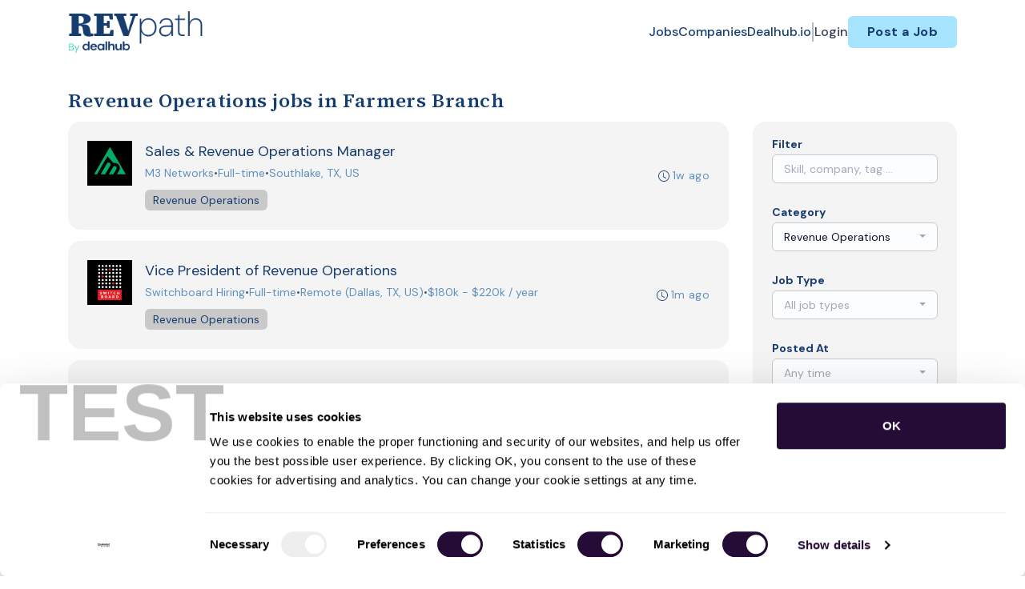

--- FILE ---
content_type: text/html; charset=UTF-8
request_url: https://revpath.dealhub.io/jobs/revenue-operations/in-farmers-branch-texas-united-states
body_size: 26371
content:
<!DOCTYPE html>
<html lang="en">
<head>
    <!-- Required meta tags -->
    <meta charset="utf-8" />
    <title>Revenue Operations jobs in Farmers Branch, Texas, United States - RevPath</title>
<link rel="canonical" href="https://revpath.dealhub.io/jobs/revenue-operations/in-farmers-branch-texas-united-states">
<meta property="og:title" content="Revenue Operations jobs in Farmers Branch, Texas, United States">
<meta property="og:url" content="https://revpath.dealhub.io/jobs/revenue-operations/in-farmers-branch-texas-united-states">
<meta property="og:type" content="website">
<meta property="og:image" content="https://jboard-tenant.s3.us-west-1.amazonaws.com/social-media-ogs/UskOhCJShrFhTBXK6dP2jy3ZdGUPnlN96AMoxVjf.png">

<meta name="twitter:card" content="summary_large_image">
<meta name="twitter:image" content="https://jboard-tenant.s3.us-west-1.amazonaws.com/social-media-ogs/UskOhCJShrFhTBXK6dP2jy3ZdGUPnlN96AMoxVjf.png">
<meta name="twitter:title" content="Revenue Operations jobs in Farmers Branch, Texas, United States">
<meta name="twitter:description" content="">
<script type="application/ld+json">{"@context":"https:\/\/schema.org","@type":"WebPage","name":"Revenue Operations jobs in Farmers Branch, Texas, United States"}</script>
    <meta name="viewport" content="width=device-width, initial-scale=1, shrink-to-fit=no" />
            <link rel="icon" href="https://jboard-tenant.s3.us-west-1.amazonaws.com/favicons/TtLCaDwQ0f1xNmJUqTfGGI1oenKDimBuTt3GWcDF.png" />
    
                    <link rel="alternate" type="application/rss+xml" title="Revenue Operations jobs in Farmers Branch, Texas, United States" href="/rss/jobs?filters%5B12493%5D=33813&amp;filters%5B12496%5D%5Blocation%5D=Farmers+Branch%2C+Texas%2C+United+States&amp;filters%5B12496%5D%5Blocation_id%5D=21516&amp;filters%5B12496%5D%5Bsearch_radius%5D=25&amp;order=relevance">
    
    
    <script>
    window.$jBoard = {"team":{"id":3061,"name":"RevPath","slug":"revpath","domain":"revpath.dealhub.io"},"currentUser":null,"adminUserToken":null,"currentSessionID":null,"csrf_token":"CyYcqoivZVyrrTCOcrMYTSNvvE4MkDG0XnH7lVai","config":{"admin_url":"https:\/\/app.jboard.io","main_api_url":"https:\/\/app.jboard.io\/api","enable_api":true,"custom_tenant_api_url":"","do_not_proxy_apply_urls":false,"disable_recaptcha":0,"google_recaptcha_site_key":"6Le7CdQoAAAAAKiYR9pPPytJ7deUomntdJvTs6FD","tax_enabled":false,"tax_mode":"fixed_rate","tax_behavior":"exclusive"},"urls":{"post_a_job_url":"\/post-a-job","employer_account_jobs_page_url":"\/account\/jobs"},"language":{"name":"English","supported_by_mapbox_search":true,"code":"en","supported_by_stripe":true},"trans":{"validation.upload_size":"The uploaded file is too large, try to upload a file that is less than 8.00MB.","post_job.message.update.success":"The job has been successfully updated!","employer_account.products.message.canceled_successfully":"The subscription was canceled successfully.","employer_account.products.message.payment_method.updated":"The subscription\u0027s payment method was updated successfully.","employer_account.products.message.resumed_successfully":"The subscription was resumed successfully.","products.message.coupon.success":"Coupon applied successfully!","products.message.coupon.removed.success":"Coupon removed successfully!","general.error.upload_only_image":"You can upload only an image file.","alert_subscription.success.title":"Subscribed","forms.field.numeric_range.display.empty":"-","forms.field.numeric_range.display.from_only":"from :FROM_NUMBER","forms.field.numeric_range.display.to_only":"up to :TO_NUMBER","forms.field.numeric_range.display.from_to":"from :FROM_NUMBER to :TO_NUMBER","general.checkbox.yes":"YES","general.checkbox.no":"NO","job_apply.step.review.empty_value":"blank"},"payments":{"stripe":{"key":"pk_live_51IbFKlGCNuM1RmTAnB8naM9LYefEgIOlSHUv9Knst7kIhZunto6zuwi4ADgM1nJvo9jl0SNVep8Q94jmNGE7ckpn00rn1RQ9Cc","account_id":null}},"sessionStatus":null,"dangerSessionStatus":null,"currency":{"code":"usd","symbol":"$","full_name":"USD - US Dollar","zero_decimal":false,"stripe_supported":true,"template":":SYMBOL:AMOUNT"},"currency_default_template":":SYMBOL :AMOUNT","number_format":{"dec":2,"dec_point":".","thousands_sep":","}};
    window.$theme = {"colors":{"primary":"#401366FF","danger":"#B91C1CFF"},"input":{"placeholderColor":"#94A3B8FF"}};
    window.$theme.$styleGroupsCssObjectMap = {};
    window.$cssClassesToGenerate = {};
    window.$styleGroupsToGenerateCssObjects = {};
    window.$inBuilderMode = false;
    window.$actingVisitorIsBot = true;
    window.$jBoardEvents = [];
            window.$JBoardAPI = {};
    </script>

    <link rel="preconnect" href="https://fonts.googleapis.com">
    <link rel="preconnect" href="https://fonts.gstatic.com" crossorigin>
    <link rel="stylesheet" href="https://d2x33it9a58aqn.cloudfront.net/css/app.css?id=efa5399683d50f28e77bf912fb264008" crossorigin="anonymous"/>
            <script type='text/javascript' src='https://js.hs-scripts.com/4825198.js?integration=WordPress&#038;ver=8.16.28' async defer id='hs-script-loader'></script>

<!-- Google Tag Manager -->
<script>(function(w,d,s,l,i){w[l]=w[l]||[];w[l].push({'gtm.start':
new Date().getTime(),event:'gtm.js'});var f=d.getElementsByTagName(s)[0],
j=d.createElement(s),dl=l!='dataLayer'?'&l='+l:'';j.async=true;j.src=
'https://www.googletagmanager.com/gtm.js?id='+i+dl;f.parentNode.insertBefore(j,f);
})(window,document,'script','dataLayer','GTM-TV4HHLZ');</script>
<!-- End Google Tag Manager -->

<link href="https://fonts.googleapis.com/css2?family=DM+Sans:wght@700&family=Source+Serif+4:wght@600;700&display=swap" rel="stylesheet">
  <style>
    .head-title {
      font-family: 'Source Serif 4', serif !important;
      font-weight: 600 !important; /* Semi-Bold */
    }
    .head-sub-title {
      font-family: 'DM Sans', sans-serif !important;
      font-weight: 700 !important; /* Bold */
    }
    h1.jb-pb-8xs:not(.job-inner > .jb-pb-8xs) {
      font-family: 'Source Serif 4', serif !important;
    }
  #employer-details-description-container > h3.jb-pb-4xs {
  font-family: 'Source Serif 4', serif !important;
   }
 .jb-pl-lg .jb-pb-9xs {
  font-family: 'Source Serif 4', serif !important;
  }
.jb-section svg, body svg {
    fill: #163C70FF;
}
@media (max-width: 768px) {
    .jb-responsive-image {
      width: 100%;
      height: auto;
      object-fit: contain;
    }
   #dynamicDiv {
        min-height: 0px !important;
    }
}
.hover-effect:hover {
    transform: scale(1.02);
  }
</style>
    
            <link
    id="jb-font-default-for-texts"
    href="https://fonts.googleapis.com/css?family=DM Sans:100,200,300,400,500,600,700,800,900&display=swap"
    rel="stylesheet"
    media="print"
    onload="this.media='all'"
/>
<link
    id="jb-font-default-for-headings"
    href="https://fonts.googleapis.com/css?family=Source Sans Pro:200,300,400,600,700,900&display=swap"
    rel="stylesheet"
    media="print"
    onload="this.media='all'"
/>


<style rel="stylesheet">
    :root {
        --primary: #401366FF;
        --jb-outline-color: #401366FF;
        --website-bg-color: #FFFFFFFF;
        --success: #10b981FF;
        --info: #0284C7FF;
        --warning: #FBBF24FF;
        --danger: #B91C1CFF;
        --jb-dashboard-info-color: #475569FF;
        --font-weight-default-for-headings: 600;
        --font-weight-default-for-texts: 400;
        --jb-validation-error-color: #B91C1CFF;
        --jb-form-placeholder-color: #94A3B8FF;
        --jb-base-font-size: 16px;
        --jb-forms-section-divider-color: #E2E8F0CF;
        --jb-tooltip-color: #FFFFFF;
        --jb-tooltip-bg-color: #000000;
        --checkbox-icon-border-color: #C9C9C9FF;
        --checkbox-icon-background-color: transparent;
        --checkbox-check-icon-border-color: #A6E4FFFF;
        --checkbox-check-icon-check-color: #163C70FF;
        --checkbox-check-icon-background-color: #A6E4FFFF;
        }

    body,
    .jb-font-default-for-texts {
        font-family: DM Sans, sans-serif, -apple-system, BlinkMacSystemFont, "Segoe UI", Roboto, "Helvetica Neue", Arial, "Noto Sans", sans-serif, "Apple Color Emoji", "Segoe UI Emoji", "Segoe UI Symbol", "Noto Color Emoji";
    }

    .jb-font-default-for-headings {
        font-family: Source Sans Pro, sans-serif, -apple-system, BlinkMacSystemFont, "Segoe UI", Roboto, "Helvetica Neue", Arial, "Noto Sans", sans-serif, "Apple Color Emoji", "Segoe UI Emoji", "Segoe UI Symbol", "Noto Color Emoji";
    }

</style>

    
    
    

    
            <style>
             .jb-color-ffffffff{ color: #FFFFFFFF !important;}  .jb-background-401366ff { background-color: #401366FF!important;}  .jb-border-top-color-401366FF { border-top-color: #401366FF!important;}  .jb-border-right-color-401366FF { border-right-color: #401366FF!important;}  .jb-border-bottom-color-401366FF { border-bottom-color: #401366FF!important;}  .jb-border-left-color-401366FF { border-left-color: #401366FF!important;}  .jb-color-401366ff{ color: #401366FF !important;}  .jb-background-ffffffff { background-color: #FFFFFFFF!important;}  .jb-background-b91c1cff { background-color: #B91C1CFF!important;}  .jb-border-top-color-B91C1CFF { border-top-color: #B91C1CFF!important;}  .jb-border-right-color-B91C1CFF { border-right-color: #B91C1CFF!important;}  .jb-border-bottom-color-B91C1CFF { border-bottom-color: #B91C1CFF!important;}  .jb-border-left-color-B91C1CFF { border-left-color: #B91C1CFF!important;}  .jb-color-0f172aff{ color: #0F172AFF !important;}  .jb-color-14532dff{ color: #14532DFF !important;}  .jb-background-dcfce7ff { background-color: #DCFCE7FF!important;}  .jb-border-top-color-DCFCE7FF { border-top-color: #DCFCE7FF!important;}  .jb-border-right-color-DCFCE7FF { border-right-color: #DCFCE7FF!important;}  .jb-border-bottom-color-DCFCE7FF { border-bottom-color: #DCFCE7FF!important;}  .jb-border-left-color-DCFCE7FF { border-left-color: #DCFCE7FF!important;}  .jb-color-075985ff{ color: #075985FF !important;}  .jb-background-e0f2feff { background-color: #E0F2FEFF!important;}  .jb-border-top-color-E0F2FEFF { border-top-color: #E0F2FEFF!important;}  .jb-border-right-color-E0F2FEFF { border-right-color: #E0F2FEFF!important;}  .jb-border-bottom-color-E0F2FEFF { border-bottom-color: #E0F2FEFF!important;}  .jb-border-left-color-E0F2FEFF { border-left-color: #E0F2FEFF!important;}  .jb-color-7c2d12ff{ color: #7c2d12FF !important;}  .jb-background-ffedd5ff { background-color: #FFEDD5FF!important;}  .jb-border-top-color-FFEDD5FF { border-top-color: #FFEDD5FF!important;}  .jb-border-right-color-FFEDD5FF { border-right-color: #FFEDD5FF!important;}  .jb-border-bottom-color-FFEDD5FF { border-bottom-color: #FFEDD5FF!important;}  .jb-border-left-color-FFEDD5FF { border-left-color: #FFEDD5FF!important;}  .jb-color-7f1d1dff{ color: #7F1D1DFF !important;}  .jb-background-fecacaff { background-color: #FECACAFF!important;}  .jb-border-top-color-FECACAFF { border-top-color: #FECACAFF!important;}  .jb-border-right-color-FECACAFF { border-right-color: #FECACAFF!important;}  .jb-border-bottom-color-FECACAFF { border-bottom-color: #FECACAFF!important;}  .jb-border-left-color-FECACAFF { border-left-color: #FECACAFF!important;}  .jb-color-334155{ color: #334155 !important;}  .jb-border-top-color-CBD5E1FF { border-top-color: #CBD5E1FF!important;}  .jb-border-right-color-CBD5E1FF { border-right-color: #CBD5E1FF!important;}  .jb-border-bottom-color-CBD5E1FF { border-bottom-color: #CBD5E1FF!important;}  .jb-border-left-color-CBD5E1FF { border-left-color: #CBD5E1FF!important;}  .jb-background-f1f5f9ff { background-color: #F1F5F9FF!important;}  .jb-color-94a3b8ff{ color: #94A3B8FF !important;}  .jb-border-top-color-E2E8F0FF { border-top-color: #E2E8F0FF!important;}  .jb-border-right-color-E2E8F0FF { border-right-color: #E2E8F0FF!important;}  .jb-border-bottom-color-E2E8F0FF { border-bottom-color: #E2E8F0FF!important;}  .jb-border-left-color-E2E8F0FF { border-left-color: #E2E8F0FF!important;}  .jb-background-fcfdffff { background-color: #FCFDFFFF!important;}  .jb-color-163c70ff{ color: #163C70FF !important;}  .jb-border-top-color-A6E4FFFF { border-top-color: #A6E4FFFF!important;}  .jb-border-right-color-A6E4FFFF { border-right-color: #A6E4FFFF!important;}  .jb-border-bottom-color-A6E4FFFF { border-bottom-color: #A6E4FFFF!important;}  .jb-border-left-color-A6E4FFFF { border-left-color: #A6E4FFFF!important;}  .jb-background-a6e4ffff { background-color: #A6E4FFFF!important;}  .jb-color-e2e8f0ff{ color: #E2E8F0FF !important;}  .jb-color-475569ff{ color: #475569FF !important;}  .jb-color-64748bff{ color: #64748BFF !important;}  .jb-border-top-color-E2E8F0CF { border-top-color: #E2E8F0CF!important;}  .jb-border-bottom-color-E2E8F0CF { border-bottom-color: #E2E8F0CF!important;}  .jb-background-cbd5e1ff { background-color: #CBD5E1FF!important;}  .jb-background-10b981ff { background-color: #10b981FF!important;}  .jb-color-64748bff{ color: #64748bFF !important;}  .jb-placeholder-color-94a3b8ff{
        &::-webkit-input-placeholder { /* WebKit browsers */
         color: #94A3B8FF !important;
        }
        &::-moz-placeholder { /* Mozilla Firefox 4 to 18 */
          color: #94A3B8FF !important;
          opacity: 1; /* Required to make placeholder visible in Firefox */
        }
        &::-moz-placeholder { /* Mozilla Firefox 19+ */
         color: #94A3B8FF !important;
          opacity: 1; /* Required to make placeholder visible in Firefox */
        }
        &:-ms-input-placeholder { /* Internet Explorer 10-11 */
          color: #94A3B8FF !important;
        }
        &::-ms-input-placeholder { /* Microsoft Edge */
          color: #94A3B8FF !important;
        }
        &::placeholder { /* Standard */
         color: #94A3B8FF !important;
        }
      }  .jb-active-color-401366ff{ color: #401366FF !important;}  .jb-background-e2e8f0ff { background-color: #E2E8F0FF!important;}  .jb-color-b91c1cff{ color: #B91C1CFF !important;}  .jb-color-10b981ff{ color: #10b981FF !important;}  .jb-color-0284c7ff{ color: #0284C7FF !important;}  .jb-color-fbbf24ff{ color: #FBBF24FF !important;}  .jb-color-ffffff{ color: #FFFFFF !important;}  .jb-background-000000 { background-color: #000000!important;}
        </style>
    </head>
<body id="i-body-general" class="">
    <!-- Google Tag Manager (noscript) -->
<noscript><iframe src="https://www.googletagmanager.com/ns.html?id=GTM-TV4HHLZ"
height="0" width="0" style="display:none;visibility:hidden"></iframe></noscript>
<!-- End Google Tag Manager (noscript) -->

    <header>
    <style>
    :root {
        --jb-sub-menu-card-border-color: #E2E8F0FF
    }
</style>

 <div
    id="jb-section-600"
    data-id="600"
    data-order=""
    class=" "
>
    <style>
                        #jb-section-600 .jb-color-163c70ff{ color: #163C70FF !important;} #jb-section-600 .jb-color-64748bff{ color: #64748BFF !important;} #jb-section-600 .jb-color-334155ff{ color: #334155FF !important;} #jb-section-600 .jb-background-ffffffff { background-color: #FFFFFFFF!important;} #jb-section-600 .jb-color-401366ff{ color: #401366FF !important;} #jb-section-600 .jb-border-top-color-401366FF { border-top-color: #401366FF!important;} #jb-section-600 .jb-border-right-color-401366FF { border-right-color: #401366FF!important;} #jb-section-600 .jb-border-bottom-color-401366FF { border-bottom-color: #401366FF!important;} #jb-section-600 .jb-border-left-color-401366FF { border-left-color: #401366FF!important;} #jb-section-600 .jb-background-a6e4ffff { background-color: #A6E4FFFF!important;} #jb-section-600 .jb-border-bottom-color-E2E8F0CF { border-bottom-color: #E2E8F0CF!important;}
    </style>

    <div
        class="jb-section jb-pt-none jb-pb-none jb-background-ffffffff fixed-top"
            >
        <nav class="navbar navbar-expand-lg" id="header1-navbar">
        <div class="container">
            <div class="theme-header">
                <!-- Brand and toggle get grouped for better mobile display -->
                                    <div class="navbar-header">
                        <a href="/"
                           class="jb-navbar-brand d-flex align-items-center jb-h-20 jb-pt-xs jb-pb-xs">
                            <img class="jb-navbar-brand-img" src="https://d3535lqr6sqxto.cloudfront.net/logos/QJAI8iMeW1WdfRIXeHAtN8wwxMQC9kuXI63prgGU.png"
                                 alt="RevPath" width="210" height="52"/>
                        </a>
                    </div>
                                <button class="navbar-toggler jb-color-334155ff jb-icon-size-6xl" type="button"
                        data-toggle="collapse" data-target="#header1-main-navbar" aria-controls="header1-main-navbar"
                        aria-expanded="false" aria-label="Toggle navigation">
                     <svg class="" fill="currentColor" version="1.1" id="Layer_1" xmlns="http://www.w3.org/2000/svg"
     xmlns:xlink="http://www.w3.org/1999/xlink" width="64px" height="64px" viewBox="0 0 100.00 100.00"
     enable-background="new 0 0 100 100" xml:space="preserve" stroke="#000000" stroke-width="0.001"
     transform="rotate(0)matrix(1, 0, 0, 1, 0, 0)">
        <g id="SVGRepo_bgCarrier" stroke-width="0" transform="translate(23,23), scale(0.54)"/>
        <g id="SVGRepo_tracerCarrier" stroke-linecap="round" stroke-linejoin="round" stroke="#CCCCCC" stroke-width="0.4"/>
        <g id="SVGRepo_iconCarrier"> <g> <path d="M70,33.5H32c-1.104,0-2,0.896-2,2s0.896,2,2,2h38c1.104,0,2-0.896,2-2S71.104,33.5,70,33.5z"/> <path d="M70,48.5H32c-1.104,0-2,0.896-2,2s0.896,2,2,2h38c1.104,0,2-0.896,2-2S71.104,48.5,70,48.5z"/> <path d="M70,63.5H32c-1.104,0-2,0.896-2,2s0.896,2,2,2h38c1.104,0,2-0.896,2-2S71.104,63.5,70,63.5z"/> <path d="M87.5,26.5c0-5.523-4.478-10-10-10h-55c-5.523,0-10,4.477-10,10v47c0,5.522,4.477,10,10,10h55c5.522,0,10-4.478,10-10V26.5 z M83.5,73.5c0,3.313-2.687,6-6,6h-55c-3.313,0-6-2.687-6-6v-47c0-3.313,2.687-6,6-6h55c3.313,0,6,2.687,6,6V73.5z"/> </g> </g>
    </svg>


 
                </button>
                <div class="collapse navbar-collapse" id="header1-main-navbar">
                    <ul class="navbar-nav mr-auto w-100 justify-content-end desktop-menu jb-gap-4xl">
                                                                                                                        <li>
                                        <a
                                            class="jb-color-163c70ff jb-text-size-base jb-font-default-for-texts jb-font-weight-medium jb-line-height-normal jb-letter-spacing-normal"
                                            href="/jobs"
                                                                                    >Jobs</a>
                                    </li>
                                                                                                                                                                                    <li>
                                        <a
                                            class="jb-color-163c70ff jb-text-size-base jb-font-default-for-texts jb-font-weight-medium jb-line-height-normal jb-letter-spacing-normal"
                                            href="/companies"
                                                                                    >Companies</a>
                                    </li>
                                                                                                                                                                                    <li>
                                        <a
                                            class="jb-color-163c70ff jb-text-size-base jb-font-default-for-texts jb-font-weight-medium jb-line-height-normal jb-letter-spacing-normal"
                                            href="https://dealhub.io/"
                                             target="_blank" rel="noopener"                                         >Dealhub.io</a>
                                    </li>
                                                                                    
                                                    <li>
                                 <svg class="vertical-divider jb-color-64748bff jb-icon-size-2xl" xmlns="http://www.w3.org/2000/svg" viewBox="0 0 2 24" width="1" height="24" fill="currentColor">
        <path d="M1 0v24" stroke="currentColor" stroke-width="1"/>
    </svg>


 
                            </li>
                        
                                                    <li id="account-management-menu">
                                                                                                            <a class="jb-color-334155ff jb-text-size-base jb-font-default-for-texts jb-font-weight-medium jb-line-height-normal jb-letter-spacing-normal jb-rounded-md jb-pl-none jb-pr-none jb-pt-none jb-pb-none jb-btn-underline-on-hover"
                                           href="/login">Login</a>
                                                                                                </li>
                        
                                                                            <li>
                                <a href="/post-a-job"
                                   class="jb-color-163c70ff jb-text-size-base jb-font-default-for-texts jb-font-weight-bold jb-line-height-normal jb-letter-spacing-wide jb-background-a6e4ffff jb-rounded-md jb-pl-lg jb-pr-lg jb-pt-4xs jb-pb-4xs jb-btn-no-underline-on-hover">Post a Job</a>
                            </li>
                                            </ul>
                    <ul class="navbar-nav mr-auto justify-content-end mobile-menu jb-background-ffffffff">
                                                                                                                         <li class="jb-pl-2xl jb-pr-2xl jb-pt-md jb-pb-md jb-border-bottom-sm jb-border-bottom-solid jb-border-bottom-color-E2E8F0CF" ><a class="jb-color-163c70ff jb-text-size-base jb-font-default-for-texts jb-font-weight-medium jb-line-height-normal jb-letter-spacing-normal"
                                           href="/jobs"
                                           >Jobs</a></li>
 
                                                                                                                                                                                     <li class="jb-pl-2xl jb-pr-2xl jb-pt-md jb-pb-md jb-border-bottom-sm jb-border-bottom-solid jb-border-bottom-color-E2E8F0CF" ><a class="jb-color-163c70ff jb-text-size-base jb-font-default-for-texts jb-font-weight-medium jb-line-height-normal jb-letter-spacing-normal"
                                           href="/companies"
                                           >Companies</a></li>
 
                                                                                                                                                                                     <li class="jb-pl-2xl jb-pr-2xl jb-pt-md jb-pb-md jb-border-bottom-sm jb-border-bottom-solid jb-border-bottom-color-E2E8F0CF" ><a class="jb-color-163c70ff jb-text-size-base jb-font-default-for-texts jb-font-weight-medium jb-line-height-normal jb-letter-spacing-normal"
                                           href="https://dealhub.io/"
                                            target="_blank"
                                           rel="noopener" >Dealhub.io</a></li>
 
                                                                                    
                                                     <li class="jb-pl-2xl jb-pr-2xl jb-pt-md jb-pb-md jb-border-bottom-sm jb-border-bottom-solid jb-border-bottom-color-E2E8F0CF"  id="account-management-menu" ><a class=" jb-color-334155ff jb-text-size-base jb-font-default-for-texts jb-font-weight-medium jb-line-height-normal jb-letter-spacing-normal jb-rounded-md jb-pl-none jb-pr-none jb-pt-none jb-pb-none jb-btn-underline-on-hover"
                                       href="/login">Login</a></li>
 
                        
                        
                                                     <li class="jb-pl-2xl jb-pr-2xl jb-pt-md jb-pb-md jb-border-bottom-sm jb-border-bottom-solid jb-border-bottom-color-E2E8F0CF" ><a href="/post-a-job"
                                   class="m-0 text-center jb-color-163c70ff jb-text-size-base jb-font-default-for-texts jb-font-weight-bold jb-line-height-normal jb-letter-spacing-wide jb-background-a6e4ffff jb-rounded-md jb-pl-lg jb-pr-lg jb-pt-4xs jb-pb-4xs jb-btn-no-underline-on-hover">Post a Job</a></li>
 
                                            </ul>
                </div>
            </div>
        </div>
    </nav>

            </div>
</div>
 

    <script>
        const navbar = document.getElementById('header1-navbar');

        if (navbar) {
            const navbarSection = navbar.closest('.jb-section');

            if (navbarSection) {
                let navbarSectionHeight = navbarSection.offsetHeight;

                if (navbarSectionHeight) {
                    document.querySelector('header').style.height = `${navbarSectionHeight}px`;
                }
            }
        }
    </script>

</header>

     <div
    class="modal  fade  "
    tabindex="-1"
    role="dialog"
         id="info-modal" >
    <div class="modal-dialog " role="document">
        <div class="modal-content ">
            <div class="overflow-hidden jb-rounded-top-left-xl jb-rounded-top-right-xl jb-border-top-sm jb-border-top-solid jb-border-top-color-E2E8F0FF jb-border-right-sm jb-border-right-solid jb-border-right-color-E2E8F0FF jb-border-left-sm jb-border-left-solid jb-border-left-color-E2E8F0FF">
    <div class="
        modal-header align-items-center jb-pl-md jb-pr-md jb-pt-md jb-pb-md jb-border-bottom-sm jb-border-bottom-solid jb-border-bottom-color-E2E8F0CF jb-background-ffffffff
                    ">
        <h5 class="modal-title jb-color-475569ff jb-text-size-lg jb-font-default-for-headings jb-font-weight-normal jb-line-height-normal jb-letter-spacing-normal">Info</h5>

                    <button type="button" class="close jb-color-475569ff jb-icon-size-base" data-dismiss="modal" aria-label="Close">
                 <svg xmlns="http://www.w3.org/2000/svg" x="0px" y="0px" width="14" height="14" viewBox="0 0 24 24" fill="currentColor">
        <path d="M 4.7070312 3.2929688 L 3.2929688 4.7070312 L 10.585938 12 L 3.2929688 19.292969 L 4.7070312 20.707031 L 12 13.414062 L 19.292969 20.707031 L 20.707031 19.292969 L 13.414062 12 L 20.707031 4.7070312 L 19.292969 3.2929688 L 12 10.585938 L 4.7070312 3.2929688 z"></path>
    </svg>


 
            </button>
            </div>
</div>
 

             <div class="jb-border-right-sm jb-border-right-solid jb-border-right-color-E2E8F0FF jb-border-left-sm jb-border-left-solid jb-border-left-color-E2E8F0FF">
    <div class="modal-body jb-pl-md jb-pr-md jb-pt-3xl jb-pb-3xl jb-background-ffffffff text-center  jb-color-0f172aff jb-text-size-lg jb-font-default-for-texts jb-font-weight-normal jb-line-height-normal jb-letter-spacing-normal jb-pt-none jb-pb-none">
        
    </div>
</div>
 

         <div class="overflow-hidden jb-rounded-bottom-left-xl jb-rounded-bottom-right-xl jb-border-right-sm jb-border-right-solid jb-border-right-color-E2E8F0FF jb-border-bottom-sm jb-border-bottom-solid jb-border-bottom-color-E2E8F0FF jb-border-left-sm jb-border-left-solid jb-border-left-color-E2E8F0FF">
    <div class="
        modal-footer jb-modal-footer jb-pl-md jb-pr-md jb-pt-xs jb-pb-xs jb-border-top-sm jb-border-top-solid jb-border-top-color-E2E8F0CF jb-background-ffffffff
                    ">
        <button class="btn jb-btn m-0  jb-pl-none jb-pr-none jb-text-size-base jb-font-default-for-texts jb-font-weight-medium jb-line-height-normal jb-letter-spacing-wide jb-rounded-md jb-pt-4xs jb-pb-4xs jb-color-0f172aff"
                                                                                 data-dismiss="modal"                               
>
Close
</button>
    </div>
</div>
        </div>
    </div>
</div>
 
 

    <main  pageId="352">
        <div
    id="jb-section-606"
    data-id="606"
    data-order="0"
    class=" jb-section-sortable"
>
    <style>
                            #jb-section-606 {
                                    --jb-form-placeholder-color: #A6A6A6FF;
                            }
                #jb-section-606 .jb-color-163c70ff{ color: #163C70FF !important;} #jb-section-606 .jb-color-6091bfff{ color: #6091BFFF !important;} #jb-section-606 .jb-color-475569ff{ color: #475569FF !important;} #jb-section-606 .jb-background-c9c9c9ff { background-color: #C9C9C9FF!important;} #jb-section-606 .jb-color-fdac8aff{ color: #FDAC8AFF !important;} #jb-section-606 .jb-background-a6e4ffff { background-color: #A6E4FFFF!important;} #jb-section-606 .jb-color-047857ff{ color: #047857FF !important;} #jb-section-606 .jb-background-f4f4f4ff { background-color: #F4F4F4FF!important;} #jb-section-606 .jb-background-c9c9c982--hover:hover { background-color: #C9C9C982!important;} #jb-section-606 .jb-border-top-color-FFE4A2FF { border-top-color: #FFE4A2FF!important;} #jb-section-606 .jb-border-right-color-FFE4A2FF { border-right-color: #FFE4A2FF!important;} #jb-section-606 .jb-border-bottom-color-FFE4A2FF { border-bottom-color: #FFE4A2FF!important;} #jb-section-606 .jb-border-left-color-FFE4A2FF { border-left-color: #FFE4A2FF!important;} #jb-section-606 .jb-background-fffbf1ff { background-color: #FFFBF1FF!important;} #jb-section-606 .jb-color-0f172aff{ color: #0F172AFF !important;} #jb-section-606 .jb-placeholder-color-a6a6a6ff{
        &::-webkit-input-placeholder { /* WebKit browsers */
         color: #A6A6A6FF !important;
        }
        &::-moz-placeholder { /* Mozilla Firefox 4 to 18 */
          color: #A6A6A6FF !important;
          opacity: 1; /* Required to make placeholder visible in Firefox */
        }
        &::-moz-placeholder { /* Mozilla Firefox 19+ */
         color: #A6A6A6FF !important;
          opacity: 1; /* Required to make placeholder visible in Firefox */
        }
        &:-ms-input-placeholder { /* Internet Explorer 10-11 */
          color: #A6A6A6FF !important;
        }
        &::-ms-input-placeholder { /* Microsoft Edge */
          color: #A6A6A6FF !important;
        }
        &::placeholder { /* Standard */
         color: #A6A6A6FF !important;
        }
      } #jb-section-606 .jb-background-fcfdffff { background-color: #FCFDFFFF!important;} #jb-section-606 .jb-border-top-color-C9C9C9FF { border-top-color: #C9C9C9FF!important;} #jb-section-606 .jb-border-right-color-C9C9C9FF { border-right-color: #C9C9C9FF!important;} #jb-section-606 .jb-border-bottom-color-C9C9C9FF { border-bottom-color: #C9C9C9FF!important;} #jb-section-606 .jb-border-left-color-C9C9C9FF { border-left-color: #C9C9C9FF!important;} #jb-section-606 .jb-color-64748bff{ color: #64748bFF !important;} #jb-section-606 .jb-color-64748bff{ color: #64748BFF !important;} #jb-section-606 .active.jb-active-border-bottom-color-401366FF { border-bottom-color: #401366FF!important;} #jb-section-606 .jb-border-bottom-color-E2E8F0FF { border-bottom-color: #E2E8F0FF!important;} #jb-section-606 .jb-color-020617ff{ color: #020617FF !important;}
    </style>

    <div
        class="jb-section jb-pt-xl jb-pb-xl"
            >
        <div class="job-inner-list container">
        <div class="row">
            <div class="col-12">
                <section>
                     <h1 class="jb-color-163c70ff jb-text-size-2xl jb-font-default-for-headings jb-font-weight-default-for-headings jb-line-height-normal jb-letter-spacing-wide jb-pb-4xs jb-text-left head-title" >Revenue Operations jobs in Farmers Branch</h1>
 
                </section>
            </div>
        </div>

                    <div class="row jb-card-position-right">
    <div class="col-lg-9 col-md-8 mt-3 mt-md-0">
        <script>
        window.jobsList = window.jobsList || [];
        window.jobsList = window.jobsList.concat([{"id":218565174,"title":"Sales \u0026 Revenue Operations Manager","description":"\u003Cstrong\u003ERead This First\u003Cbr \/\u003E\u003Cbr \/\u003E\u003C\/strong\u003E\u003Cstrong\u003EThis Role Exists To Do One Thing\u003Cbr \/\u003E\u003Cbr \/\u003E\u003C\/strong\u003E\u003Cstrong\u003EAdd revenue \u2014 and get paid more when you do.\u003Cbr \/\u003E\u003Cbr \/\u003E\u003C\/strong\u003EThe base salary covers execution.\u003Cbr \/\u003E\u003Cbr \/\u003EThe commission rewards \u003Cstrong\u003Ereal revenue impact\u003C\/strong\u003E.\u003Cbr \/\u003E\u003Cbr \/\u003EIf revenue grows because of your work, \u003Cstrong\u003Eyour pay goes up\u003C\/strong\u003E.\u003Cbr \/\u003E\u003Cbr \/\u003EIf revenue doesn\u2019t grow, it won\u2019t.\u003Cbr \/\u003E\u003Cbr \/\u003ESimple.\u003Cbr \/\u003E\u003Cbr \/\u003EThe Role\u003Cbr \/\u003E\u003Cbr \/\u003EM3 Networks is hiring a \u003Cstrong\u003ESales \u0026amp; Revenue Operations Manager\u003C\/strong\u003E to run execution across sales, marketing, and account management.\u003Cbr \/\u003E\u003Cbr \/\u003EYou will keep deals moving, vendors aligned, and clients supported \u2014 and you will earn commission directly tied to the revenue you help create and close.\u003Cbr \/\u003E\u003Cbr \/\u003EThis is not a passive admin role.\u003Cbr \/\u003E\u003Cbr \/\u003EThis is an execution + accountability role with upside.\u003Cbr \/\u003E\u003Cbr \/\u003EWhat You\u2019ll Own\u003Cbr \/\u003E\u003Cbr \/\u003E\u003Cstrong\u003ERevenue Operations\u003Cbr \/\u003E\u003Cbr \/\u003E\u003C\/strong\u003E\u003Cul\u003E\u003Cli\u003EMake sure every lead is handled and followed up\u003C\/li\u003E\u003Cli\u003EKeep the CRM clean, accurate, and current\u003C\/li\u003E\u003Cli\u003ESupport sales conversations and deal progression\u003C\/li\u003E\u003Cli\u003EEnforce pricing and service guardrails\u003C\/li\u003E\u003Cli\u003EPrevent deals from stalling or slipping\u003Cbr \/\u003E\u003Cbr \/\u003E\u003C\/li\u003E\u003C\/ul\u003E\u003Cstrong\u003EMarketing Agency Management\u003Cbr \/\u003E\u003Cbr \/\u003E\u003C\/strong\u003E\u003Cul\u003E\u003Cli\u003EManage our external marketing agency\u003C\/li\u003E\u003Cli\u003ETranslate business needs into clear direction\u003C\/li\u003E\u003Cli\u003EKeep campaigns aligned with sales reality\u003C\/li\u003E\u003Cli\u003ETrack deliverables, timelines, and results\u003C\/li\u003E\u003Cli\u003EHold vendors accountable\u003Cbr \/\u003E\u003Cbr \/\u003E\u003C\/li\u003E\u003C\/ul\u003E\u003Cstrong\u003EAccount Management Support\u003Cbr \/\u003E\u003Cbr \/\u003E\u003C\/strong\u003E\u003Cul\u003E\u003Cli\u003ESupport client communication and lifecycle touchpoints\u003C\/li\u003E\u003Cli\u003EEnsure renewals, expansions, and follow-ups don\u2019t get missed\u003C\/li\u003E\u003Cli\u003EHelp maintain a clean, professional client experience\u003C\/li\u003E\u003Cli\u003EOwn the mindset that nothing falls through the cracks\u003Cbr \/\u003E\u003Cbr \/\u003E\u003C\/li\u003E\u003C\/ul\u003EHow You Earn More\u003Cbr \/\u003E\u003Cbr \/\u003E\u003Cul\u003E\u003Cli\u003EBase salary pays for ownership and execution\u003C\/li\u003E\u003Cli\u003ECommission is earned by:\u003Cul\u003E\u003Cli\u003ERevenue you help close\u003C\/li\u003E\u003Cli\u003ERevenue that moves because of your follow-up and coordination\u003C\/li\u003E\u003Cli\u003ERevenue that would have stalled without your involvement\u003Cbr \/\u003E\u003C\/li\u003E\u003C\/ul\u003E\u003C\/li\u003E\u003C\/ul\u003EAs revenue increases, \u003Cstrong\u003Eyour total compensation increases\u003C\/strong\u003E.\u003Cbr \/\u003E\u003Cbr \/\u003EOn-target earnings are ~$150,000 for someone who consistently adds revenue.\u003Cbr \/\u003E\u003Cbr \/\u003EWho This Is For\u003Cbr \/\u003E\u003Cbr \/\u003E\u003Cstrong\u003EThis Role Fits Someone Who\u003Cbr \/\u003E\u003Cbr \/\u003E\u003C\/strong\u003E\u003Cul\u003E\u003Cli\u003EWants their income tied to results\u003C\/li\u003E\u003Cli\u003ELikes ownership more than supervision\u003C\/li\u003E\u003Cli\u003ECommunicates clearly and directly\u003C\/li\u003E\u003Cli\u003EIs organized, decisive, and execution-focused\u003C\/li\u003E\u003Cli\u003EIs comfortable coordinating sales, marketing, vendors, and clients\u003C\/li\u003E\u003Cli\u003EWants to grow into a larger revenue leadership role\u003Cbr \/\u003E\u003Cbr \/\u003E\u003C\/li\u003E\u003C\/ul\u003EThis is not a clock-punching job.\u003Cbr \/\u003E\u003Cbr \/\u003EThis is a results job.\u003Cbr \/\u003E\u003Cbr \/\u003E\u003Cstrong\u003ERequirements\u003Cbr \/\u003E\u003Cbr \/\u003E\u003C\/strong\u003E\u003Cstrong\u003ERequired\u003Cbr \/\u003E\u003Cbr \/\u003E\u003C\/strong\u003E\u003Cul\u003E\u003Cli\u003EExperience in sales ops, revenue ops, marketing ops, or account management\u003C\/li\u003E\u003Cli\u003EStrong communication and organization skills\u003C\/li\u003E\u003Cli\u003EComfort working across sales, marketing, and client-facing functions\u003C\/li\u003E\u003Cli\u003EExperience managing vendors or agencies\u003C\/li\u003E\u003Cli\u003EAbility to prioritize and act independently\u003Cbr \/\u003E\u003Cbr \/\u003E\u003C\/li\u003E\u003C\/ul\u003E\u003Cstrong\u003EPreferred\u003Cbr \/\u003E\u003Cbr \/\u003E\u003C\/strong\u003E\u003Cul\u003E\u003Cli\u003ECRM experience\u003C\/li\u003E\u003Cli\u003EExperience working with marketing agencies\u003C\/li\u003E\u003Cli\u003EInterest in long-term growth into revenue leadership\u003Cbr \/\u003E\u003Cbr \/\u003E\u003C\/li\u003E\u003C\/ul\u003E\u003Cstrong\u003ECompensation Summary\u003Cbr \/\u003E\u003Cbr \/\u003E\u003C\/strong\u003EIndustry experience is helpful, not required.\u003Cbr \/\u003E\u003Cbr \/\u003E\u003Cul\u003E\u003Cli\u003EBase: $65,000\u2013$85,000\u003C\/li\u003E\u003Cli\u003ECommission: Directly tied to revenue added\u003C\/li\u003E\u003Cli\u003EOTE: ~$150,000 for strong performance\u003Cbr \/\u003E\u003Cbr \/\u003E\u003C\/li\u003E\u003C\/ul\u003ENo vague bonuses.\u003Cbr \/\u003E\u003Cbr \/\u003ENo unclear math.\u003Cbr \/\u003E\u003Cbr \/\u003EYou earn more by adding revenue.","category_id":33813,"employer_id":6708899,"product_id":null,"employer_product_id":null,"min_compensation":null,"max_compensation":null,"compensation_time_frame":"annually","compensation_currency":null,"apply_by":"by_link","apply_to":"https:\/\/www.linkedin.com\/jobs\/view\/sales-revenue-operations-manager-at-m3-networks-4365239144","status":"active","draft":false,"confirmation_status":"confirmed","location":"Southlake, TX, US","location_id":1550396,"country_id":1462506,"region_id":1462907,"remote":false,"featured":false,"featured_expires_in_days":null,"pin_to_top":false,"pin_to_top_expires_in_days":null,"posted_at":"2026-01-22T04:05:21.000000Z","job_expires_in_days":30,"job_type_id":13439,"product_not_purchased":false,"updated_at":"2026-01-22T14:04:07.000000Z","job_details_path":"\/jobs\/218565174-sales-revenue-operations-manager","apply_through_reg_wall":false,"employer":{"id":6708899,"team_id":3061,"name":"M3 Networks","logo":"https:\/\/d3535lqr6sqxto.cloudfront.net\/employers\/7YCe8dFwjXR7llyPAq6wozfKvr1TJGzzi0EvWgwq.jpeg","website":"https:\/\/www.linkedin.com\/company\/m3-networks","description":"","updated_at":"2026-01-22T14:04:07.000000Z"},"job_location":{"id":1550396,"country_id":1462506,"region_id":1462907,"name":"Southlake, Texas, United States","latitude":"32.942581","longitude":"-97.131686","place_type":"place"},"tags":[],"job_type":{"id":13439,"team_id":3061,"title":"Full-time","google_employment_type":"FULL_TIME","status":"active","alias":"full-time"},"category":{"id":33813,"team_id":3061,"name":"Revenue Operations","status":"active"}},{"id":182781436,"title":"Vice President of Revenue Operations","description":"Yooz is seeking a hands-on, data-driven Vice President of Revenue Operations to serve as the operational backbone for our North American go-to-market teams. In this role, you\u0027ll bring discipline, visibility, analytics, and rigor across Sales, Marketing, Customer Success, and Partnerships. You\u0027ll work directly with the NORAM CRO and GTM leadership to implement data-driven systems, streamline processes, and drive scalable growth. This is a high-impact role for someone who thrives in fast-moving environments and loves translating strategy into action.\u003Cbr \/\u003E\u003Cbr \/\u003E\u003Cstrong\u003EAbout Yooz\u003Cbr \/\u003E\u003Cbr \/\u003E\u003C\/strong\u003EYooz is redefining Lean Financial Operations automation. A global leader in AI-powered accounts payable and purchase-to-pay automation, Yooz helps over 600,000 users across 50+ countries eliminate waste, accelerate growth, and defeat fraud. Certified as a Great Place to Work, Yooz puts people first \u2014 with a culture built on integrity, excellence, and obsessive customer focus.\u003Cbr \/\u003E\u003Cbr \/\u003E\u003Cstrong\u003EStrategy, Planning \u0026amp; Forecasting\u003Cbr \/\u003E\u003Cbr \/\u003E\u003C\/strong\u003E\u003Cul\u003E\u003Cli\u003EBuild the revenue operations strategy from the ground up to support scale and long-term growth\u003C\/li\u003E\u003Cli\u003ELead annual and quarterly GTM planning cycles (headcount, territories, quotas, targets)\u003C\/li\u003E\u003Cli\u003EPartner with Finance on forecasting, budgeting, and performance tracking\u003C\/li\u003E\u003Cli\u003ECreate unified KPIs and dashboards to monitor GTM performance across the buyer\u0027s journey \u0026amp; customer lifecycle\u003C\/li\u003E\u003Cli\u003EProvide operational support for our Partnerships team to optimize processes, reporting, and systems support partner channels\u003Cbr \/\u003E\u003Cbr \/\u003E\u003C\/li\u003E\u003C\/ul\u003E\u003Cstrong\u003ESystems \u0026amp; Tooling\u003Cbr \/\u003E\u003Cbr \/\u003E\u003C\/strong\u003E\u003Cul\u003E\u003Cli\u003EOwn the GTM tech stack including Salesforce and HubSpot\u003C\/li\u003E\u003Cli\u003EOptimize data flow and integration across systems to ensure data integrity and consistency\u003C\/li\u003E\u003Cli\u003EEvaluate and implement new tools \u0026amp; optimize and enhance existing tools to drive automation and insight\u003Cbr \/\u003E\u003Cbr \/\u003E\u003C\/li\u003E\u003C\/ul\u003E\u003Cstrong\u003EAnalytics \u0026amp; Insights\u003Cbr \/\u003E\u003Cbr \/\u003E\u003C\/strong\u003E\u003Cul\u003E\u003Cli\u003EDeliver actionable insights through dashboards, analysis, and trend reporting and provide a single source of truth across the GTM organization\u003C\/li\u003E\u003Cli\u003EMonitor sales productivity, funnel performance, conversion rates, churn, win\/loss, productivity reporting, compensation plans, partner performance and CAC\u003C\/li\u003E\u003Cli\u003EDrive attribution and ROI analysis across marketing and sales campaigns\u003C\/li\u003E\u003Cli\u003EOwn the entire funnel (including Marketing Operations) to ensure there is visibility at each stage\u003C\/li\u003E\u003Cli\u003EMonitor and enforce Salesforce hygiene across Sales and the rest of the GTM org\u003C\/li\u003E\u003Cli\u003ECreate, conduct and maintain analysis, processes and tools to support competitive intelligence and adapt revenue strategies and operations\u003Cbr \/\u003E\u003Cbr \/\u003E\u003C\/li\u003E\u003C\/ul\u003E\u003Cstrong\u003EProcess Optimization\u003Cbr \/\u003E\u003Cbr \/\u003E\u003C\/strong\u003E\u003Cul\u003E\u003Cli\u003EMaintain consistent operating cadences for forecast calls, pipeline reviews, QBRs, and board reporting\u003C\/li\u003E\u003Cli\u003EEstablish and maintain pipeline health metrics and identify bottlenecks and areas of risk\u003C\/li\u003E\u003Cli\u003EEstablish and Maintain Rep Scorecards and Team Scoreboards\u003C\/li\u003E\u003Cli\u003EBuild processes to streamline quote-to-cash, lead routing, upsells, handoffs, and renewals\u003C\/li\u003E\u003Cli\u003EDocument and institutionalize Standard Operating Procedures (SOPs) across the GTM engine\u003C\/li\u003E\u003Cli\u003EBoard presentation material that is analytical, clear, and concise\u003Cbr \/\u003E\u003Cbr \/\u003E\u003C\/li\u003E\u003C\/ul\u003E\u003Cstrong\u003ERequirements\u003Cbr \/\u003E\u003Cbr \/\u003E\u003C\/strong\u003E\u003Cul\u003E\u003Cli\u003EPrevious leadership experience in Revenue Operations, Sales Ops, FP\u0026amp;A, Finance, or GTM Strategy roles in high growth B2B SaaS organizations\u003C\/li\u003E\u003Cli\u003EExperience building a RevOps function from scratch and supporting scale\u003C\/li\u003E\u003Cli\u003EDeep expertise in Salesforce and fluency with Excel, BI tools, and pipeline modeling\u003C\/li\u003E\u003Cli\u003EClear communicator with strong project management skills and attention to detail\u003C\/li\u003E\u003Cli\u003EHighly organized, structured thinker who thrives in a data-rich, execution-focused culture\u003C\/li\u003E\u003Cli\u003EExecutive presence, strong eQ skills and ability to work across matrixed and geographically dispersed organizations\u003Cbr \/\u003E\u003Cbr \/\u003E\u003C\/li\u003E\u003C\/ul\u003E\u003Cstrong\u003EBenefits\u003Cbr \/\u003E\u003Cbr \/\u003E\u003C\/strong\u003E\u003Cul\u003E\u003Cli\u003ELocation: Dallas, TX - Remote (hybrid if in Dallas metro area)\u003C\/li\u003E\u003Cli\u003ECompensation: Base + Bonus\u003C\/li\u003E\u003Cli\u003EBenefits:\u003Cul\u003E\u003Cli\u003EHealth, dental, and vision coverage starting your first full month\u003C\/li\u003E\u003Cli\u003E401(k) with employer match\u003C\/li\u003E\u003Cli\u003ELife insurance, short and long-term disability insurance\u003C\/li\u003E\u003Cli\u003EGenerous paid time off + 11 paid holidays + 1 paid volunteer day\u003C\/li\u003E\u003Cli\u003EPaid parental and sick leave\u003Cbr \/\u003E\u003C\/li\u003E\u003C\/ul\u003E\u003C\/li\u003E\u003C\/ul\u003E\u003Cem\u003ESponsorship not available. Position only available to those within the US with legal authorization to work.\u003C\/em\u003E","category_id":33813,"employer_id":6177817,"product_id":null,"employer_product_id":null,"min_compensation":"180000.00","max_compensation":"220000.00","compensation_time_frame":"annually","compensation_currency":"usd","apply_by":"by_link","apply_to":"https:\/\/www.linkedin.com\/jobs\/view\/vice-president-of-revenue-operations-at-switchboard-hiring-4342758631","status":"active","draft":false,"confirmation_status":"confirmed","location":"Dallas, TX, US","location_id":146,"country_id":168681,"region_id":89,"remote":true,"featured":false,"featured_expires_in_days":null,"pin_to_top":false,"pin_to_top_expires_in_days":null,"posted_at":"2025-12-03T18:30:39.000000Z","job_expires_in_days":180,"job_type_id":13439,"product_not_purchased":false,"updated_at":"2025-12-09T10:36:07.000000Z","job_details_path":"\/jobs\/182781436-vice-president-of-revenue-operations","apply_through_reg_wall":false,"employer":{"id":6177817,"team_id":3061,"name":"Switchboard Hiring","logo":"https:\/\/d3535lqr6sqxto.cloudfront.net\/employers\/EQPcCGCxmfrVlID3PDMI40mHsCw0I0enMORqIief.jpeg","website":"https:\/\/www.linkedin.com\/company\/switchboardhiring","description":"","updated_at":"2025-12-09T10:36:07.000000Z"},"job_location":{"id":146,"country_id":168681,"region_id":89,"name":"Dallas, Texas, United States","latitude":"32.776300","longitude":"-96.796900","place_type":"place"},"tags":[],"job_type":{"id":13439,"team_id":3061,"title":"Full-time","google_employment_type":"FULL_TIME","status":"active","alias":"full-time"},"category":{"id":33813,"team_id":3061,"name":"Revenue Operations","status":"active"}},{"id":155395830,"title":"Senior Revenue Operations Manager","description":"SPOTIO is a privately held SaaS company based in Dallas, Texas and the leading field sales engagement platform. Thousands of sales professionals worldwide rely on SPOTIO to help them increase activity, grow their pipeline, and crush sales goals. We are #1 on G2 and ranked in Dallas as a Best Place to Work for 5 years.\u003Cbr \/\u003E\u003Cbr \/\u003EThe Senior Revenue Operations Manager serves as a key member of the go to market team and will ensure accurate forecasting, seamless operations, and data-driven decision making as we scale the company.\u003Cbr \/\u003E\u003Cbr \/\u003EThis is a \u003Cstrong\u003Ehigh-impact, high-visibility role\u003C\/strong\u003E for an experienced revenue operations professional who thrives in a fast-paced, sales-centric environment and wants to drive meaningful business outcomes.\u003Cbr \/\u003E\u003Cbr \/\u003EWe have a robust, cutting edge tech stack and recently spent several months with a top agency eliminating all major tech debt preparing for this hire to be more strategic, proactive and revenue driving.\u003Cbr \/\u003E\u003Cbr \/\u003E\u003Cstrong\u003EKey Responsibilities\u003Cbr \/\u003E\u003Cbr \/\u003E\u003C\/strong\u003E\u003Cstrong\u003EGTM Operations \u0026amp; Strategy\u003C\/strong\u003E Own end-to-end revenue processes across Marketing, Sales, and Customer Success while delivering accurate revenue forecasts and executive dashboards. Optimize pipeline conversion, identify growth bottlenecks, and architectural strategy and enhancements for our tech stack.\u003Cbr \/\u003E\u003Cbr \/\u003E\u003Cstrong\u003EData \u0026amp; Analytics\u003C\/strong\u003E Build automated reporting infrastructure for the leadership team and conduct advanced revenue analysis including cohort analysis, churn modeling, and forecasting. Ensure data accuracy, maintain a single source of truth for all revenue metrics, and transform data into actionable growth recommendations that drive strategic decision-making.\u003Cbr \/\u003E\u003Cbr \/\u003E\u003Cstrong\u003ETechnical Operations\u003C\/strong\u003E Provide expert-level administration of Salesforce, HubSpot, and other critical revenue systems while designing and maintaining complex integrations and automations. Manage contractor and agency relationships, oversee vendor partnerships, and drive adoption of new processes and systems across the organization.\u003Cbr \/\u003E\u003Cbr \/\u003E\u003Cstrong\u003EStrategic Leadership \u003C\/strong\u003EPartner directly with the executive leadership team and department heads on key revenue initiatives while supporting achievement of our revenue targets through improved operations. Assess current state and identify improvement\u003Cbr \/\u003E\u003Cbr \/\u003E\u003Cstrong\u003ERequirements\u003Cbr \/\u003E\u003Cbr \/\u003E\u003C\/strong\u003E\u003Cul\u003E\u003Cli\u003E5-7+ years of experience in Revenue Operations, Sales Operations, or a related role. \u003C\/li\u003E\u003Cli\u003EProven ability to manage multiple executive-level stakeholders and navigate competing priorities to deliver results. \u003C\/li\u003E\u003Cli\u003EA rock-solid foundation in project management and a history of leading projects from conception to completion. \u003C\/li\u003E\u003Cli\u003EExceptional verbal and written communication skills, with the ability to articulate complex ideas and project updates to both technical and non-technical audiences. \u003C\/li\u003E\u003Cli\u003EStrong analytical, numerical reasoning, and problem-solving skills, with a proven ability to use data analytics to identify and quantify revenue opportunities. \u003C\/li\u003E\u003Cli\u003EExpertise in Salesforce.com, with a deep understanding of system administration, data modeling, and process automation. \u003C\/li\u003E\u003Cli\u003EExperience with our core tech stack (Salesforce, HubSpot, Outreach, ZoomInfo, Gong) is strongly preferred. \u003C\/li\u003E\u003Cli\u003EWhile not required, experience in sales or marketing is a significant plus. \u003C\/li\u003E\u003Cli\u003EExperience in Analytics\/BI tools (Power BI, Tableau) for executive dashboards and integration platforms (Zapier, Webhooks, Workato)\u003C\/li\u003E\u003Cli\u003EBachelor\u0027s degree in Business, Information Systems, or a related field is preferred. \u003C\/li\u003E\u003Cli\u003EAbility to work in our office in Addison on Tuesdays and Wednesdays. \u003Cbr \/\u003E\u003Cbr \/\u003E\u003C\/li\u003E\u003C\/ul\u003E\u003Cstrong\u003EBenefits\u003Cbr \/\u003E\u003Cbr \/\u003E\u003C\/strong\u003E\u003Cul\u003E\u003Cli\u003ECompetitive base salary + performance based bonus tied to revenue goal attainment\u003C\/li\u003E\u003Cli\u003EPotential for Equity Options with significant upside\u003C\/li\u003E\u003Cli\u003EMedical, Dental, and Vision Insurance provided by Company\u003C\/li\u003E\u003Cli\u003E401K with 3% Company match\u003C\/li\u003E\u003Cli\u003E$750 Learning and Development Stipend per year\u003C\/li\u003E\u003Cli\u003EPaid holidays \u0026amp; PTO \u003C\/li\u003E\u003Cli\u003EVoluntary benefits (pet insurance, legal, accident)\u003C\/li\u003E\u003Cli\u003E24\/7 EAP - Free Professional Counseling Services\u003C\/li\u003E\u003Cli\u003EHybrid work schedule (T\/W in office, remainder optional)\u003C\/li\u003E\u003C\/ul\u003E","category_id":33813,"employer_id":200802,"product_id":null,"employer_product_id":null,"min_compensation":null,"max_compensation":null,"compensation_time_frame":"annually","compensation_currency":null,"apply_by":"by_link","apply_to":"https:\/\/www.linkedin.com\/jobs\/view\/senior-revenue-operations-manager-at-spotio-4284507265","status":"active","draft":false,"confirmation_status":"confirmed","location":"Addison, TX, US","location_id":1034153,"country_id":1462506,"region_id":1462907,"remote":false,"featured":false,"featured_expires_in_days":null,"pin_to_top":false,"pin_to_top_expires_in_days":null,"posted_at":"2025-08-13T20:04:56.000000Z","job_expires_in_days":179,"job_type_id":13439,"product_not_purchased":false,"updated_at":"2025-08-17T00:50:34.000000Z","job_details_path":"\/jobs\/155395830-senior-revenue-operations-manager","apply_through_reg_wall":false,"employer":{"id":200802,"team_id":3061,"name":"Spotio","logo":"https:\/\/d3535lqr6sqxto.cloudfront.net\/employers\/NXZc80EBQC4OE3JPz6SsAduGPQI9bAbUI2FBiufY.png","website":"https:\/\/jobs.workable.com\/company\/oSYAB6UJGyoPyjVKQHeU5F\/jobs-at-spotio","description":"","updated_at":"2022-09-02T13:50:24.000000Z"},"job_location":{"id":1034153,"country_id":1462506,"region_id":1462907,"name":"Addison, Texas, United States","latitude":"32.961480","longitude":"-96.829865","place_type":"place"},"tags":[],"job_type":{"id":13439,"team_id":3061,"title":"Full-time","google_employment_type":"FULL_TIME","status":"active","alias":"full-time"},"category":{"id":33813,"team_id":3061,"name":"Revenue Operations","status":"active"}},{"id":153622803,"title":"Revenue Operations Analyst","description":"\u003Cstrong\u003ETeam OMG\u003Cbr \/\u003E\u003Cbr \/\u003E\u003C\/strong\u003EOrderMyGear (OMG) is the market-leading technology for promotional product distributors, apparel decorators, team dealers, and suppliers to sell branded merchandise across channels. OMG continues to push boundaries, shaping the future of group online commerce. We approach challenges as opportunities and continue building a Team of OMG\u0027ers who work hard, welcome change, and live out our Magic.\u003Cbr \/\u003E\u003Cbr \/\u003ESo come join us at OMG! You can play a pivotal role in this rapidly changing industry as we scale our platform and improve the eCommerce experience for our clients and their customers.\u003Cbr \/\u003E\u003Cbr \/\u003E\u003Cstrong\u003EOur Magic\u003Cbr \/\u003E\u003Cbr \/\u003E\u003C\/strong\u003ETEAM IS EVERYTHING\u003Cbr \/\u003E\u003Cbr \/\u003EWe Invest in Each Other\u003Cbr \/\u003E\u003Cbr \/\u003EWe Create Solutions\u003Cbr \/\u003E\u003Cbr \/\u003EWe Enjoy the Ride\u003Cbr \/\u003E\u003Cbr \/\u003EEMBRACE IT. OWN IT. ALL IN.\u003Cbr \/\u003E\u003Cbr \/\u003E\u003Cstrong\u003ERevenue Operations @ OMG\u003Cbr \/\u003E\u003Cbr \/\u003E\u003C\/strong\u003EAs a Revenue Operations Analyst, you\u0027ll turn data into strategy: building dashboards, analyzing trends, and delivering insights that fuel revenue growth. You\u0027ll optimize systems and processes, implement automation tools, and partner with teams across the business to ensure accurate reporting, seamless data flow, and impactful growth and retention strategies.\u003Cbr \/\u003E\u003Cbr \/\u003E\u003Cstrong\u003EDay in the Life\u003Cbr \/\u003E\u003Cbr \/\u003E\u003C\/strong\u003E\u003Cul\u003E\u003Cli\u003EDevelop and maintain revenue operations dashboards and reports to track performance metrics, revenue trends, and sales forecasts\u003C\/li\u003E\u003Cli\u003EConduct data analysis and modeling to identify patterns and insights that drive revenue growth and process optimization\u003C\/li\u003E\u003Cli\u003EProvide regular reports and presentations to senior management, highlighting revenue performance and actionable recommendations\u003C\/li\u003E\u003Cli\u003EEvaluate existing revenue operations systems, processes, and tools to identify areas for improvement\u003C\/li\u003E\u003Cli\u003EImplement and optimize sales automation, CRM systems, and other tools to enhance operational efficiency and streamline revenue processes\u003C\/li\u003E\u003Cli\u003ECollaborate with IT teams to integrate and enhance systems for seamless data flow and accurate reporting\u003C\/li\u003E\u003Cli\u003EWork closely with revenue leadership to develop and implement growth and retention strategies\u003C\/li\u003E\u003Cli\u003EFoster strong relationships with stakeholders across the organization to ensure effective communication and collaboration\u003Cbr \/\u003E\u003Cbr \/\u003E\u003C\/li\u003E\u003C\/ul\u003E\u003Cstrong\u003ERequirements\u003Cbr \/\u003E\u003Cbr \/\u003E\u003C\/strong\u003E\u003Cstrong\u003EMust Haves\u003Cbr \/\u003E\u003Cbr \/\u003E\u003C\/strong\u003E\u003Cul\u003E\u003Cli\u003EA minimum of one year of Revenue\/Sales Operations experience\u003C\/li\u003E\u003Cli\u003EStrong knowledge of Salesforce\u003C\/li\u003E\u003Cli\u003EProven Excel user\u003C\/li\u003E\u003Cli\u003EExcellent verbal and written communication skills\u003C\/li\u003E\u003Cli\u003EHigh attention to detail\u003C\/li\u003E\u003Cli\u003ETeam-player \u003C\/li\u003E\u003Cli\u003ELooker or other Power BI tools are a plus\u003C\/li\u003E\u003Cli\u003ESQL is a plus\u003Cbr \/\u003E\u003Cbr \/\u003E\u003C\/li\u003E\u003C\/ul\u003E\u003Cem\u003EOrderMyGear provides equal employment opportunities to all employees and applicants for employment and prohibits discrimination and harassment of any type without regard to race, color, religion, age, sex, sexual orientation, national origin, disability status, genetics, protected veteran status, sexual orientation, gender identity or expression, or any other characteristic protected by federal, state or local laws.\u003Cbr \/\u003E\u003Cbr \/\u003E\u003C\/em\u003E\u003Cem\u003EThis policy applies to all terms and conditions of employment, including recruiting, hiring, placement, promotion, termination, layoff, recall, transfer, leaves of absence, compensation, and training.\u003Cbr \/\u003E\u003Cbr \/\u003E\u003C\/em\u003E\u003Cstrong\u003EBenefits\u003Cbr \/\u003E\u003Cbr \/\u003E\u003C\/strong\u003E\u003Cstrong\u003ESome of the Perks\u003Cbr \/\u003E\u003Cbr \/\u003E\u003C\/strong\u003E\u003Cul\u003E\u003Cli\u003ECompetitive benefits \u0026amp; PTO\u003C\/li\u003E\u003Cli\u003E401(k) with employer match\u003C\/li\u003E\u003Cli\u003EPaid parental leave\u003C\/li\u003E\u003Cli\u003EWholesale discount to name brands\u003C\/li\u003E\u003Cli\u003EIn-office benefits:\u003Cul\u003E\u003Cli\u003ECatered lunches \u0026amp; breakfasts\u003C\/li\u003E\u003Cli\u003ECompany happy hours and outings\u003C\/li\u003E\u003Cli\u003ECasual office atmosphere \u0026amp; one block from Deep Ellum\u003C\/li\u003E\u003Cli\u003EFully stocked kitchen\u003C\/li\u003E\u003Cli\u003ECommuter benefits\u003C\/li\u003E\u003C\/ul\u003E\u003C\/li\u003E\u003C\/ul\u003E","category_id":33813,"employer_id":5591372,"product_id":null,"employer_product_id":null,"min_compensation":null,"max_compensation":null,"compensation_time_frame":"annually","compensation_currency":null,"apply_by":"by_link","apply_to":"https:\/\/www.linkedin.com\/jobs\/view\/revenue-operations-analyst-at-ordermygear-omg-4283779483","status":"active","draft":false,"confirmation_status":"confirmed","location":"Dallas, TX, US","location_id":146,"country_id":168681,"region_id":89,"remote":false,"featured":false,"featured_expires_in_days":null,"pin_to_top":false,"pin_to_top_expires_in_days":null,"posted_at":"2025-08-11T18:21:42.000000Z","job_expires_in_days":180,"job_type_id":13439,"product_not_purchased":false,"updated_at":"2025-08-13T00:30:57.000000Z","job_details_path":"\/jobs\/153622803-revenue-operations-analyst","apply_through_reg_wall":false,"employer":{"id":5591372,"team_id":3061,"name":"OrderMyGear (OMG)","logo":"https:\/\/d3535lqr6sqxto.cloudfront.net\/employers\/rRGOQh3UNunMvRBAyxSa9gFYw1h1xKMSBkwdwsos.jpeg","website":"https:\/\/www.linkedin.com\/company\/ordermygear","description":"","updated_at":"2025-08-13T00:30:57.000000Z"},"job_location":{"id":146,"country_id":168681,"region_id":89,"name":"Dallas, Texas, United States","latitude":"32.776300","longitude":"-96.796900","place_type":"place"},"tags":[],"job_type":{"id":13439,"team_id":3061,"title":"Full-time","google_employment_type":"FULL_TIME","status":"active","alias":"full-time"},"category":{"id":33813,"team_id":3061,"name":"Revenue Operations","status":"active"}},{"id":122148399,"title":"Head of Revenue Operations","description":"\u003Cstrong\u003EThe Role\u003Cbr \/\u003E\u003Cbr \/\u003E\u003C\/strong\u003ETimelyCare is seeking a \u003Cstrong\u003EHead of Revenue Operations\u003C\/strong\u003E to support and implement go to market strategies, processes, systems, and infrastructure that boost the go- to- market team\u2019s productivity and efficiency. This person is responsible for the overall support of the revenue performance and efficiency across TimelyCare\u2019s core verticals. This role will report to the Chief Sales Officer; with a strong dotted line to the Chief Marketing and Chief Customer Officers in the organization. This person will be the main liaison for the go to market organization, which will include working with Product, Finance and Data Analytic teams in improving the efficiency and effectiveness of the GTM needs.\u003Cbr \/\u003E\u003Cbr \/\u003E\u003Cstrong\u003ELocation\u003Cbr \/\u003E\u003Cbr \/\u003E\u003C\/strong\u003E\u003Cem\u003EThis is a remote position. Reviewing candidates across the country. \u003Cbr \/\u003E\u003Cbr \/\u003E\u003C\/em\u003E\u003Cstrong\u003EWhat You\u0027ll Do\u003Cbr \/\u003E\u003Cbr \/\u003E\u003C\/strong\u003E\u003Cul\u003E\u003Cli\u003EAnalyze and optimize go to market processes across the organization to improve operational efficiency, marketing activities, sales productivity, and customer satisfaction.\u003C\/li\u003E\u003Cli\u003EProvide strategy and recommendations to the business to enable scale and efficiency in the sales, retention and upsell engines; as well as overseeing compensation planning design and implementation.\u003C\/li\u003E\u003Cli\u003ETake a proactive leadership approach in helping develop, champion, and execute overall company Go-To-Market strategy.\u003C\/li\u003E\u003Cli\u003EPartner with the Data Analytics team to optimize system, corporate and cross-departmental software tools and processes in support of the go to market teams.\u003C\/li\u003E\u003Cli\u003EResponsible for the ongoing development and optimization of territories, compensation plans and the headcount needed for the go to market organization. \u003Cbr\u003E\u003Cbr\u003E\u003C\/li\u003E\u003C\/ul\u003E\u003Cstrong\u003EWhat You Bring\u003Cbr \/\u003E\u003Cbr \/\u003E\u003C\/strong\u003E\u003Cul\u003E\u003Cli\u003EBachelor\u2019s degree required, MBA preferred.\u003C\/li\u003E\u003Cli\u003E10+ years\u2019 experience in revenue operations and management or a combination of Sales\/Marketing\/Customer Success Operations. \u003C\/li\u003E\u003Cli\u003ETrack record of accurate forecasting, building and effectively managing cross functional teams, performance and putting the appropriate processes and infrastructure in place to drive growth within a successful SaaS company.\u003C\/li\u003E\u003Cli\u003ESuccess as a leader. Proven ability to attract, develop, and retain A level talent.\u003C\/li\u003E\u003Cli\u003ETrack record of building relationships across the executive team and adding value to the broader organization.\u003C\/li\u003E\u003Cli\u003EStrategic thinker \u2013 able to operate as a senior leader and influence go-to-market and company strategy. Proven ability to formulate a high-level strategy, then convert into a tactical plan and execute on that plan.\u003C\/li\u003E\u003Cli\u003EAction and results oriented, demonstrating a bias to action. Meets commitments; pragmatic and tough minded. Able to lead others to make correct decisions. Sets appropriate expectations and holds people accountable.\u003C\/li\u003E\u003Cli\u003ETechnically competent. Understands the inner workings of the products and tech-stack and can translate that knowledge into benefits for a customer and full funnel go to marketing organization.\u003C\/li\u003E\u003Cli\u003EForward-thinking attitude with the ability to see around corners.\u003C\/li\u003E\u003Cli\u003EExperience in a complex, dynamic environment with a desire to learn quickly and contribute immediately.\u003Cbr\u003E\u003Cbr\u003E\u003C\/li\u003E\u003C\/ul\u003E\u003Cstrong\u003EBenefits + Perks\u003Cbr \/\u003E\u003Cbr \/\u003E\u003C\/strong\u003E\u003Cul\u003E\u003Cli\u003EPaid Company Holidays + No work on your birthday!\u003C\/li\u003E\u003Cli\u003EFlexible PTO + Volunteer Time Off (VTO) as an organization to give back to the community\u003C\/li\u003E\u003Cli\u003EVariable bonus eligibility on a quarterly basis\u003C\/li\u003E\u003Cli\u003ECompany-sponsored Health Insurance (Medical, Dental, Vision) + Pet Insurance \u003C\/li\u003E\u003Cli\u003ECompany-paid group Life Insurance + Company-paid Short Term Disability\u003C\/li\u003E\u003Cli\u003EConcierge benefit support services\u003C\/li\u003E\u003Cli\u003E401(k) with employer match \u003C\/li\u003E\u003Cli\u003EFree access to TimelyCare virtual medical and mental health support \u003C\/li\u003E\u003Cli\u003EMission-Driven Purpose with a Supportive Team Culture\u003Cbr\u003E\u003Cbr\u003E\u003C\/li\u003E\u003C\/ul\u003E\u003Cem\u003EThe salary range for this opportunity is $175,000-$200,000 per year, depending on education and experience. This is the base pay. You will be eligible for a discretionary bonus in addition to the base pay, to be discussed during the interview process.\u003C\/em\u003E","category_id":33813,"employer_id":4354899,"product_id":null,"employer_product_id":null,"min_compensation":"175000.00","max_compensation":"200000.00","compensation_time_frame":"annually","compensation_currency":"usd","apply_by":"by_link","apply_to":"https:\/\/www.linkedin.com\/jobs\/view\/head-of-revenue-operations-at-timelycare-4185905968","status":"active","draft":false,"confirmation_status":"confirmed","location":"Dallas, TX, US","location_id":146,"country_id":1,"region_id":89,"remote":true,"featured":false,"featured_expires_in_days":null,"pin_to_top":false,"pin_to_top_expires_in_days":null,"posted_at":"2025-06-26T20:55:23.000000Z","job_expires_in_days":346,"job_type_id":13439,"product_not_purchased":false,"updated_at":"2025-09-14T03:15:34.000000Z","job_details_path":"\/jobs\/122148399-head-of-revenue-operations","apply_through_reg_wall":false,"employer":{"id":4354899,"team_id":3061,"name":"TimelyCare","logo":"https:\/\/d3535lqr6sqxto.cloudfront.net\/employers\/ResxMdqM7nFOM09MWW2H3ltw2Ho9oqPmHGX6M5LA.jpeg","website":"https:\/\/www.linkedin.com\/company\/timelycare","description":"","updated_at":"2025-03-20T08:41:25.000000Z"},"job_location":{"id":146,"country_id":168681,"region_id":89,"name":"Dallas, Texas, United States","latitude":"32.776300","longitude":"-96.796900","place_type":"place"},"tags":[],"job_type":{"id":13439,"team_id":3061,"title":"Full-time","google_employment_type":"FULL_TIME","status":"active","alias":"full-time"},"category":{"id":33813,"team_id":3061,"name":"Revenue Operations","status":"active"}}]);
        window.employerDefaultLogo = "https:\/\/jboard-tenant.s3.us-west-1.amazonaws.com\/default\/employers\/no-logo.png";
    </script>

<section id="job-listings">
    <div class="overflow-hidden ">
        
        
                    
            <div
    class="job-listings-item  jb-pt-lg jb-pr-lg jb-pb-lg jb-pl-lg jb-rounded-2xl jb-background-f4f4f4ff jb-mb-xs jb-background-c9c9c982--hover "
    data-jobId="218565174"
>
    <div class="row">
        <div class="col-lg-10">
            <div class="d-flex">

                                     <div class="job-employer-logo">
            <img src="https://d3535lqr6sqxto.cloudfront.net/employers/7YCe8dFwjXR7llyPAq6wozfKvr1TJGzzi0EvWgwq.jpeg" class="jb-rounded-none jb-w-14 jb-h-14" alt="M3 Networks"
                 loading="lazy"/>
        </div>
     
                
                <div class="pl-3">
                    <div class="job-details">
                        <div>
                            <a class="job-details-link" href="/jobs/218565174-sales-revenue-operations-manager"
                                >
                                 <h3 class="jb-color-163c70ff jb-text-size-lg jb-font-default-for-texts jb-font-weight-default-for-texts jb-line-height-normal jb-letter-spacing-normal jb-pb-7xs" >Sales &amp; Revenue Operations Manager</h3>
 
                            </a>
                        </div>

                        <div
                            class="d-flex flex-wrap align-items-center jb-mb-3xs jb-gap-lg">
                                                            
                                                                    <a
                                        href="/companies/m3-networks-6708899"
                                        class="job-info-link-item jb-color-6091bfff jb-text-size-sm jb-font-default-for-texts jb-font-weight-default-for-texts jb-line-height-normal jb-letter-spacing-normal jb-rounded-none jb-pl-none jb-pr-none jb-pt-none jb-pb-none jb-tag-underline-on-hover"
                                    >
                                        M3 Networks
                                    </a>
                                                                                                                                 <span class="jb-color-475569ff jb-text-size-sm info-items-divider" >•</span>
 
                                
                                                                    <a
                                        href="/jobs/full-time"
                                        class="job-info-link-item jb-color-6091bfff jb-text-size-sm jb-font-default-for-texts jb-font-weight-default-for-texts jb-line-height-normal jb-letter-spacing-normal jb-rounded-none jb-pl-none jb-pr-none jb-pt-none jb-pb-none jb-tag-underline-on-hover"
                                    >
                                        Full-time
                                    </a>
                                                                                                                                 <span class="jb-color-475569ff jb-text-size-sm info-items-divider" >•</span>
 
                                
                                                                    <a
                                        href="/jobs/in-southlake-texas-united-states"
                                        class="job-info-link-item jb-color-6091bfff jb-text-size-sm jb-font-default-for-texts jb-font-weight-default-for-texts jb-line-height-normal jb-letter-spacing-normal jb-rounded-none jb-pl-none jb-pr-none jb-pt-none jb-pb-none jb-tag-underline-on-hover"
                                    >
                                        Southlake, TX, US
                                    </a>
                                                                                                                                 <span class="jb-color-475569ff jb-text-size-sm info-items-divider d-md-inline d-lg-none" >•</span>
 
                                
                                                                    <span
                                        class="d-md-inline d-lg-none jb-color-6091bfff jb-text-size-sm jb-font-default-for-texts jb-font-weight-default-for-texts jb-line-height-normal jb-letter-spacing-normal jb-rounded-none jb-pl-none jb-pr-none jb-pt-none jb-pb-none">
                                         1w ago
                                    </span>
                                                                                    </div>
                    </div>

                                            <div
                            class="job-tags d-flex flex-wrap jb-gap-lg">
                                                            <a
                                    href="/jobs/revenue-operations"
                                    class="job-tag jb-color-163c70ff jb-text-size-sm jb-font-default-for-texts jb-font-weight-normal jb-line-height-none jb-letter-spacing-normal jb-background-c9c9c9ff jb-rounded-md jb-pl-3xs jb-pr-3xs jb-pt-5xs jb-pb-5xs jb-tag-no-underline-on-hover"
                                >
                                    Revenue Operations
                                </a>
                            
                                                                                                                </div>
                    
                                                        </div>
            </div>
        </div>

        <div class="job-meta-info col-lg-2">
            <div class="position-relative d-flex align-items-center justify-content-end w-100">
                 <div class="jb-color-6091bfff jb-text-size-sm jb-font-default-for-texts jb-font-weight-default-for-texts jb-line-height-normal jb-letter-spacing-wide jb-rounded-none jb-pl-none jb-pr-none jb-pt-none jb-pb-none job-posted-date d-flex align-items-center" ><svg xmlns="http://www.w3.org/2000/svg" width="16" height="16" fill="currentColor" class="bi bi-clock mr-1" viewBox="0 0 16 16">
    <path d="M8 3.5a.5.5 0 0 0-1 0V9a.5.5 0 0 0 .252.434l3.5 2a.5.5 0 0 0 .496-.868L8 8.71z"/>
    <path d="M8 16A8 8 0 1 0 8 0a8 8 0 0 0 0 16m7-8A7 7 0 1 1 1 8a7 7 0 0 1 14 0"/>
</svg>


 1w ago</div>
 

                <a
                    href="/jobs/218565174/apply"
                     target="_blank"                     rel="noindex nofollow noopener"
                    class="
                        btn jb-btn apply-button
                                                    jb-color-163c70ff jb-text-size-base jb-font-default-for-texts jb-font-weight-bold jb-line-height-normal jb-letter-spacing-wide jb-background-a6e4ffff jb-rounded-md jb-pl-2xs jb-pr-2xs jb-pt-5xs jb-pb-5xs jb-btn-no-underline-on-hover
                                                
                        
                    "
                >
                    Apply
                </a>
            </div>

                    </div>
    </div>
</div>
                    
            <div
    class="job-listings-item  jb-pt-lg jb-pr-lg jb-pb-lg jb-pl-lg jb-rounded-2xl jb-background-f4f4f4ff jb-mb-xs jb-background-c9c9c982--hover "
    data-jobId="182781436"
>
    <div class="row">
        <div class="col-lg-10">
            <div class="d-flex">

                                     <div class="job-employer-logo">
            <img src="https://d3535lqr6sqxto.cloudfront.net/employers/EQPcCGCxmfrVlID3PDMI40mHsCw0I0enMORqIief.jpeg" class="jb-rounded-none jb-w-14 jb-h-14" alt="Switchboard Hiring"
                 loading="lazy"/>
        </div>
     
                
                <div class="pl-3">
                    <div class="job-details">
                        <div>
                            <a class="job-details-link" href="/jobs/182781436-vice-president-of-revenue-operations"
                                >
                                 <h3 class="jb-color-163c70ff jb-text-size-lg jb-font-default-for-texts jb-font-weight-default-for-texts jb-line-height-normal jb-letter-spacing-normal jb-pb-7xs" >Vice President of Revenue Operations</h3>
 
                            </a>
                        </div>

                        <div
                            class="d-flex flex-wrap align-items-center jb-mb-3xs jb-gap-lg">
                                                            
                                                                    <a
                                        href="/companies/switchboard-hiring-6177817"
                                        class="job-info-link-item jb-color-6091bfff jb-text-size-sm jb-font-default-for-texts jb-font-weight-default-for-texts jb-line-height-normal jb-letter-spacing-normal jb-rounded-none jb-pl-none jb-pr-none jb-pt-none jb-pb-none jb-tag-underline-on-hover"
                                    >
                                        Switchboard Hiring
                                    </a>
                                                                                                                                 <span class="jb-color-475569ff jb-text-size-sm info-items-divider" >•</span>
 
                                
                                                                    <a
                                        href="/jobs/full-time"
                                        class="job-info-link-item jb-color-6091bfff jb-text-size-sm jb-font-default-for-texts jb-font-weight-default-for-texts jb-line-height-normal jb-letter-spacing-normal jb-rounded-none jb-pl-none jb-pr-none jb-pt-none jb-pb-none jb-tag-underline-on-hover"
                                    >
                                        Full-time
                                    </a>
                                                                                                                                 <span class="jb-color-475569ff jb-text-size-sm info-items-divider" >•</span>
 
                                
                                                                    <span
                                        class=" jb-color-6091bfff jb-text-size-sm jb-font-default-for-texts jb-font-weight-default-for-texts jb-line-height-normal jb-letter-spacing-normal jb-rounded-none jb-pl-none jb-pr-none jb-pt-none jb-pb-none">
                                         Remote (Dallas, TX, US)
                                    </span>
                                                                                                                                 <span class="jb-color-475569ff jb-text-size-sm info-items-divider" >•</span>
 
                                
                                                                    <span
                                        class=" jb-color-6091bfff jb-text-size-sm jb-font-default-for-texts jb-font-weight-default-for-texts jb-line-height-normal jb-letter-spacing-normal jb-rounded-none jb-pl-none jb-pr-none jb-pt-none jb-pb-none">
                                         $180k - $220k / year
                                    </span>
                                                                                                                                 <span class="jb-color-475569ff jb-text-size-sm info-items-divider d-md-inline d-lg-none" >•</span>
 
                                
                                                                    <span
                                        class="d-md-inline d-lg-none jb-color-6091bfff jb-text-size-sm jb-font-default-for-texts jb-font-weight-default-for-texts jb-line-height-normal jb-letter-spacing-normal jb-rounded-none jb-pl-none jb-pr-none jb-pt-none jb-pb-none">
                                         1m ago
                                    </span>
                                                                                    </div>
                    </div>

                                            <div
                            class="job-tags d-flex flex-wrap jb-gap-lg">
                                                            <a
                                    href="/jobs/revenue-operations"
                                    class="job-tag jb-color-163c70ff jb-text-size-sm jb-font-default-for-texts jb-font-weight-normal jb-line-height-none jb-letter-spacing-normal jb-background-c9c9c9ff jb-rounded-md jb-pl-3xs jb-pr-3xs jb-pt-5xs jb-pb-5xs jb-tag-no-underline-on-hover"
                                >
                                    Revenue Operations
                                </a>
                            
                                                                                                                </div>
                    
                                                        </div>
            </div>
        </div>

        <div class="job-meta-info col-lg-2">
            <div class="position-relative d-flex align-items-center justify-content-end w-100">
                 <div class="jb-color-6091bfff jb-text-size-sm jb-font-default-for-texts jb-font-weight-default-for-texts jb-line-height-normal jb-letter-spacing-wide jb-rounded-none jb-pl-none jb-pr-none jb-pt-none jb-pb-none job-posted-date d-flex align-items-center" ><svg xmlns="http://www.w3.org/2000/svg" width="16" height="16" fill="currentColor" class="bi bi-clock mr-1" viewBox="0 0 16 16">
    <path d="M8 3.5a.5.5 0 0 0-1 0V9a.5.5 0 0 0 .252.434l3.5 2a.5.5 0 0 0 .496-.868L8 8.71z"/>
    <path d="M8 16A8 8 0 1 0 8 0a8 8 0 0 0 0 16m7-8A7 7 0 1 1 1 8a7 7 0 0 1 14 0"/>
</svg>


 1m ago</div>
 

                <a
                    href="/jobs/182781436/apply"
                     target="_blank"                     rel="noindex nofollow noopener"
                    class="
                        btn jb-btn apply-button
                                                    jb-color-163c70ff jb-text-size-base jb-font-default-for-texts jb-font-weight-bold jb-line-height-normal jb-letter-spacing-wide jb-background-a6e4ffff jb-rounded-md jb-pl-2xs jb-pr-2xs jb-pt-5xs jb-pb-5xs jb-btn-no-underline-on-hover
                                                
                        
                    "
                >
                    Apply
                </a>
            </div>

                    </div>
    </div>
</div>
                    
            <div
    class="job-listings-item  jb-pt-lg jb-pr-lg jb-pb-lg jb-pl-lg jb-rounded-2xl jb-background-f4f4f4ff jb-mb-xs jb-background-c9c9c982--hover "
    data-jobId="155395830"
>
    <div class="row">
        <div class="col-lg-10">
            <div class="d-flex">

                                     <div class="job-employer-logo">
            <img src="https://d3535lqr6sqxto.cloudfront.net/employers/NXZc80EBQC4OE3JPz6SsAduGPQI9bAbUI2FBiufY.png" class="jb-rounded-none jb-w-14 jb-h-14" alt="Spotio"
                 loading="lazy"/>
        </div>
     
                
                <div class="pl-3">
                    <div class="job-details">
                        <div>
                            <a class="job-details-link" href="/jobs/155395830-senior-revenue-operations-manager"
                                >
                                 <h3 class="jb-color-163c70ff jb-text-size-lg jb-font-default-for-texts jb-font-weight-default-for-texts jb-line-height-normal jb-letter-spacing-normal jb-pb-7xs" >Senior Revenue Operations Manager</h3>
 
                            </a>
                        </div>

                        <div
                            class="d-flex flex-wrap align-items-center jb-mb-3xs jb-gap-lg">
                                                            
                                                                    <a
                                        href="/companies/spotio-200802"
                                        class="job-info-link-item jb-color-6091bfff jb-text-size-sm jb-font-default-for-texts jb-font-weight-default-for-texts jb-line-height-normal jb-letter-spacing-normal jb-rounded-none jb-pl-none jb-pr-none jb-pt-none jb-pb-none jb-tag-underline-on-hover"
                                    >
                                        Spotio
                                    </a>
                                                                                                                                 <span class="jb-color-475569ff jb-text-size-sm info-items-divider" >•</span>
 
                                
                                                                    <a
                                        href="/jobs/full-time"
                                        class="job-info-link-item jb-color-6091bfff jb-text-size-sm jb-font-default-for-texts jb-font-weight-default-for-texts jb-line-height-normal jb-letter-spacing-normal jb-rounded-none jb-pl-none jb-pr-none jb-pt-none jb-pb-none jb-tag-underline-on-hover"
                                    >
                                        Full-time
                                    </a>
                                                                                                                                 <span class="jb-color-475569ff jb-text-size-sm info-items-divider" >•</span>
 
                                
                                                                    <a
                                        href="/jobs/in-addison-texas-united-states"
                                        class="job-info-link-item jb-color-6091bfff jb-text-size-sm jb-font-default-for-texts jb-font-weight-default-for-texts jb-line-height-normal jb-letter-spacing-normal jb-rounded-none jb-pl-none jb-pr-none jb-pt-none jb-pb-none jb-tag-underline-on-hover"
                                    >
                                        Addison, TX, US
                                    </a>
                                                                                                                                 <span class="jb-color-475569ff jb-text-size-sm info-items-divider d-md-inline d-lg-none" >•</span>
 
                                
                                                                    <span
                                        class="d-md-inline d-lg-none jb-color-6091bfff jb-text-size-sm jb-font-default-for-texts jb-font-weight-default-for-texts jb-line-height-normal jb-letter-spacing-normal jb-rounded-none jb-pl-none jb-pr-none jb-pt-none jb-pb-none">
                                         5m ago
                                    </span>
                                                                                    </div>
                    </div>

                                            <div
                            class="job-tags d-flex flex-wrap jb-gap-lg">
                                                            <a
                                    href="/jobs/revenue-operations"
                                    class="job-tag jb-color-163c70ff jb-text-size-sm jb-font-default-for-texts jb-font-weight-normal jb-line-height-none jb-letter-spacing-normal jb-background-c9c9c9ff jb-rounded-md jb-pl-3xs jb-pr-3xs jb-pt-5xs jb-pb-5xs jb-tag-no-underline-on-hover"
                                >
                                    Revenue Operations
                                </a>
                            
                                                                                                                </div>
                    
                                                        </div>
            </div>
        </div>

        <div class="job-meta-info col-lg-2">
            <div class="position-relative d-flex align-items-center justify-content-end w-100">
                 <div class="jb-color-6091bfff jb-text-size-sm jb-font-default-for-texts jb-font-weight-default-for-texts jb-line-height-normal jb-letter-spacing-wide jb-rounded-none jb-pl-none jb-pr-none jb-pt-none jb-pb-none job-posted-date d-flex align-items-center" ><svg xmlns="http://www.w3.org/2000/svg" width="16" height="16" fill="currentColor" class="bi bi-clock mr-1" viewBox="0 0 16 16">
    <path d="M8 3.5a.5.5 0 0 0-1 0V9a.5.5 0 0 0 .252.434l3.5 2a.5.5 0 0 0 .496-.868L8 8.71z"/>
    <path d="M8 16A8 8 0 1 0 8 0a8 8 0 0 0 0 16m7-8A7 7 0 1 1 1 8a7 7 0 0 1 14 0"/>
</svg>


 5m ago</div>
 

                <a
                    href="/jobs/155395830/apply"
                     target="_blank"                     rel="noindex nofollow noopener"
                    class="
                        btn jb-btn apply-button
                                                    jb-color-163c70ff jb-text-size-base jb-font-default-for-texts jb-font-weight-bold jb-line-height-normal jb-letter-spacing-wide jb-background-a6e4ffff jb-rounded-md jb-pl-2xs jb-pr-2xs jb-pt-5xs jb-pb-5xs jb-btn-no-underline-on-hover
                                                
                        
                    "
                >
                    Apply
                </a>
            </div>

                    </div>
    </div>
</div>
                    
            <div
    class="job-listings-item  jb-pt-lg jb-pr-lg jb-pb-lg jb-pl-lg jb-rounded-2xl jb-background-f4f4f4ff jb-mb-xs jb-background-c9c9c982--hover "
    data-jobId="153622803"
>
    <div class="row">
        <div class="col-lg-10">
            <div class="d-flex">

                                     <div class="job-employer-logo">
            <img src="https://d3535lqr6sqxto.cloudfront.net/employers/rRGOQh3UNunMvRBAyxSa9gFYw1h1xKMSBkwdwsos.jpeg" class="jb-rounded-none jb-w-14 jb-h-14" alt="OrderMyGear (OMG)"
                 loading="lazy"/>
        </div>
     
                
                <div class="pl-3">
                    <div class="job-details">
                        <div>
                            <a class="job-details-link" href="/jobs/153622803-revenue-operations-analyst"
                                >
                                 <h3 class="jb-color-163c70ff jb-text-size-lg jb-font-default-for-texts jb-font-weight-default-for-texts jb-line-height-normal jb-letter-spacing-normal jb-pb-7xs" >Revenue Operations Analyst</h3>
 
                            </a>
                        </div>

                        <div
                            class="d-flex flex-wrap align-items-center jb-mb-3xs jb-gap-lg">
                                                            
                                                                    <a
                                        href="/companies/ordermygear-omg-5591372"
                                        class="job-info-link-item jb-color-6091bfff jb-text-size-sm jb-font-default-for-texts jb-font-weight-default-for-texts jb-line-height-normal jb-letter-spacing-normal jb-rounded-none jb-pl-none jb-pr-none jb-pt-none jb-pb-none jb-tag-underline-on-hover"
                                    >
                                        OrderMyGear (OMG)
                                    </a>
                                                                                                                                 <span class="jb-color-475569ff jb-text-size-sm info-items-divider" >•</span>
 
                                
                                                                    <a
                                        href="/jobs/full-time"
                                        class="job-info-link-item jb-color-6091bfff jb-text-size-sm jb-font-default-for-texts jb-font-weight-default-for-texts jb-line-height-normal jb-letter-spacing-normal jb-rounded-none jb-pl-none jb-pr-none jb-pt-none jb-pb-none jb-tag-underline-on-hover"
                                    >
                                        Full-time
                                    </a>
                                                                                                                                 <span class="jb-color-475569ff jb-text-size-sm info-items-divider" >•</span>
 
                                
                                                                    <a
                                        href="/jobs/in-dallas-texas-united-states"
                                        class="job-info-link-item jb-color-6091bfff jb-text-size-sm jb-font-default-for-texts jb-font-weight-default-for-texts jb-line-height-normal jb-letter-spacing-normal jb-rounded-none jb-pl-none jb-pr-none jb-pt-none jb-pb-none jb-tag-underline-on-hover"
                                    >
                                        Dallas, TX, US
                                    </a>
                                                                                                                                 <span class="jb-color-475569ff jb-text-size-sm info-items-divider d-md-inline d-lg-none" >•</span>
 
                                
                                                                    <span
                                        class="d-md-inline d-lg-none jb-color-6091bfff jb-text-size-sm jb-font-default-for-texts jb-font-weight-default-for-texts jb-line-height-normal jb-letter-spacing-normal jb-rounded-none jb-pl-none jb-pr-none jb-pt-none jb-pb-none">
                                         5m ago
                                    </span>
                                                                                    </div>
                    </div>

                                            <div
                            class="job-tags d-flex flex-wrap jb-gap-lg">
                                                            <a
                                    href="/jobs/revenue-operations"
                                    class="job-tag jb-color-163c70ff jb-text-size-sm jb-font-default-for-texts jb-font-weight-normal jb-line-height-none jb-letter-spacing-normal jb-background-c9c9c9ff jb-rounded-md jb-pl-3xs jb-pr-3xs jb-pt-5xs jb-pb-5xs jb-tag-no-underline-on-hover"
                                >
                                    Revenue Operations
                                </a>
                            
                                                                                                                </div>
                    
                                                        </div>
            </div>
        </div>

        <div class="job-meta-info col-lg-2">
            <div class="position-relative d-flex align-items-center justify-content-end w-100">
                 <div class="jb-color-6091bfff jb-text-size-sm jb-font-default-for-texts jb-font-weight-default-for-texts jb-line-height-normal jb-letter-spacing-wide jb-rounded-none jb-pl-none jb-pr-none jb-pt-none jb-pb-none job-posted-date d-flex align-items-center" ><svg xmlns="http://www.w3.org/2000/svg" width="16" height="16" fill="currentColor" class="bi bi-clock mr-1" viewBox="0 0 16 16">
    <path d="M8 3.5a.5.5 0 0 0-1 0V9a.5.5 0 0 0 .252.434l3.5 2a.5.5 0 0 0 .496-.868L8 8.71z"/>
    <path d="M8 16A8 8 0 1 0 8 0a8 8 0 0 0 0 16m7-8A7 7 0 1 1 1 8a7 7 0 0 1 14 0"/>
</svg>


 5m ago</div>
 

                <a
                    href="/jobs/153622803/apply"
                     target="_blank"                     rel="noindex nofollow noopener"
                    class="
                        btn jb-btn apply-button
                                                    jb-color-163c70ff jb-text-size-base jb-font-default-for-texts jb-font-weight-bold jb-line-height-normal jb-letter-spacing-wide jb-background-a6e4ffff jb-rounded-md jb-pl-2xs jb-pr-2xs jb-pt-5xs jb-pb-5xs jb-btn-no-underline-on-hover
                                                
                        
                    "
                >
                    Apply
                </a>
            </div>

                    </div>
    </div>
</div>
                    
            <div
    class="job-listings-item  jb-pt-lg jb-pr-lg jb-pb-lg jb-pl-lg jb-rounded-2xl jb-background-f4f4f4ff jb-mb-xs jb-background-c9c9c982--hover "
    data-jobId="122148399"
>
    <div class="row">
        <div class="col-lg-10">
            <div class="d-flex">

                                     <div class="job-employer-logo">
            <img src="https://d3535lqr6sqxto.cloudfront.net/employers/ResxMdqM7nFOM09MWW2H3ltw2Ho9oqPmHGX6M5LA.jpeg" class="jb-rounded-none jb-w-14 jb-h-14" alt="TimelyCare"
                 loading="lazy"/>
        </div>
     
                
                <div class="pl-3">
                    <div class="job-details">
                        <div>
                            <a class="job-details-link" href="/jobs/122148399-head-of-revenue-operations"
                                >
                                 <h3 class="jb-color-163c70ff jb-text-size-lg jb-font-default-for-texts jb-font-weight-default-for-texts jb-line-height-normal jb-letter-spacing-normal jb-pb-7xs" >Head of Revenue Operations</h3>
 
                            </a>
                        </div>

                        <div
                            class="d-flex flex-wrap align-items-center jb-mb-3xs jb-gap-lg">
                                                            
                                                                    <a
                                        href="/companies/timelycare-4354899"
                                        class="job-info-link-item jb-color-6091bfff jb-text-size-sm jb-font-default-for-texts jb-font-weight-default-for-texts jb-line-height-normal jb-letter-spacing-normal jb-rounded-none jb-pl-none jb-pr-none jb-pt-none jb-pb-none jb-tag-underline-on-hover"
                                    >
                                        TimelyCare
                                    </a>
                                                                                                                                 <span class="jb-color-475569ff jb-text-size-sm info-items-divider" >•</span>
 
                                
                                                                    <a
                                        href="/jobs/full-time"
                                        class="job-info-link-item jb-color-6091bfff jb-text-size-sm jb-font-default-for-texts jb-font-weight-default-for-texts jb-line-height-normal jb-letter-spacing-normal jb-rounded-none jb-pl-none jb-pr-none jb-pt-none jb-pb-none jb-tag-underline-on-hover"
                                    >
                                        Full-time
                                    </a>
                                                                                                                                 <span class="jb-color-475569ff jb-text-size-sm info-items-divider" >•</span>
 
                                
                                                                    <span
                                        class=" jb-color-6091bfff jb-text-size-sm jb-font-default-for-texts jb-font-weight-default-for-texts jb-line-height-normal jb-letter-spacing-normal jb-rounded-none jb-pl-none jb-pr-none jb-pt-none jb-pb-none">
                                         Remote (Dallas, TX, US)
                                    </span>
                                                                                                                                 <span class="jb-color-475569ff jb-text-size-sm info-items-divider" >•</span>
 
                                
                                                                    <span
                                        class=" jb-color-6091bfff jb-text-size-sm jb-font-default-for-texts jb-font-weight-default-for-texts jb-line-height-normal jb-letter-spacing-normal jb-rounded-none jb-pl-none jb-pr-none jb-pt-none jb-pb-none">
                                         $175k - $200k / year
                                    </span>
                                                                                                                                 <span class="jb-color-475569ff jb-text-size-sm info-items-divider d-md-inline d-lg-none" >•</span>
 
                                
                                                                    <span
                                        class="d-md-inline d-lg-none jb-color-6091bfff jb-text-size-sm jb-font-default-for-texts jb-font-weight-default-for-texts jb-line-height-normal jb-letter-spacing-normal jb-rounded-none jb-pl-none jb-pr-none jb-pt-none jb-pb-none">
                                         7m ago
                                    </span>
                                                                                    </div>
                    </div>

                                            <div
                            class="job-tags d-flex flex-wrap jb-gap-lg">
                                                            <a
                                    href="/jobs/revenue-operations"
                                    class="job-tag jb-color-163c70ff jb-text-size-sm jb-font-default-for-texts jb-font-weight-normal jb-line-height-none jb-letter-spacing-normal jb-background-c9c9c9ff jb-rounded-md jb-pl-3xs jb-pr-3xs jb-pt-5xs jb-pb-5xs jb-tag-no-underline-on-hover"
                                >
                                    Revenue Operations
                                </a>
                            
                                                                                                                </div>
                    
                                                        </div>
            </div>
        </div>

        <div class="job-meta-info col-lg-2">
            <div class="position-relative d-flex align-items-center justify-content-end w-100">
                 <div class="jb-color-6091bfff jb-text-size-sm jb-font-default-for-texts jb-font-weight-default-for-texts jb-line-height-normal jb-letter-spacing-wide jb-rounded-none jb-pl-none jb-pr-none jb-pt-none jb-pb-none job-posted-date d-flex align-items-center" ><svg xmlns="http://www.w3.org/2000/svg" width="16" height="16" fill="currentColor" class="bi bi-clock mr-1" viewBox="0 0 16 16">
    <path d="M8 3.5a.5.5 0 0 0-1 0V9a.5.5 0 0 0 .252.434l3.5 2a.5.5 0 0 0 .496-.868L8 8.71z"/>
    <path d="M8 16A8 8 0 1 0 8 0a8 8 0 0 0 0 16m7-8A7 7 0 1 1 1 8a7 7 0 0 1 14 0"/>
</svg>


 7m ago</div>
 

                <a
                    href="/jobs/122148399/apply"
                     target="_blank"                     rel="noindex nofollow noopener"
                    class="
                        btn jb-btn apply-button
                                                    jb-color-163c70ff jb-text-size-base jb-font-default-for-texts jb-font-weight-bold jb-line-height-normal jb-letter-spacing-wide jb-background-a6e4ffff jb-rounded-md jb-pl-2xs jb-pr-2xs jb-pt-5xs jb-pb-5xs jb-btn-no-underline-on-hover
                                                
                        
                    "
                >
                    Apply
                </a>
            </div>

                    </div>
    </div>
</div>
        
            </div>
</section>

            </div>

    <div class="col-lg-3 col-md-4">
    <button class="filter-form-toggle jb-btn d-md-none text-center jb-color-163c70ff jb-text-size-sm jb-font-default-for-texts jb-font-weight-normal jb-line-height-normal jb-letter-spacing-normal jb-background-a6e4ffff jb-rounded-md jb-pt-7xs jb-pb-7xs jb-btn-no-underline-on-hover" type="button">
        <span class="d-flex mr-1"> <svg width="16" height="12" viewBox="0 0 16 12" fill="currentColor" xmlns="http://www.w3.org/2000/svg">
        <path d="M2.66667 7.16961H13.3333V5.39183H2.66667V7.16961ZM0 0.947388V2.72517H16V0.947388H0ZM6.22222 11.6141H9.77778V9.83628H6.22222V11.6141Z"/>
    </svg>


 </span>Filters
        <span class="filter-form-value pl-1"></span>
    </button>

    <form action="/jobs" class="filter-form mt-3 mt-md-0" method="get">
         <div class="jb-form-card jb-form-card-type-general jb-pt-sm jb-pr-lg jb-pb-lg jb-pl-lg jb-rounded-2xl jb-background-f4f4f4ff ">
    <div class="form-group-wrap " >
    <div class="form-group  ">
    <label for="text_search_filter_12492" class="m-0 jb-color-163c70ff jb-text-size-sm jb-font-default-for-texts jb-font-weight-bold jb-line-height-normal jb-letter-spacing-normal jb-pt-none jb-pb-8xs "><div class="d-flex align-items-center">
            Filter

              
        </div></label>
 
     <input
    type="text"
    class="form-control jb-color-0f172aff jb-placeholder-color-a6a6a6ff jb-text-size-sm jb-font-default-for-texts jb-font-weight-default-for-texts jb-line-height-relaxed jb-letter-spacing-normal jb-rounded-md jb-background-fcfdffff jb-border-top-sm jb-border-top-solid jb-border-top-color-C9C9C9FF jb-border-right-sm jb-border-right-solid jb-border-right-color-C9C9C9FF jb-border-bottom-sm jb-border-bottom-solid jb-border-bottom-color-C9C9C9FF jb-border-left-sm jb-border-left-solid jb-border-left-color-C9C9C9FF jb-pl-xs jb-pr-xs jb-pt-5xs jb-pb-5xs jb-form-control "
    id="text_search_filter_12492"    name="filters[12492]"    placeholder="Skill, company, tag ..."     value=""
                    
/>
</div>
 
    

    
    <div class="form-group  ">
    <label for="job_category_filter_12493" class="m-0 jb-color-163c70ff jb-text-size-sm jb-font-default-for-texts jb-font-weight-bold jb-line-height-normal jb-letter-spacing-normal jb-pt-none jb-pb-8xs "><div class="d-flex align-items-center">
            Category

              
        </div></label>
 
     <div class="jb-custom-select">
    <div class="dropdown bootstrap-select jb-form-control w-100 temprorary-select">
        <button type="button" class="dropdown-toggle jb-color-0f172aff jb-placeholder-color-a6a6a6ff jb-text-size-sm jb-font-default-for-texts jb-font-weight-default-for-texts jb-line-height-relaxed jb-letter-spacing-normal jb-rounded-md jb-background-fcfdffff jb-border-top-sm jb-border-top-solid jb-border-top-color-C9C9C9FF jb-border-right-sm jb-border-right-solid jb-border-right-color-C9C9C9FF jb-border-bottom-sm jb-border-bottom-solid jb-border-bottom-color-C9C9C9FF jb-border-left-sm jb-border-left-solid jb-border-left-color-C9C9C9FF jb-pl-xs jb-pr-xs jb-pt-5xs jb-pb-5xs" style="color: #A6A6A6FF !important;" >
            <div class="filter-option">
                <div>
                    <div class="empty-value"> - </div>
                </div>
            </div>
        </button>
    </div>

    <select
         id="job_category_filter_12493"         class="jb-custom-field-select custom-field-select  jb-form-control"
                name="filters[12493]"
                
        data-width="100%"
        data-style="highlight-10ae06ef-ea0e-4222-8da0-f5f71c762b64"
                data-size="7"
        data-live-search-placeholder="Search..."
        data-none-results-text="No results matched {0}"
        data-dropdown-align-right="auto"
            >
        
        <option value="">
            All categories
        </option>
                    <option
                value="33814"
                            >
                Deal Desk
            </option>
                    <option
                value="33813"
                 selected             >
                Revenue Operations
            </option>
                    <option
                value="33812"
                            >
                Sales Operations
            </option>
                    <option
                value="33870"
                            >
                Chief Revenue Officer
            </option>
                    <option
                value="222898"
                            >
                Business Applications
            </option>
                    <option
                value="184413"
                            >
                GTM Strategy &amp; Operations
            </option>
                    <option
                value="184414"
                            >
                CPQ Operations
            </option>
                    <option
                value="184415"
                            >
                Chief Financial Officer
            </option>
                    <option
                value="184416"
                            >
                Chief Sales Officer
            </option>
                    <option
                value="184407"
                            >
                Business Operations
            </option>
    </select>
</div>
</div>
 
    

    
    <div class="form-group  ">
    <label for="job_type_filter_12494" class="m-0 jb-color-163c70ff jb-text-size-sm jb-font-default-for-texts jb-font-weight-bold jb-line-height-normal jb-letter-spacing-normal jb-pt-none jb-pb-8xs "><div class="d-flex align-items-center">
            Job Type

              
        </div></label>
 
     <div class="jb-custom-select">
    <div class="dropdown bootstrap-select jb-form-control w-100 temprorary-select">
        <button type="button" class="dropdown-toggle jb-color-0f172aff jb-placeholder-color-a6a6a6ff jb-text-size-sm jb-font-default-for-texts jb-font-weight-default-for-texts jb-line-height-relaxed jb-letter-spacing-normal jb-rounded-md jb-background-fcfdffff jb-border-top-sm jb-border-top-solid jb-border-top-color-C9C9C9FF jb-border-right-sm jb-border-right-solid jb-border-right-color-C9C9C9FF jb-border-bottom-sm jb-border-bottom-solid jb-border-bottom-color-C9C9C9FF jb-border-left-sm jb-border-left-solid jb-border-left-color-C9C9C9FF jb-pl-xs jb-pr-xs jb-pt-5xs jb-pb-5xs" style="color: #A6A6A6FF !important;" >
            <div class="filter-option">
                <div>
                    <div class="empty-value"> - </div>
                </div>
            </div>
        </button>
    </div>

    <select
         id="job_type_filter_12494"         class="jb-custom-field-select custom-field-select  jb-form-control"
                name="filters[12494]"
                
        data-width="100%"
        data-style="highlight-10ae06ef-ea0e-4222-8da0-f5f71c762b64"
                data-size="7"
        data-live-search-placeholder="Search..."
        data-none-results-text="No results matched {0}"
        data-dropdown-align-right="auto"
            >
        
        <option value="">
            All job types
        </option>
                    <option
                value="13439"
                            >
                Full-time
            </option>
                    <option
                value="13440"
                            >
                Part-time
            </option>
                    <option
                value="13441"
                            >
                Contract
            </option>
                    <option
                value="13442"
                            >
                Internship
            </option>
    </select>
</div>
</div>
 
    

    
    <div class="form-group  ">
    <label for="date_filter_12495" class="m-0 jb-color-163c70ff jb-text-size-sm jb-font-default-for-texts jb-font-weight-bold jb-line-height-normal jb-letter-spacing-normal jb-pt-none jb-pb-8xs "><div class="d-flex align-items-center">
            Posted At

              
        </div></label>
 
     <div class="jb-custom-select">
    <div class="dropdown bootstrap-select jb-form-control w-100 temprorary-select">
        <button type="button" class="dropdown-toggle jb-color-0f172aff jb-placeholder-color-a6a6a6ff jb-text-size-sm jb-font-default-for-texts jb-font-weight-default-for-texts jb-line-height-relaxed jb-letter-spacing-normal jb-rounded-md jb-background-fcfdffff jb-border-top-sm jb-border-top-solid jb-border-top-color-C9C9C9FF jb-border-right-sm jb-border-right-solid jb-border-right-color-C9C9C9FF jb-border-bottom-sm jb-border-bottom-solid jb-border-bottom-color-C9C9C9FF jb-border-left-sm jb-border-left-solid jb-border-left-color-C9C9C9FF jb-pl-xs jb-pr-xs jb-pt-5xs jb-pb-5xs" style="color: #A6A6A6FF !important;" >
            <div class="filter-option">
                <div>
                    <div class="empty-value"> - </div>
                </div>
            </div>
        </button>
    </div>

    <select
         id="date_filter_12495"         class="jb-custom-field-select custom-field-select  jb-form-control"
                name="filters[12495]"
                
        data-width="100%"
        data-style="highlight-10ae06ef-ea0e-4222-8da0-f5f71c762b64"
                data-size="7"
        data-live-search-placeholder="Search..."
        data-none-results-text="No results matched {0}"
        data-dropdown-align-right="auto"
            >
        
        <option value="">
            Any time
        </option>
                    <option
                value="1"
                            >
                Last 24 hours
            </option>
                    <option
                value="3"
                            >
                Last 3 days
            </option>
                    <option
                value="7"
                            >
                Last 7 days
            </option>
                    <option
                value="14"
                            >
                Last 14 days
            </option>
                    <option
                value="30"
                            >
                Last 30 days
            </option>
    </select>
</div>
</div>
 
    

    
    <div class="form-group  ">
    <label for="location_filter_12496" class="m-0 jb-color-163c70ff jb-text-size-sm jb-font-default-for-texts jb-font-weight-bold jb-line-height-normal jb-letter-spacing-normal jb-pt-none jb-pb-8xs "><div class="d-flex align-items-center">
            Location

              
        </div></label>
 

     <div class="jb-location-container">
    <input
        class="form-control form-control-location jb-location jb-color-0f172aff jb-placeholder-color-a6a6a6ff jb-text-size-sm jb-font-default-for-texts jb-font-weight-default-for-texts jb-line-height-relaxed jb-letter-spacing-normal jb-rounded-md jb-background-fcfdffff jb-border-top-sm jb-border-top-solid jb-border-top-color-C9C9C9FF jb-border-right-sm jb-border-right-solid jb-border-right-color-C9C9C9FF jb-border-bottom-sm jb-border-bottom-solid jb-border-bottom-color-C9C9C9FF jb-border-left-sm jb-border-left-solid jb-border-left-color-C9C9C9FF jb-pl-xs jb-pr-xs jb-pt-5xs jb-pb-5xs jb-form-control "
        type="text"
        placeholder="Location"         id="location_filter_12496"        name="filters[12496][location]"
        value="Farmers Branch, Texas, United States"
        data-filled-location="Farmers Branch, Texas, United States"
            />

    <input
        class="jb-location-id"
        type="hidden"
        id="location_filter_12496_id"        name="filters[12496][location_id]"
        value="21516"
    />
</div>
</div>
 

 <div class="form-group  ">
    <label for="filter-job-seeker-profile-search_radius" class="m-0 jb-color-163c70ff jb-text-size-sm jb-font-default-for-texts jb-font-weight-bold jb-line-height-normal jb-letter-spacing-normal jb-pt-none jb-pb-8xs ">Radius</label>
 

     <div class="jb-custom-select">
    <div class="dropdown bootstrap-select jb-form-control w-100 temprorary-select">
        <button type="button" class="dropdown-toggle jb-color-0f172aff jb-placeholder-color-a6a6a6ff jb-text-size-sm jb-font-default-for-texts jb-font-weight-default-for-texts jb-line-height-relaxed jb-letter-spacing-normal jb-rounded-md jb-background-fcfdffff jb-border-top-sm jb-border-top-solid jb-border-top-color-C9C9C9FF jb-border-right-sm jb-border-right-solid jb-border-right-color-C9C9C9FF jb-border-bottom-sm jb-border-bottom-solid jb-border-bottom-color-C9C9C9FF jb-border-left-sm jb-border-left-solid jb-border-left-color-C9C9C9FF jb-pl-xs jb-pr-xs jb-pt-5xs jb-pb-5xs" style="color: #A6A6A6FF !important;" >
            <div class="filter-option">
                <div>
                    <div class="empty-value"> - </div>
                </div>
            </div>
        </button>
    </div>

    <select
         id="filter-job-seeker-profile-search_radius"         class="jb-custom-field-select custom-field-select  jb-form-control"
                name="filters[12496][search_radius]"
                
        data-width="100%"
        data-style="highlight-10ae06ef-ea0e-4222-8da0-f5f71c762b64"
                data-size="7"
        data-live-search-placeholder="Search..."
        data-none-results-text="No results matched {0}"
        data-dropdown-align-right="auto"
            >
        
        <option
                value="0"
                
            >
                                    Exact location only
                            </option>
                    <option
                value="5"
                
            >
                                    within 5 miles
                            </option>
                    <option
                value="10"
                
            >
                                    within 10 miles
                            </option>
                    <option
                value="15"
                
            >
                                    within 15 miles
                            </option>
                    <option
                value=""
                 selected=&quot;selected&quot; 
            >
                                    within 25 miles
                            </option>
                    <option
                value="50"
                
            >
                                    within 50 miles
                            </option>
                    <option
                value="100"
                
            >
                                    within 100 miles
                            </option>
    </select>
</div>
</div>
 
    

    
    <div class="form-group  ">
    <input
    type="checkbox"
    class="jb-form-check-input"
    id="checkbox_filter_12497"
    name="filters[12497]"
     value="1"     />
 <label for="checkbox_filter_12497" class="m-0 jb-color-163c70ff jb-text-size-sm jb-font-default-for-texts jb-font-weight-bold jb-line-height-normal jb-letter-spacing-normal jb-pt-none jb-pb-8xs jb-text-can-have-links  jb-form-check-label d-flex align-items-center"><span class="d-flex align-items-center jb-icon-size-lg">
         <svg width="24" height="24" viewBox="0 0 24 24" fill="none" xmlns="http://www.w3.org/2000/svg" class="jb-checkbox">
        <rect x="2" y="2" width="20" height="20" rx="3" stroke="var(--checkbox-icon-border-color)" stroke-width="1" fill="var(--checkbox-icon-background-color)" class="checkbox-icon"/>
    </svg>


 
         <svg width="24" height="24" viewBox="0 0 24 24" fill="none" xmlns="http://www.w3.org/2000/svg" class="jb-checkbox-check">
        <rect x="2" y="2" width="20" height="20" rx="3" stroke="var(--checkbox-check-icon-border-color)" stroke-width="1" fill="var(--checkbox-check-icon-background-color)" class="checkbox-check-icon"/>
        <path d="M7 13L10 16L17 9" stroke="var(--checkbox-check-icon-check-color)" stroke-width="2" stroke-linecap="round" stroke-linejoin="round" class="checkbox-check-icon"/>
    </svg>


 
    </span>
    <span class="pl-1 text-left"><div class="d-flex align-items-center">
            Only remote jobs
              
        </div></span></label>
</div>
 

                
                 <div class="form-group  ">
    <label for="filter-job-order-by" class="m-0 jb-color-163c70ff jb-text-size-sm jb-font-default-for-texts jb-font-weight-bold jb-line-height-normal jb-letter-spacing-normal jb-pt-none jb-pb-8xs ">Sort By</label>
 

                    
                     <div class="jb-custom-select">
    <div class="dropdown bootstrap-select jb-form-control w-100 temprorary-select">
        <button type="button" class="dropdown-toggle jb-color-0f172aff jb-placeholder-color-a6a6a6ff jb-text-size-sm jb-font-default-for-texts jb-font-weight-default-for-texts jb-line-height-relaxed jb-letter-spacing-normal jb-rounded-md jb-background-fcfdffff jb-border-top-sm jb-border-top-solid jb-border-top-color-C9C9C9FF jb-border-right-sm jb-border-right-solid jb-border-right-color-C9C9C9FF jb-border-bottom-sm jb-border-bottom-solid jb-border-bottom-color-C9C9C9FF jb-border-left-sm jb-border-left-solid jb-border-left-color-C9C9C9FF jb-pl-xs jb-pr-xs jb-pt-5xs jb-pb-5xs" style="color: #A6A6A6FF !important;" >
            <div class="filter-option">
                <div>
                    <div class="empty-value"> - </div>
                </div>
            </div>
        </button>
    </div>

    <select
         id="filter-job-order-by"         class="jb-custom-field-select custom-field-select  jb-form-control"
                name="order"
                
        data-width="100%"
        data-style="highlight-10ae06ef-ea0e-4222-8da0-f5f71c762b64"
                data-size="7"
        data-live-search-placeholder="Search..."
        data-none-results-text="No results matched {0}"
        data-dropdown-align-right="auto"
            >
        
        <option  value="posted_at" >
                                Date
                            </option>
                                                    <option  selected=&quot;selected&quot;  value="relevance" >
                                Relevance
                            </option>
    </select>
</div>
</div>
 

                 <div class="form-group filter-form-btn-box m-0 ">
    <button type="submit" class="filter-form-btn btn-block btn jb-btn jb-color-163c70ff jb-text-size-base jb-font-default-for-texts jb-font-weight-bold jb-line-height-normal jb-letter-spacing-wide jb-background-a6e4ffff jb-rounded-md jb-pl-lg jb-pr-lg jb-pt-4xs jb-pb-4xs jb-btn-no-underline-on-hover" >
                        Search
                    </button>
</div>
</div>
</div>

 
    </form>

            
    </div>
</div>
            </div>

            </div>
</div>
 
<div
    id="jb-section-607"
    data-id="607"
    data-order="-1"
    class=" jb-section-sortable"
>
    <style>
                            #jb-section-607 {
                                    --jb-form-placeholder-color: #A6A6A6FF;
                            }
                #jb-section-607 .jb-color-f8fafcff{ color: #F8FAFCFF !important;} #jb-section-607 .jb-color-cbd5e1ff{ color: #CBD5E1FF !important;} #jb-section-607 .jb-color-163c70ff{ color: #163C70FF !important;} #jb-section-607 .jb-color-0f172aff{ color: #0F172AFF !important;} #jb-section-607 .jb-placeholder-color-a6a6a6ff{
        &::-webkit-input-placeholder { /* WebKit browsers */
         color: #A6A6A6FF !important;
        }
        &::-moz-placeholder { /* Mozilla Firefox 4 to 18 */
          color: #A6A6A6FF !important;
          opacity: 1; /* Required to make placeholder visible in Firefox */
        }
        &::-moz-placeholder { /* Mozilla Firefox 19+ */
         color: #A6A6A6FF !important;
          opacity: 1; /* Required to make placeholder visible in Firefox */
        }
        &:-ms-input-placeholder { /* Internet Explorer 10-11 */
          color: #A6A6A6FF !important;
        }
        &::-ms-input-placeholder { /* Microsoft Edge */
          color: #A6A6A6FF !important;
        }
        &::placeholder { /* Standard */
         color: #A6A6A6FF !important;
        }
      } #jb-section-607 .jb-background-fcfdffff { background-color: #FCFDFFFF!important;} #jb-section-607 .jb-border-top-color-FCFDFFFF { border-top-color: #FCFDFFFF!important;} #jb-section-607 .jb-border-right-color-FCFDFFFF { border-right-color: #FCFDFFFF!important;} #jb-section-607 .jb-border-bottom-color-FCFDFFFF { border-bottom-color: #FCFDFFFF!important;} #jb-section-607 .jb-border-left-color-FCFDFFFF { border-left-color: #FCFDFFFF!important;} #jb-section-607 .jb-background-a6e4ffff { background-color: #A6E4FFFF!important;} #jb-section-607 .jb-color-64748b{ color: #64748b !important;} #jb-section-607 .jb-background-9ff5e2ff { background-color: #9FF5E2FF!important;} #jb-section-607 .jb-border-bottom-color-163C7065 { border-bottom-color: #163C7065!important;}
    </style>

    <div
        class="jb-section jb-pt-10xl jb-pb-10xl jb-background-9ff5e2ff jb-border-bottom-sm jb-border-bottom-solid jb-border-bottom-color-163C7065"
            >
        <div class="container">
          

          
    </div>

    <form class="inline-alert-subscription-1 container mw-lg-100">
        <div class="d-flex flex-column flex-wrap flex-lg-row justify-content-center align-items-start">
            <div class="w-auto w-md-100 d-inline-flex flex-column flex-wrap flex-lg-row align-items-start align-items-lg-baseline">
                 <p class="jb-color-163c70ff jb-text-size-base jb-font-default-for-texts jb-font-weight-normal jb-line-height-normal jb-letter-spacing-normal mr-0 mr-lg-3 mb-4 mb-lg-0" >Get a</p>
 

                 <div class="form-group w-auto w-md-100 alert-frequency mr-0 mr-lg-3 mb-4 mb-lg-0 ">
    <div class="jb-custom-select">
    <div class="dropdown bootstrap-select jb-form-control w-100 temprorary-select">
        <button type="button" class="dropdown-toggle jb-color-0f172aff jb-placeholder-color-a6a6a6ff jb-text-size-base jb-font-default-for-texts jb-font-weight-default-for-texts jb-line-height-relaxed jb-letter-spacing-normal jb-rounded-md jb-background-fcfdffff jb-border-top-sm jb-border-top-solid jb-border-top-color-FCFDFFFF jb-border-right-sm jb-border-right-solid jb-border-right-color-FCFDFFFF jb-border-bottom-sm jb-border-bottom-solid jb-border-bottom-color-FCFDFFFF jb-border-left-sm jb-border-left-solid jb-border-left-color-FCFDFFFF jb-pl-xs jb-pr-xs jb-pt-5xs jb-pb-5xs" style="color: #A6A6A6FF !important;" >
            <div class="filter-option">
                <div>
                    <div class="empty-value"> - </div>
                </div>
            </div>
        </button>
    </div>

    <select
         id="jb-section-607-alert_frequency"         class="jb-custom-field-select custom-field-select  jb-form-control"
                name="alert_frequency"
                
        data-width="100%"
        data-style="highlight-7532c6d7-5196-4569-afd0-bba13292da05"
                data-size="7"
        data-live-search-placeholder="Search..."
        data-none-results-text="No results matched {0}"
        data-dropdown-align-right="auto"
            >
        
        <option value="daily">
                                Daily
                            </option>
                                                    <option value="weekly">
                                Weekly
                            </option>
    </select>
</div>
</div>
 

                                     <p class="jb-color-163c70ff jb-text-size-base jb-font-default-for-texts jb-font-weight-normal jb-line-height-normal jb-letter-spacing-normal mr-0 mr-lg-3 mb-4 mb-lg-0" >email of new</p>
 

                     <div class="form-group w-auto w-md-100 alert-job-category mr-0 mr-lg-3 mb-4 mb-lg-0 ">
    <div class="jb-custom-select">
    <div class="dropdown bootstrap-select jb-form-control w-100 temprorary-select">
        <button type="button" class="dropdown-toggle jb-color-0f172aff jb-placeholder-color-a6a6a6ff jb-text-size-base jb-font-default-for-texts jb-font-weight-default-for-texts jb-line-height-relaxed jb-letter-spacing-normal jb-rounded-md jb-background-fcfdffff jb-border-top-sm jb-border-top-solid jb-border-top-color-FCFDFFFF jb-border-right-sm jb-border-right-solid jb-border-right-color-FCFDFFFF jb-border-bottom-sm jb-border-bottom-solid jb-border-bottom-color-FCFDFFFF jb-border-left-sm jb-border-left-solid jb-border-left-color-FCFDFFFF jb-pl-xs jb-pr-xs jb-pt-5xs jb-pb-5xs" style="color: #A6A6A6FF !important;" >
            <div class="filter-option">
                <div>
                    <div class="empty-value">All categories</div>
                </div>
            </div>
        </button>
    </div>

    <select
         id="jb-section-607-alert_job_category"         class="jb-custom-field-select custom-field-select  jb-form-control"
                name="category"
                
        data-width="100%"
        data-style="highlight-7532c6d7-5196-4569-afd0-bba13292da05"
                data-size="7"
        data-live-search-placeholder="Search..."
        data-none-results-text="No results matched {0}"
        data-dropdown-align-right="auto"
            >
                    <option value="">All categories</option>
        
        <option value="33814" >
                                    Deal Desk
                                </option>
                                                            <option value="33813"  selected >
                                    Revenue Operations
                                </option>
                                                            <option value="33812" >
                                    Sales Operations
                                </option>
                                                            <option value="33870" >
                                    Chief Revenue Officer
                                </option>
                                                            <option value="222898" >
                                    Business Applications
                                </option>
                                                            <option value="184413" >
                                    GTM Strategy &amp; Operations
                                </option>
                                                            <option value="184414" >
                                    CPQ Operations
                                </option>
                                                            <option value="184415" >
                                    Chief Financial Officer
                                </option>
                                                            <option value="184416" >
                                    Chief Sales Officer
                                </option>
                                                            <option value="184407" >
                                    Business Operations
                                </option>
    </select>
</div>
</div>
 

                     <p class="jb-color-163c70ff jb-text-size-base jb-font-default-for-texts jb-font-weight-normal jb-line-height-normal jb-letter-spacing-normal mr-0 mr-lg-3 mb-4 mb-lg-0" >jobs</p>
 

                            </div>

             <div class="form-group w-auto w-md-100 alert-email mr-0 mr-lg-3 mb-4 mb-lg-0 ">
    <input
    type="email"
    class="form-control jb-color-0f172aff jb-placeholder-color-a6a6a6ff jb-text-size-base jb-font-default-for-texts jb-font-weight-default-for-texts jb-line-height-relaxed jb-letter-spacing-normal jb-rounded-md jb-background-fcfdffff jb-border-top-sm jb-border-top-solid jb-border-top-color-FCFDFFFF jb-border-right-sm jb-border-right-solid jb-border-right-color-FCFDFFFF jb-border-bottom-sm jb-border-bottom-solid jb-border-bottom-color-FCFDFFFF jb-border-left-sm jb-border-left-solid jb-border-left-color-FCFDFFFF jb-pl-xs jb-pr-xs jb-pt-5xs jb-pb-5xs jb-form-control "
    id="jb-section-607-email"    name="email"    placeholder="Enter email address"     value=""
                    
/>
</div>
 

            <button class="btn btn-submit jb-btn w-md-100 jb-color-163c70ff jb-text-size-base jb-font-default-for-texts jb-font-weight-medium jb-line-height-relaxed jb-letter-spacing-wide jb-background-a6e4ffff jb-rounded-md jb-pl-md jb-pr-md jb-pt-4xs jb-pb-4xs jb-btn-no-underline-on-hover" >
                Subscribe
            </button>

            <input type="hidden" id="jb-section-607-job-filters" value="{&quot;category&quot;:{&quot;id&quot;:33813},&quot;location&quot;:&quot;Farmers Branch, Texas, United States&quot;,&quot;location_id&quot;:21516,&quot;search_radius&quot;:25}" />
        </div>

         <div class="row" id="jb-section-607-form-captcha">
        <div class="col-12">
            <div class="jb-text-can-have-links text-left text-lg-center jb-color-64748b jb-text-size-xs jb-font-default-for-texts jb-font-weight-normal jb-line-height-normal jb-letter-spacing-normal jb-pt-xs jb-pb-7xs" >
                                    This site is protected by reCAPTCHA and the Google <a target="_blank" href="https://policies.google.com/privacy">Privacy Policy</a> and <a target="_blank"  href="https://policies.google.com/terms">Terms of Service</a> apply.
                
                <div id="jb-section-607-captcha-container"></div>
            </div>
        </div>
    </div>
 
    </form>

            </div>
</div>
 

    </main>

    <footer class="footer">
    <div
    id="jb-section-622"
    data-id="622"
    data-order=""
    class=" "
>
    <style>
                        #jb-section-622 .jb-color-163c70ff{ color: #163C70FF !important;} #jb-section-622 .jb-color-ffffff{ color: #FFFFFF !important;} #jb-section-622 .jb-background-9ff5e2ff { background-color: #9FF5E2FF!important;}
    </style>

    <div
        class="jb-section jb-pt-5xl jb-pb-xl jb-background-9ff5e2ff"
            >
        <nav class="d-flex flex-wrap justify-content-center align-items-center jb-mb-4xs jb-gap-lg">
                    
            <a
                href="/rss/jobs"
                class="jb-color-163c70ff jb-text-size-base jb-font-default-for-texts jb-font-weight-normal jb-line-height-normal jb-letter-spacing-normal"
                            >RSS</a>
                                     <span class="jb-color-ffffff jb-text-size-base jb-font-default-for-texts jb-font-weight-default-for-texts jb-line-height-normal jb-letter-spacing-normal info-items-divider" >•</span>
 
            
            <a
                href="/jobs"
                class="jb-color-163c70ff jb-text-size-base jb-font-default-for-texts jb-font-weight-normal jb-line-height-normal jb-letter-spacing-normal"
                            >Jobs</a>
                                     <span class="jb-color-ffffff jb-text-size-base jb-font-default-for-texts jb-font-weight-default-for-texts jb-line-height-normal jb-letter-spacing-normal info-items-divider" >•</span>
 
            
            <a
                href="/contact-us"
                class="jb-color-163c70ff jb-text-size-base jb-font-default-for-texts jb-font-weight-normal jb-line-height-normal jb-letter-spacing-normal"
                            >Contact Us</a>
                                     <span class="jb-color-ffffff jb-text-size-base jb-font-default-for-texts jb-font-weight-default-for-texts jb-line-height-normal jb-letter-spacing-normal info-items-divider" >•</span>
 
            
            <a
                href="https://dealhub.io/"
                class="jb-color-163c70ff jb-text-size-base jb-font-default-for-texts jb-font-weight-normal jb-line-height-normal jb-letter-spacing-normal"
                 target="_blank"             >DealHub.io</a>
                                     <span class="jb-color-ffffff jb-text-size-base jb-font-default-for-texts jb-font-weight-default-for-texts jb-line-height-normal jb-letter-spacing-normal info-items-divider" >•</span>
 
            
            <a
                href="https://dealhub.io/privacy-policy/"
                class="jb-color-163c70ff jb-text-size-base jb-font-default-for-texts jb-font-weight-normal jb-line-height-normal jb-letter-spacing-normal"
                 target="_blank"             >Privacy</a>
                                     <span class="jb-color-ffffff jb-text-size-base jb-font-default-for-texts jb-font-weight-default-for-texts jb-line-height-normal jb-letter-spacing-normal info-items-divider" >•</span>
 
            
            <a
                href="https://dealhub.io/master-subscription-agreement-msa/"
                class="jb-color-163c70ff jb-text-size-base jb-font-default-for-texts jb-font-weight-normal jb-line-height-normal jb-letter-spacing-normal"
                 target="_blank"             >Terms</a>
            </nav>

     <div class="jb-color-ffffff jb-text-size-base jb-font-default-for-texts jb-font-weight-default-for-texts jb-line-height-normal jb-letter-spacing-normal jb-pt-none jb-pb-2xs jb-text-center jb-mw-223 mx-auto html-content px-3" ><p><img src="https://jboard-tenant.s3.us-west-1.amazonaws.com/editor/hijoOxyNEp5hN9bgBhA1K5QhNuMpRzCc8IVDe7n4.png"></p></div>
 

     <div class="jb-color-163c70ff jb-text-size-base jb-font-default-for-texts jb-font-weight-normal jb-line-height-normal jb-letter-spacing-normal jb-pt-none jb-pb-4xs text-center" >© 2026 RevPath, Powered by DealHub</div>

            </div>
</div>
 

</footer>


    <script data-bablic-exclude
            src="https://www.google.com/recaptcha/api.js?onload=onloadRecaptchaCallback&render=explicit&hl=en"
            async defer></script>

    <script crossorigin="anonymous"
            src="https://d2x33it9a58aqn.cloudfront.net/js/app.js?id=288702e11b0891e6eca1bb0991ab40bf"></script>

<script>
    window.$cssClassesToGenerate = {"#jb-section-606 .jb-custom-select .jb-custom-field-select div.dropdown-menu.show":"jb-pt-none jb-pr-none jb-pb-none jb-pl-none jb-shadow-lg jb-rounded-md jb-border-top-sm jb-border-top-solid jb-border-top-color-E2E8F0FF jb-border-right-sm jb-border-right-solid jb-border-right-color-E2E8F0FF jb-border-bottom-sm jb-border-bottom-solid jb-border-bottom-color-E2E8F0FF jb-border-left-sm jb-border-left-solid jb-border-left-color-E2E8F0FF jb-background-fcfdffff","#jb-section-606 .jb-custom-select .jb-custom-field-select .dropdown-menu.show":"jb-background-fcfdffff","#jb-section-606 .jb-custom-select .jb-custom-field-select .dropdown-item.active":"jb-color-0f172aff jb-background-f1f5f9ff","#jb-section-606 .jb-custom-select .jb-custom-field-select .dropdown-item:active":"jb-color-0f172aff jb-background-f1f5f9ff","#jb-section-606 .jb-custom-select .jb-custom-field-select .dropdown-item:hover":"jb-color-0f172aff jb-background-f1f5f9ff","#jb-section-606 .jb-custom-select .jb-custom-field-select .dropdown-toggle":"jb-color-0f172aff jb-text-size-sm jb-font-default-for-texts jb-font-weight-default-for-texts jb-line-height-relaxed jb-letter-spacing-normal jb-rounded-md jb-background-fcfdffff jb-border-top-sm jb-border-top-solid jb-border-top-color-C9C9C9FF jb-border-right-sm jb-border-right-solid jb-border-right-color-C9C9C9FF jb-border-bottom-sm jb-border-bottom-solid jb-border-bottom-color-C9C9C9FF jb-border-left-sm jb-border-left-solid jb-border-left-color-C9C9C9FF jb-pl-xs jb-pr-xs jb-pt-5xs jb-pb-5xs","#jb-section-606 .jb-custom-select .jb-custom-field-select .dropdown-item":"jb-color-0f172aff jb-text-size-base jb-font-default-for-texts jb-font-weight-normal jb-line-height-normal jb-letter-spacing-normal jb-pl-sm jb-pr-sm jb-pt-5xs jb-pb-5xs","#jb-section-606 .jb-custom-select .jb-custom-field-select .dropdown-menu.show .bs-searchbox input":"jb-color-0f172aff jb-placeholder-color-a6a6a6ff jb-text-size-sm jb-font-default-for-texts jb-font-weight-default-for-texts jb-line-height-relaxed jb-letter-spacing-normal jb-rounded-md jb-background-fcfdffff jb-border-top-sm jb-border-top-solid jb-border-top-color-C9C9C9FF jb-border-right-sm jb-border-right-solid jb-border-right-color-C9C9C9FF jb-border-bottom-sm jb-border-bottom-solid jb-border-bottom-color-C9C9C9FF jb-border-left-sm jb-border-left-solid jb-border-left-color-C9C9C9FF jb-pl-xs jb-pr-xs jb-pt-5xs jb-pb-5xs jb-form-control"," .ui-autocomplete":"jb-pt-none jb-pr-none jb-pb-none jb-pl-none jb-shadow-lg jb-rounded-md jb-border-top-sm jb-border-top-solid jb-border-top-color-E2E8F0FF jb-border-right-sm jb-border-right-solid jb-border-right-color-E2E8F0FF jb-border-bottom-sm jb-border-bottom-solid jb-border-bottom-color-E2E8F0FF jb-border-left-sm jb-border-left-solid jb-border-left-color-E2E8F0FF jb-background-fcfdffff"," .ui-autocomplete .ui-menu-item-wrapper":"jb-color-0f172aff jb-text-size-base jb-font-default-for-texts jb-font-weight-normal jb-line-height-normal jb-letter-spacing-normal jb-pl-sm jb-pr-sm jb-pt-5xs jb-pb-5xs"," .ui-autocomplete .ui-state-active":"jb-color-0f172aff jb-background-f1f5f9ff","#jb-section-607 .jb-custom-select .jb-custom-field-select div.dropdown-menu.show":"jb-pt-none jb-pr-none jb-pb-none jb-pl-none jb-shadow-lg jb-rounded-md jb-border-top-sm jb-border-top-solid jb-border-top-color-E2E8F0FF jb-border-right-sm jb-border-right-solid jb-border-right-color-E2E8F0FF jb-border-bottom-sm jb-border-bottom-solid jb-border-bottom-color-E2E8F0FF jb-border-left-sm jb-border-left-solid jb-border-left-color-E2E8F0FF jb-background-fcfdffff","#jb-section-607 .jb-custom-select .jb-custom-field-select .dropdown-menu.show":"jb-background-fcfdffff","#jb-section-607 .jb-custom-select .jb-custom-field-select .dropdown-item.active":"jb-color-0f172aff jb-background-f1f5f9ff","#jb-section-607 .jb-custom-select .jb-custom-field-select .dropdown-item:active":"jb-color-0f172aff jb-background-f1f5f9ff","#jb-section-607 .jb-custom-select .jb-custom-field-select .dropdown-item:hover":"jb-color-0f172aff jb-background-f1f5f9ff","#jb-section-607 .jb-custom-select .jb-custom-field-select .dropdown-toggle":"jb-color-0f172aff jb-text-size-base jb-font-default-for-texts jb-font-weight-default-for-texts jb-line-height-relaxed jb-letter-spacing-normal jb-rounded-md jb-background-fcfdffff jb-border-top-sm jb-border-top-solid jb-border-top-color-FCFDFFFF jb-border-right-sm jb-border-right-solid jb-border-right-color-FCFDFFFF jb-border-bottom-sm jb-border-bottom-solid jb-border-bottom-color-FCFDFFFF jb-border-left-sm jb-border-left-solid jb-border-left-color-FCFDFFFF jb-pl-xs jb-pr-xs jb-pt-5xs jb-pb-5xs","#jb-section-607 .jb-custom-select .jb-custom-field-select .dropdown-item":"jb-color-0f172aff jb-text-size-base jb-font-default-for-texts jb-font-weight-normal jb-line-height-normal jb-letter-spacing-normal jb-pl-sm jb-pr-sm jb-pt-5xs jb-pb-5xs","#jb-section-607 .jb-custom-select .jb-custom-field-select .dropdown-menu.show .bs-searchbox input":"jb-color-0f172aff jb-placeholder-color-a6a6a6ff jb-text-size-base jb-font-default-for-texts jb-font-weight-default-for-texts jb-line-height-relaxed jb-letter-spacing-normal jb-rounded-md jb-background-fcfdffff jb-border-top-sm jb-border-top-solid jb-border-top-color-FCFDFFFF jb-border-right-sm jb-border-right-solid jb-border-right-color-FCFDFFFF jb-border-bottom-sm jb-border-bottom-solid jb-border-bottom-color-FCFDFFFF jb-border-left-sm jb-border-left-solid jb-border-left-color-FCFDFFFF jb-pl-xs jb-pr-xs jb-pt-5xs jb-pb-5xs jb-form-control"," .custom-skills-field-container .skills-field-control":"jb-placeholder-color-94a3b8ff jb-rounded-md jb-background-fcfdffff jb-border-top-sm jb-border-top-solid jb-border-top-color-CBD5E1FF jb-border-right-sm jb-border-right-solid jb-border-right-color-CBD5E1FF jb-border-bottom-sm jb-border-bottom-solid jb-border-bottom-color-CBD5E1FF jb-border-left-sm jb-border-left-solid jb-border-left-color-CBD5E1FF jb-pl-xs jb-pr-xs"," .custom-skills-field-container .skills-field-control .skills-field-row label":"jb-color-0f172aff"," .custom-skills-field-container .skills-field-control .skills-field-row td":"jb-pt-5xs jb-pb-5xs"," .jb-alert":"jb-text-size-lg jb-font-default-for-texts jb-font-weight-default-for-texts jb-line-height-normal jb-letter-spacing-normal jb-pl-lg jb-pr-lg jb-pt-md jb-pb-md jb-mb-lg jb-rounded-md"," .jb-alert-success":"jb-color-14532dff jb-background-dcfce7ff jb-border-top-sm jb-border-top-solid jb-border-top-color-DCFCE7FF jb-border-right-sm jb-border-right-solid jb-border-right-color-DCFCE7FF jb-border-bottom-sm jb-border-bottom-solid jb-border-bottom-color-DCFCE7FF jb-border-left-sm jb-border-left-solid jb-border-left-color-DCFCE7FF"," .jb-alert-info":"jb-color-075985ff jb-background-e0f2feff jb-border-top-sm jb-border-top-solid jb-border-top-color-E0F2FEFF jb-border-right-sm jb-border-right-solid jb-border-right-color-E0F2FEFF jb-border-bottom-sm jb-border-bottom-solid jb-border-bottom-color-E0F2FEFF jb-border-left-sm jb-border-left-solid jb-border-left-color-E0F2FEFF"," .jb-alert-warning":"jb-color-7c2d12ff jb-background-ffedd5ff jb-border-top-sm jb-border-top-solid jb-border-top-color-FFEDD5FF jb-border-right-sm jb-border-right-solid jb-border-right-color-FFEDD5FF jb-border-bottom-sm jb-border-bottom-solid jb-border-bottom-color-FFEDD5FF jb-border-left-sm jb-border-left-solid jb-border-left-color-FFEDD5FF"," .jb-alert-danger":"jb-color-7f1d1dff jb-background-fecacaff jb-border-top-sm jb-border-top-solid jb-border-top-color-FECACAFF jb-border-right-sm jb-border-right-solid jb-border-right-color-FECACAFF jb-border-bottom-sm jb-border-bottom-solid jb-border-bottom-color-FECACAFF jb-border-left-sm jb-border-left-solid jb-border-left-color-FECACAFF"," .toast-wrapper-success":"jb-background-dcfce7ff jb-border-top-sm jb-border-top-solid jb-border-top-color-DCFCE7FF jb-border-right-sm jb-border-right-solid jb-border-right-color-DCFCE7FF jb-border-bottom-sm jb-border-bottom-solid jb-border-bottom-color-DCFCE7FF jb-border-left-sm jb-border-left-solid jb-border-left-color-DCFCE7FF"," .toast-wrapper-success .notification-message":"jb-color-14532dff"," .toast-wrapper-warning":"jb-background-ffedd5ff jb-border-top-sm jb-border-top-solid jb-border-top-color-FFEDD5FF jb-border-right-sm jb-border-right-solid jb-border-right-color-FFEDD5FF jb-border-bottom-sm jb-border-bottom-solid jb-border-bottom-color-FFEDD5FF jb-border-left-sm jb-border-left-solid jb-border-left-color-FFEDD5FF"," .toast-wrapper-warning .notification-message":"jb-color-7c2d12ff"," .toast-wrapper-danger":"jb-background-fecacaff jb-border-top-sm jb-border-top-solid jb-border-top-color-FECACAFF jb-border-right-sm jb-border-right-solid jb-border-right-color-FECACAFF jb-border-bottom-sm jb-border-bottom-solid jb-border-bottom-color-FECACAFF jb-border-left-sm jb-border-left-solid jb-border-left-color-FECACAFF"," .toast-wrapper-danger .notification-message":"jb-color-7f1d1dff"};
    window.$styleGroupsToGenerateCssObjects = {"formsControl":"jb-color-0f172aff jb-placeholder-color-94a3b8ff jb-text-size-base jb-font-default-for-texts jb-font-weight-default-for-texts jb-line-height-relaxed jb-letter-spacing-normal jb-rounded-md jb-background-fcfdffff jb-border-top-sm jb-border-top-solid jb-border-top-color-CBD5E1FF jb-border-right-sm jb-border-right-solid jb-border-right-color-CBD5E1FF jb-border-bottom-sm jb-border-bottom-solid jb-border-bottom-color-CBD5E1FF jb-border-left-sm jb-border-left-solid jb-border-left-color-CBD5E1FF jb-pl-xs jb-pr-xs jb-pt-5xs jb-pb-5xs","formsControlLabel":"jb-color-64748bff jb-text-size-sm jb-font-default-for-texts jb-font-weight-medium jb-line-height-normal jb-letter-spacing-normal jb-pt-none jb-pb-8xs"};
</script>

     <div
    class="modal  fade  "
    tabindex="-1"
    role="dialog"
            data-backdrop="static"
    data-keyboard="false"
         id="modal-session-expired" >
    <div class="modal-dialog " role="document">
        <div class="modal-content ">
            <div class="overflow-hidden jb-rounded-top-left-xl jb-rounded-top-right-xl jb-border-top-sm jb-border-top-solid jb-border-top-color-E2E8F0FF jb-border-right-sm jb-border-right-solid jb-border-right-color-E2E8F0FF jb-border-left-sm jb-border-left-solid jb-border-left-color-E2E8F0FF">
    <div class="
        modal-header align-items-center jb-pl-md jb-pr-md jb-pt-md jb-pb-md jb-border-bottom-sm jb-border-bottom-solid jb-border-bottom-color-E2E8F0CF jb-background-ffffffff
                    ">
        <h5 class="modal-title jb-color-475569ff jb-text-size-lg jb-font-default-for-headings jb-font-weight-normal jb-line-height-normal jb-letter-spacing-normal">Session Expired</h5>

            </div>
</div>
 

            <div class="jb-border-right-sm jb-border-right-solid jb-border-right-color-E2E8F0FF jb-border-left-sm jb-border-left-solid jb-border-left-color-E2E8F0FF">
    <div class="modal-body jb-pl-md jb-pr-md jb-pt-3xl jb-pb-3xl jb-background-ffffffff ">
        Your session has expired. Please login again to continue.
    </div>
</div>
 

         <div class="overflow-hidden jb-rounded-bottom-left-xl jb-rounded-bottom-right-xl jb-border-right-sm jb-border-right-solid jb-border-right-color-E2E8F0FF jb-border-bottom-sm jb-border-bottom-solid jb-border-bottom-color-E2E8F0FF jb-border-left-sm jb-border-left-solid jb-border-left-color-E2E8F0FF">
    <div class="
        modal-footer jb-modal-footer jb-pl-md jb-pr-md jb-pt-xs jb-pb-xs jb-border-top-sm jb-border-top-solid jb-border-top-color-E2E8F0CF jb-background-ffffffff
                    ">
        <a class="btn jb-btn m-0  jb-pl-none jb-pr-none jb-text-size-base jb-font-default-for-texts jb-font-weight-medium jb-line-height-normal jb-letter-spacing-wide jb-rounded-md jb-pt-4xs jb-pb-4xs jb-color-0f172aff"
           href="/login"                                                                                                     
>
Go To Login
</a>
    </div>
</div>
        </div>
    </div>
</div>
 
 


    <script>
    document.addEventListener("DOMContentLoaded", function() {
        let path = window.location.pathname;
        let pathSegments = path.split('/').filter(Boolean);
        let slug = pathSegments.pop(); 

        let images = {
            "revenue-operations": "https://d3535lqr6sqxto.cloudfront.net/covers/wVZlpNOVcREWENLdzmpkfjcFPR0dj7dHxxupcvhb.png",
 "sales-operations": "https://d3535lqr6sqxto.cloudfront.net/covers/asrtlQdyPoj6b32YRcwMZ86F2vkH6qb3dDRRONvk.png",
 "deal-desk": "https://d3535lqr6sqxto.cloudfront.net/covers/SSznJU3IlRmhuqWn7QK1Ddgm4mPDROsr8Ilg0APj.png",
 "chief-revenue-officer": "https://d3535lqr6sqxto.cloudfront.net/covers/BCJsi9N9yz6OX0g2Txbm6XW0MPQOsUNJnoLX5Bmk.png",
        };

        let linkUrl = "https://dealhub.io/see-dealhub-in-action/"; // Change this to your actual URL

        let divElement = document.getElementById("dynamicDiv");
        if (divElement) {
            divElement.style.display = "none"; // Hide initially

            if (images[slug]) { 
                divElement.style.minHeight = "200px"; // Set a minimum height to prevent layout shifts

                let linkElement = document.createElement("a");
                linkElement.href = linkUrl;
                linkElement.target = "_blank"; // Opens in new tab
                linkElement.rel = "noopener noreferrer"; // Security improvement

                let imgElement = document.createElement("img");
                imgElement.src = images[slug];
                imgElement.alt = "Dynamic Image";
                imgElement.style.maxWidth = "100%";
                imgElement.style.height = "auto"; // Maintains aspect ratio
                imgElement.style.objectFit = "cover";

                // Show the div only after the image loads
                imgElement.onload = function() {
                    divElement.style.display = "flex"; // Show div only when image is ready
                };

                linkElement.appendChild(imgElement);
                divElement.appendChild(linkElement);
            }
        }
    });
</script>

<script>
document.addEventListener("DOMContentLoaded", () => {
  const isMobile = window.matchMedia("(max-width: 768px)").matches;
  const isHome = location.pathname === "/" || location.pathname === "/index.html";
  const img = document.querySelector(".jb-responsive-image");

  if (isMobile && isHome && img) {
    img.src = "https://d3535lqr6sqxto.cloudfront.net/covers/Kgfrs8oq9mCfgNt6lfdTfKscuRByeaQm3OgwHnzZ.png";
  }
});
</script>

<script>
jQuery(document).ready(function($){
    if ($('.featured-categories-container1 .owl-carousel').length) {
        $('.featured-categories-container1 .owl-carousel').trigger('play.owl.autoplay', [5000]);
    }
});
</script>


<!--
        IP: 3.129.71.127
    -->
</body>
</html>


--- FILE ---
content_type: text/html; charset=utf-8
request_url: https://www.google.com/recaptcha/api2/anchor?ar=1&k=6Le7CdQoAAAAAKiYR9pPPytJ7deUomntdJvTs6FD&co=aHR0cHM6Ly9yZXZwYXRoLmRlYWxodWIuaW86NDQz&hl=en&v=N67nZn4AqZkNcbeMu4prBgzg&size=invisible&anchor-ms=20000&execute-ms=30000&cb=7megjx7q4omr
body_size: 49460
content:
<!DOCTYPE HTML><html dir="ltr" lang="en"><head><meta http-equiv="Content-Type" content="text/html; charset=UTF-8">
<meta http-equiv="X-UA-Compatible" content="IE=edge">
<title>reCAPTCHA</title>
<style type="text/css">
/* cyrillic-ext */
@font-face {
  font-family: 'Roboto';
  font-style: normal;
  font-weight: 400;
  font-stretch: 100%;
  src: url(//fonts.gstatic.com/s/roboto/v48/KFO7CnqEu92Fr1ME7kSn66aGLdTylUAMa3GUBHMdazTgWw.woff2) format('woff2');
  unicode-range: U+0460-052F, U+1C80-1C8A, U+20B4, U+2DE0-2DFF, U+A640-A69F, U+FE2E-FE2F;
}
/* cyrillic */
@font-face {
  font-family: 'Roboto';
  font-style: normal;
  font-weight: 400;
  font-stretch: 100%;
  src: url(//fonts.gstatic.com/s/roboto/v48/KFO7CnqEu92Fr1ME7kSn66aGLdTylUAMa3iUBHMdazTgWw.woff2) format('woff2');
  unicode-range: U+0301, U+0400-045F, U+0490-0491, U+04B0-04B1, U+2116;
}
/* greek-ext */
@font-face {
  font-family: 'Roboto';
  font-style: normal;
  font-weight: 400;
  font-stretch: 100%;
  src: url(//fonts.gstatic.com/s/roboto/v48/KFO7CnqEu92Fr1ME7kSn66aGLdTylUAMa3CUBHMdazTgWw.woff2) format('woff2');
  unicode-range: U+1F00-1FFF;
}
/* greek */
@font-face {
  font-family: 'Roboto';
  font-style: normal;
  font-weight: 400;
  font-stretch: 100%;
  src: url(//fonts.gstatic.com/s/roboto/v48/KFO7CnqEu92Fr1ME7kSn66aGLdTylUAMa3-UBHMdazTgWw.woff2) format('woff2');
  unicode-range: U+0370-0377, U+037A-037F, U+0384-038A, U+038C, U+038E-03A1, U+03A3-03FF;
}
/* math */
@font-face {
  font-family: 'Roboto';
  font-style: normal;
  font-weight: 400;
  font-stretch: 100%;
  src: url(//fonts.gstatic.com/s/roboto/v48/KFO7CnqEu92Fr1ME7kSn66aGLdTylUAMawCUBHMdazTgWw.woff2) format('woff2');
  unicode-range: U+0302-0303, U+0305, U+0307-0308, U+0310, U+0312, U+0315, U+031A, U+0326-0327, U+032C, U+032F-0330, U+0332-0333, U+0338, U+033A, U+0346, U+034D, U+0391-03A1, U+03A3-03A9, U+03B1-03C9, U+03D1, U+03D5-03D6, U+03F0-03F1, U+03F4-03F5, U+2016-2017, U+2034-2038, U+203C, U+2040, U+2043, U+2047, U+2050, U+2057, U+205F, U+2070-2071, U+2074-208E, U+2090-209C, U+20D0-20DC, U+20E1, U+20E5-20EF, U+2100-2112, U+2114-2115, U+2117-2121, U+2123-214F, U+2190, U+2192, U+2194-21AE, U+21B0-21E5, U+21F1-21F2, U+21F4-2211, U+2213-2214, U+2216-22FF, U+2308-230B, U+2310, U+2319, U+231C-2321, U+2336-237A, U+237C, U+2395, U+239B-23B7, U+23D0, U+23DC-23E1, U+2474-2475, U+25AF, U+25B3, U+25B7, U+25BD, U+25C1, U+25CA, U+25CC, U+25FB, U+266D-266F, U+27C0-27FF, U+2900-2AFF, U+2B0E-2B11, U+2B30-2B4C, U+2BFE, U+3030, U+FF5B, U+FF5D, U+1D400-1D7FF, U+1EE00-1EEFF;
}
/* symbols */
@font-face {
  font-family: 'Roboto';
  font-style: normal;
  font-weight: 400;
  font-stretch: 100%;
  src: url(//fonts.gstatic.com/s/roboto/v48/KFO7CnqEu92Fr1ME7kSn66aGLdTylUAMaxKUBHMdazTgWw.woff2) format('woff2');
  unicode-range: U+0001-000C, U+000E-001F, U+007F-009F, U+20DD-20E0, U+20E2-20E4, U+2150-218F, U+2190, U+2192, U+2194-2199, U+21AF, U+21E6-21F0, U+21F3, U+2218-2219, U+2299, U+22C4-22C6, U+2300-243F, U+2440-244A, U+2460-24FF, U+25A0-27BF, U+2800-28FF, U+2921-2922, U+2981, U+29BF, U+29EB, U+2B00-2BFF, U+4DC0-4DFF, U+FFF9-FFFB, U+10140-1018E, U+10190-1019C, U+101A0, U+101D0-101FD, U+102E0-102FB, U+10E60-10E7E, U+1D2C0-1D2D3, U+1D2E0-1D37F, U+1F000-1F0FF, U+1F100-1F1AD, U+1F1E6-1F1FF, U+1F30D-1F30F, U+1F315, U+1F31C, U+1F31E, U+1F320-1F32C, U+1F336, U+1F378, U+1F37D, U+1F382, U+1F393-1F39F, U+1F3A7-1F3A8, U+1F3AC-1F3AF, U+1F3C2, U+1F3C4-1F3C6, U+1F3CA-1F3CE, U+1F3D4-1F3E0, U+1F3ED, U+1F3F1-1F3F3, U+1F3F5-1F3F7, U+1F408, U+1F415, U+1F41F, U+1F426, U+1F43F, U+1F441-1F442, U+1F444, U+1F446-1F449, U+1F44C-1F44E, U+1F453, U+1F46A, U+1F47D, U+1F4A3, U+1F4B0, U+1F4B3, U+1F4B9, U+1F4BB, U+1F4BF, U+1F4C8-1F4CB, U+1F4D6, U+1F4DA, U+1F4DF, U+1F4E3-1F4E6, U+1F4EA-1F4ED, U+1F4F7, U+1F4F9-1F4FB, U+1F4FD-1F4FE, U+1F503, U+1F507-1F50B, U+1F50D, U+1F512-1F513, U+1F53E-1F54A, U+1F54F-1F5FA, U+1F610, U+1F650-1F67F, U+1F687, U+1F68D, U+1F691, U+1F694, U+1F698, U+1F6AD, U+1F6B2, U+1F6B9-1F6BA, U+1F6BC, U+1F6C6-1F6CF, U+1F6D3-1F6D7, U+1F6E0-1F6EA, U+1F6F0-1F6F3, U+1F6F7-1F6FC, U+1F700-1F7FF, U+1F800-1F80B, U+1F810-1F847, U+1F850-1F859, U+1F860-1F887, U+1F890-1F8AD, U+1F8B0-1F8BB, U+1F8C0-1F8C1, U+1F900-1F90B, U+1F93B, U+1F946, U+1F984, U+1F996, U+1F9E9, U+1FA00-1FA6F, U+1FA70-1FA7C, U+1FA80-1FA89, U+1FA8F-1FAC6, U+1FACE-1FADC, U+1FADF-1FAE9, U+1FAF0-1FAF8, U+1FB00-1FBFF;
}
/* vietnamese */
@font-face {
  font-family: 'Roboto';
  font-style: normal;
  font-weight: 400;
  font-stretch: 100%;
  src: url(//fonts.gstatic.com/s/roboto/v48/KFO7CnqEu92Fr1ME7kSn66aGLdTylUAMa3OUBHMdazTgWw.woff2) format('woff2');
  unicode-range: U+0102-0103, U+0110-0111, U+0128-0129, U+0168-0169, U+01A0-01A1, U+01AF-01B0, U+0300-0301, U+0303-0304, U+0308-0309, U+0323, U+0329, U+1EA0-1EF9, U+20AB;
}
/* latin-ext */
@font-face {
  font-family: 'Roboto';
  font-style: normal;
  font-weight: 400;
  font-stretch: 100%;
  src: url(//fonts.gstatic.com/s/roboto/v48/KFO7CnqEu92Fr1ME7kSn66aGLdTylUAMa3KUBHMdazTgWw.woff2) format('woff2');
  unicode-range: U+0100-02BA, U+02BD-02C5, U+02C7-02CC, U+02CE-02D7, U+02DD-02FF, U+0304, U+0308, U+0329, U+1D00-1DBF, U+1E00-1E9F, U+1EF2-1EFF, U+2020, U+20A0-20AB, U+20AD-20C0, U+2113, U+2C60-2C7F, U+A720-A7FF;
}
/* latin */
@font-face {
  font-family: 'Roboto';
  font-style: normal;
  font-weight: 400;
  font-stretch: 100%;
  src: url(//fonts.gstatic.com/s/roboto/v48/KFO7CnqEu92Fr1ME7kSn66aGLdTylUAMa3yUBHMdazQ.woff2) format('woff2');
  unicode-range: U+0000-00FF, U+0131, U+0152-0153, U+02BB-02BC, U+02C6, U+02DA, U+02DC, U+0304, U+0308, U+0329, U+2000-206F, U+20AC, U+2122, U+2191, U+2193, U+2212, U+2215, U+FEFF, U+FFFD;
}
/* cyrillic-ext */
@font-face {
  font-family: 'Roboto';
  font-style: normal;
  font-weight: 500;
  font-stretch: 100%;
  src: url(//fonts.gstatic.com/s/roboto/v48/KFO7CnqEu92Fr1ME7kSn66aGLdTylUAMa3GUBHMdazTgWw.woff2) format('woff2');
  unicode-range: U+0460-052F, U+1C80-1C8A, U+20B4, U+2DE0-2DFF, U+A640-A69F, U+FE2E-FE2F;
}
/* cyrillic */
@font-face {
  font-family: 'Roboto';
  font-style: normal;
  font-weight: 500;
  font-stretch: 100%;
  src: url(//fonts.gstatic.com/s/roboto/v48/KFO7CnqEu92Fr1ME7kSn66aGLdTylUAMa3iUBHMdazTgWw.woff2) format('woff2');
  unicode-range: U+0301, U+0400-045F, U+0490-0491, U+04B0-04B1, U+2116;
}
/* greek-ext */
@font-face {
  font-family: 'Roboto';
  font-style: normal;
  font-weight: 500;
  font-stretch: 100%;
  src: url(//fonts.gstatic.com/s/roboto/v48/KFO7CnqEu92Fr1ME7kSn66aGLdTylUAMa3CUBHMdazTgWw.woff2) format('woff2');
  unicode-range: U+1F00-1FFF;
}
/* greek */
@font-face {
  font-family: 'Roboto';
  font-style: normal;
  font-weight: 500;
  font-stretch: 100%;
  src: url(//fonts.gstatic.com/s/roboto/v48/KFO7CnqEu92Fr1ME7kSn66aGLdTylUAMa3-UBHMdazTgWw.woff2) format('woff2');
  unicode-range: U+0370-0377, U+037A-037F, U+0384-038A, U+038C, U+038E-03A1, U+03A3-03FF;
}
/* math */
@font-face {
  font-family: 'Roboto';
  font-style: normal;
  font-weight: 500;
  font-stretch: 100%;
  src: url(//fonts.gstatic.com/s/roboto/v48/KFO7CnqEu92Fr1ME7kSn66aGLdTylUAMawCUBHMdazTgWw.woff2) format('woff2');
  unicode-range: U+0302-0303, U+0305, U+0307-0308, U+0310, U+0312, U+0315, U+031A, U+0326-0327, U+032C, U+032F-0330, U+0332-0333, U+0338, U+033A, U+0346, U+034D, U+0391-03A1, U+03A3-03A9, U+03B1-03C9, U+03D1, U+03D5-03D6, U+03F0-03F1, U+03F4-03F5, U+2016-2017, U+2034-2038, U+203C, U+2040, U+2043, U+2047, U+2050, U+2057, U+205F, U+2070-2071, U+2074-208E, U+2090-209C, U+20D0-20DC, U+20E1, U+20E5-20EF, U+2100-2112, U+2114-2115, U+2117-2121, U+2123-214F, U+2190, U+2192, U+2194-21AE, U+21B0-21E5, U+21F1-21F2, U+21F4-2211, U+2213-2214, U+2216-22FF, U+2308-230B, U+2310, U+2319, U+231C-2321, U+2336-237A, U+237C, U+2395, U+239B-23B7, U+23D0, U+23DC-23E1, U+2474-2475, U+25AF, U+25B3, U+25B7, U+25BD, U+25C1, U+25CA, U+25CC, U+25FB, U+266D-266F, U+27C0-27FF, U+2900-2AFF, U+2B0E-2B11, U+2B30-2B4C, U+2BFE, U+3030, U+FF5B, U+FF5D, U+1D400-1D7FF, U+1EE00-1EEFF;
}
/* symbols */
@font-face {
  font-family: 'Roboto';
  font-style: normal;
  font-weight: 500;
  font-stretch: 100%;
  src: url(//fonts.gstatic.com/s/roboto/v48/KFO7CnqEu92Fr1ME7kSn66aGLdTylUAMaxKUBHMdazTgWw.woff2) format('woff2');
  unicode-range: U+0001-000C, U+000E-001F, U+007F-009F, U+20DD-20E0, U+20E2-20E4, U+2150-218F, U+2190, U+2192, U+2194-2199, U+21AF, U+21E6-21F0, U+21F3, U+2218-2219, U+2299, U+22C4-22C6, U+2300-243F, U+2440-244A, U+2460-24FF, U+25A0-27BF, U+2800-28FF, U+2921-2922, U+2981, U+29BF, U+29EB, U+2B00-2BFF, U+4DC0-4DFF, U+FFF9-FFFB, U+10140-1018E, U+10190-1019C, U+101A0, U+101D0-101FD, U+102E0-102FB, U+10E60-10E7E, U+1D2C0-1D2D3, U+1D2E0-1D37F, U+1F000-1F0FF, U+1F100-1F1AD, U+1F1E6-1F1FF, U+1F30D-1F30F, U+1F315, U+1F31C, U+1F31E, U+1F320-1F32C, U+1F336, U+1F378, U+1F37D, U+1F382, U+1F393-1F39F, U+1F3A7-1F3A8, U+1F3AC-1F3AF, U+1F3C2, U+1F3C4-1F3C6, U+1F3CA-1F3CE, U+1F3D4-1F3E0, U+1F3ED, U+1F3F1-1F3F3, U+1F3F5-1F3F7, U+1F408, U+1F415, U+1F41F, U+1F426, U+1F43F, U+1F441-1F442, U+1F444, U+1F446-1F449, U+1F44C-1F44E, U+1F453, U+1F46A, U+1F47D, U+1F4A3, U+1F4B0, U+1F4B3, U+1F4B9, U+1F4BB, U+1F4BF, U+1F4C8-1F4CB, U+1F4D6, U+1F4DA, U+1F4DF, U+1F4E3-1F4E6, U+1F4EA-1F4ED, U+1F4F7, U+1F4F9-1F4FB, U+1F4FD-1F4FE, U+1F503, U+1F507-1F50B, U+1F50D, U+1F512-1F513, U+1F53E-1F54A, U+1F54F-1F5FA, U+1F610, U+1F650-1F67F, U+1F687, U+1F68D, U+1F691, U+1F694, U+1F698, U+1F6AD, U+1F6B2, U+1F6B9-1F6BA, U+1F6BC, U+1F6C6-1F6CF, U+1F6D3-1F6D7, U+1F6E0-1F6EA, U+1F6F0-1F6F3, U+1F6F7-1F6FC, U+1F700-1F7FF, U+1F800-1F80B, U+1F810-1F847, U+1F850-1F859, U+1F860-1F887, U+1F890-1F8AD, U+1F8B0-1F8BB, U+1F8C0-1F8C1, U+1F900-1F90B, U+1F93B, U+1F946, U+1F984, U+1F996, U+1F9E9, U+1FA00-1FA6F, U+1FA70-1FA7C, U+1FA80-1FA89, U+1FA8F-1FAC6, U+1FACE-1FADC, U+1FADF-1FAE9, U+1FAF0-1FAF8, U+1FB00-1FBFF;
}
/* vietnamese */
@font-face {
  font-family: 'Roboto';
  font-style: normal;
  font-weight: 500;
  font-stretch: 100%;
  src: url(//fonts.gstatic.com/s/roboto/v48/KFO7CnqEu92Fr1ME7kSn66aGLdTylUAMa3OUBHMdazTgWw.woff2) format('woff2');
  unicode-range: U+0102-0103, U+0110-0111, U+0128-0129, U+0168-0169, U+01A0-01A1, U+01AF-01B0, U+0300-0301, U+0303-0304, U+0308-0309, U+0323, U+0329, U+1EA0-1EF9, U+20AB;
}
/* latin-ext */
@font-face {
  font-family: 'Roboto';
  font-style: normal;
  font-weight: 500;
  font-stretch: 100%;
  src: url(//fonts.gstatic.com/s/roboto/v48/KFO7CnqEu92Fr1ME7kSn66aGLdTylUAMa3KUBHMdazTgWw.woff2) format('woff2');
  unicode-range: U+0100-02BA, U+02BD-02C5, U+02C7-02CC, U+02CE-02D7, U+02DD-02FF, U+0304, U+0308, U+0329, U+1D00-1DBF, U+1E00-1E9F, U+1EF2-1EFF, U+2020, U+20A0-20AB, U+20AD-20C0, U+2113, U+2C60-2C7F, U+A720-A7FF;
}
/* latin */
@font-face {
  font-family: 'Roboto';
  font-style: normal;
  font-weight: 500;
  font-stretch: 100%;
  src: url(//fonts.gstatic.com/s/roboto/v48/KFO7CnqEu92Fr1ME7kSn66aGLdTylUAMa3yUBHMdazQ.woff2) format('woff2');
  unicode-range: U+0000-00FF, U+0131, U+0152-0153, U+02BB-02BC, U+02C6, U+02DA, U+02DC, U+0304, U+0308, U+0329, U+2000-206F, U+20AC, U+2122, U+2191, U+2193, U+2212, U+2215, U+FEFF, U+FFFD;
}
/* cyrillic-ext */
@font-face {
  font-family: 'Roboto';
  font-style: normal;
  font-weight: 900;
  font-stretch: 100%;
  src: url(//fonts.gstatic.com/s/roboto/v48/KFO7CnqEu92Fr1ME7kSn66aGLdTylUAMa3GUBHMdazTgWw.woff2) format('woff2');
  unicode-range: U+0460-052F, U+1C80-1C8A, U+20B4, U+2DE0-2DFF, U+A640-A69F, U+FE2E-FE2F;
}
/* cyrillic */
@font-face {
  font-family: 'Roboto';
  font-style: normal;
  font-weight: 900;
  font-stretch: 100%;
  src: url(//fonts.gstatic.com/s/roboto/v48/KFO7CnqEu92Fr1ME7kSn66aGLdTylUAMa3iUBHMdazTgWw.woff2) format('woff2');
  unicode-range: U+0301, U+0400-045F, U+0490-0491, U+04B0-04B1, U+2116;
}
/* greek-ext */
@font-face {
  font-family: 'Roboto';
  font-style: normal;
  font-weight: 900;
  font-stretch: 100%;
  src: url(//fonts.gstatic.com/s/roboto/v48/KFO7CnqEu92Fr1ME7kSn66aGLdTylUAMa3CUBHMdazTgWw.woff2) format('woff2');
  unicode-range: U+1F00-1FFF;
}
/* greek */
@font-face {
  font-family: 'Roboto';
  font-style: normal;
  font-weight: 900;
  font-stretch: 100%;
  src: url(//fonts.gstatic.com/s/roboto/v48/KFO7CnqEu92Fr1ME7kSn66aGLdTylUAMa3-UBHMdazTgWw.woff2) format('woff2');
  unicode-range: U+0370-0377, U+037A-037F, U+0384-038A, U+038C, U+038E-03A1, U+03A3-03FF;
}
/* math */
@font-face {
  font-family: 'Roboto';
  font-style: normal;
  font-weight: 900;
  font-stretch: 100%;
  src: url(//fonts.gstatic.com/s/roboto/v48/KFO7CnqEu92Fr1ME7kSn66aGLdTylUAMawCUBHMdazTgWw.woff2) format('woff2');
  unicode-range: U+0302-0303, U+0305, U+0307-0308, U+0310, U+0312, U+0315, U+031A, U+0326-0327, U+032C, U+032F-0330, U+0332-0333, U+0338, U+033A, U+0346, U+034D, U+0391-03A1, U+03A3-03A9, U+03B1-03C9, U+03D1, U+03D5-03D6, U+03F0-03F1, U+03F4-03F5, U+2016-2017, U+2034-2038, U+203C, U+2040, U+2043, U+2047, U+2050, U+2057, U+205F, U+2070-2071, U+2074-208E, U+2090-209C, U+20D0-20DC, U+20E1, U+20E5-20EF, U+2100-2112, U+2114-2115, U+2117-2121, U+2123-214F, U+2190, U+2192, U+2194-21AE, U+21B0-21E5, U+21F1-21F2, U+21F4-2211, U+2213-2214, U+2216-22FF, U+2308-230B, U+2310, U+2319, U+231C-2321, U+2336-237A, U+237C, U+2395, U+239B-23B7, U+23D0, U+23DC-23E1, U+2474-2475, U+25AF, U+25B3, U+25B7, U+25BD, U+25C1, U+25CA, U+25CC, U+25FB, U+266D-266F, U+27C0-27FF, U+2900-2AFF, U+2B0E-2B11, U+2B30-2B4C, U+2BFE, U+3030, U+FF5B, U+FF5D, U+1D400-1D7FF, U+1EE00-1EEFF;
}
/* symbols */
@font-face {
  font-family: 'Roboto';
  font-style: normal;
  font-weight: 900;
  font-stretch: 100%;
  src: url(//fonts.gstatic.com/s/roboto/v48/KFO7CnqEu92Fr1ME7kSn66aGLdTylUAMaxKUBHMdazTgWw.woff2) format('woff2');
  unicode-range: U+0001-000C, U+000E-001F, U+007F-009F, U+20DD-20E0, U+20E2-20E4, U+2150-218F, U+2190, U+2192, U+2194-2199, U+21AF, U+21E6-21F0, U+21F3, U+2218-2219, U+2299, U+22C4-22C6, U+2300-243F, U+2440-244A, U+2460-24FF, U+25A0-27BF, U+2800-28FF, U+2921-2922, U+2981, U+29BF, U+29EB, U+2B00-2BFF, U+4DC0-4DFF, U+FFF9-FFFB, U+10140-1018E, U+10190-1019C, U+101A0, U+101D0-101FD, U+102E0-102FB, U+10E60-10E7E, U+1D2C0-1D2D3, U+1D2E0-1D37F, U+1F000-1F0FF, U+1F100-1F1AD, U+1F1E6-1F1FF, U+1F30D-1F30F, U+1F315, U+1F31C, U+1F31E, U+1F320-1F32C, U+1F336, U+1F378, U+1F37D, U+1F382, U+1F393-1F39F, U+1F3A7-1F3A8, U+1F3AC-1F3AF, U+1F3C2, U+1F3C4-1F3C6, U+1F3CA-1F3CE, U+1F3D4-1F3E0, U+1F3ED, U+1F3F1-1F3F3, U+1F3F5-1F3F7, U+1F408, U+1F415, U+1F41F, U+1F426, U+1F43F, U+1F441-1F442, U+1F444, U+1F446-1F449, U+1F44C-1F44E, U+1F453, U+1F46A, U+1F47D, U+1F4A3, U+1F4B0, U+1F4B3, U+1F4B9, U+1F4BB, U+1F4BF, U+1F4C8-1F4CB, U+1F4D6, U+1F4DA, U+1F4DF, U+1F4E3-1F4E6, U+1F4EA-1F4ED, U+1F4F7, U+1F4F9-1F4FB, U+1F4FD-1F4FE, U+1F503, U+1F507-1F50B, U+1F50D, U+1F512-1F513, U+1F53E-1F54A, U+1F54F-1F5FA, U+1F610, U+1F650-1F67F, U+1F687, U+1F68D, U+1F691, U+1F694, U+1F698, U+1F6AD, U+1F6B2, U+1F6B9-1F6BA, U+1F6BC, U+1F6C6-1F6CF, U+1F6D3-1F6D7, U+1F6E0-1F6EA, U+1F6F0-1F6F3, U+1F6F7-1F6FC, U+1F700-1F7FF, U+1F800-1F80B, U+1F810-1F847, U+1F850-1F859, U+1F860-1F887, U+1F890-1F8AD, U+1F8B0-1F8BB, U+1F8C0-1F8C1, U+1F900-1F90B, U+1F93B, U+1F946, U+1F984, U+1F996, U+1F9E9, U+1FA00-1FA6F, U+1FA70-1FA7C, U+1FA80-1FA89, U+1FA8F-1FAC6, U+1FACE-1FADC, U+1FADF-1FAE9, U+1FAF0-1FAF8, U+1FB00-1FBFF;
}
/* vietnamese */
@font-face {
  font-family: 'Roboto';
  font-style: normal;
  font-weight: 900;
  font-stretch: 100%;
  src: url(//fonts.gstatic.com/s/roboto/v48/KFO7CnqEu92Fr1ME7kSn66aGLdTylUAMa3OUBHMdazTgWw.woff2) format('woff2');
  unicode-range: U+0102-0103, U+0110-0111, U+0128-0129, U+0168-0169, U+01A0-01A1, U+01AF-01B0, U+0300-0301, U+0303-0304, U+0308-0309, U+0323, U+0329, U+1EA0-1EF9, U+20AB;
}
/* latin-ext */
@font-face {
  font-family: 'Roboto';
  font-style: normal;
  font-weight: 900;
  font-stretch: 100%;
  src: url(//fonts.gstatic.com/s/roboto/v48/KFO7CnqEu92Fr1ME7kSn66aGLdTylUAMa3KUBHMdazTgWw.woff2) format('woff2');
  unicode-range: U+0100-02BA, U+02BD-02C5, U+02C7-02CC, U+02CE-02D7, U+02DD-02FF, U+0304, U+0308, U+0329, U+1D00-1DBF, U+1E00-1E9F, U+1EF2-1EFF, U+2020, U+20A0-20AB, U+20AD-20C0, U+2113, U+2C60-2C7F, U+A720-A7FF;
}
/* latin */
@font-face {
  font-family: 'Roboto';
  font-style: normal;
  font-weight: 900;
  font-stretch: 100%;
  src: url(//fonts.gstatic.com/s/roboto/v48/KFO7CnqEu92Fr1ME7kSn66aGLdTylUAMa3yUBHMdazQ.woff2) format('woff2');
  unicode-range: U+0000-00FF, U+0131, U+0152-0153, U+02BB-02BC, U+02C6, U+02DA, U+02DC, U+0304, U+0308, U+0329, U+2000-206F, U+20AC, U+2122, U+2191, U+2193, U+2212, U+2215, U+FEFF, U+FFFD;
}

</style>
<link rel="stylesheet" type="text/css" href="https://www.gstatic.com/recaptcha/releases/N67nZn4AqZkNcbeMu4prBgzg/styles__ltr.css">
<script nonce="Mq57hVLRNYjRrK7sl3mkAA" type="text/javascript">window['__recaptcha_api'] = 'https://www.google.com/recaptcha/api2/';</script>
<script type="text/javascript" src="https://www.gstatic.com/recaptcha/releases/N67nZn4AqZkNcbeMu4prBgzg/recaptcha__en.js" nonce="Mq57hVLRNYjRrK7sl3mkAA">
      
    </script></head>
<body><div id="rc-anchor-alert" class="rc-anchor-alert"></div>
<input type="hidden" id="recaptcha-token" value="[base64]">
<script type="text/javascript" nonce="Mq57hVLRNYjRrK7sl3mkAA">
      recaptcha.anchor.Main.init("[\x22ainput\x22,[\x22bgdata\x22,\x22\x22,\[base64]/[base64]/[base64]/ZyhXLGgpOnEoW04sMjEsbF0sVywwKSxoKSxmYWxzZSxmYWxzZSl9Y2F0Y2goayl7RygzNTgsVyk/[base64]/[base64]/[base64]/[base64]/[base64]/[base64]/[base64]/bmV3IEJbT10oRFswXSk6dz09Mj9uZXcgQltPXShEWzBdLERbMV0pOnc9PTM/bmV3IEJbT10oRFswXSxEWzFdLERbMl0pOnc9PTQ/[base64]/[base64]/[base64]/[base64]/[base64]\\u003d\x22,\[base64]\x22,\x22w44tw4/CmcK1wrcew5/DoMONw4nDll1KdjNvSixFCjDDh8Odw6LCo8OsZBVaEBfCqsKiOmR1w4pJSlpGw6QpaiFIIMKPw4vCsgE7TMO2ZsOhbcKmw55/[base64]/[base64]/[base64]/wq/[base64]/CrsK8X2fDuyfDhXnCg3Qdw45DSC/Cm8OLR8Kdw5rCvMKrw4XCg3ILNMKmeAXDscK1w7/CqzHCijPCmMOia8OgYcKdw7RrwpvCqB1cMmh3w5RfwoxgL0Ngc2RTw5Iaw6tCw43DlWIiG37Ct8Kpw7tfw681w7zCnsKXwq3DmsKcccO7aA9Hw5BAwq8yw4UWw5cLwq/DgTbChG3Ci8OSw4pNKEJewrfDisKwVsO1RXEawrECMT4yU8OPUDMDS8OwMMO8w4DDpMKZQmzCgcKfXQNPUWZaw7rCkijDgXrDmUIrVcK+RifCtmp5TcKCFsOWEcOPw6HDhMKTIG4fw6rCs8Oaw4kNUxFNUl/CiyJpw5rCqMKfU0TCsmVPMwTDpVzDpcK5IQxfN0jDmGZIw6wKwo7CrsOdwpnDm2rDvcKWBcO5w6TCmxUhwq/Cpn/DjUA2WH3DoQZSwq0GEMOMw5kww5p2wrY9w5QHw48RO8KLw5k5w6vDkTo7OwbCusK0bsOQGMOrwpUxKsOzTAHChVkawp/[base64]/wrnDv8KqwqfCiyILc8OdSMKYwrkMByrDqcO9wqU8P8KpVMOMGmnClMKVw7AiSB59dwXCsBXDuMKGEzTDgXJuw6TCsT7Dvz/DqsK/CBXDq0DChsOscWckw7gfw5EVTMOaYlMOw67CpiTDmsK9AWfCqGLDqR1wwo/Do3LDmMOVwrXCqyR5ZsK7SsKnw5BpTsK6w4scTsONwpjCkV4gQCxgNlPDpU9twqgbTUAyMBocw7UbwrfDpT1BKcOMTDbDjT/CsGnDrMOdMMKkwrkCVwhZw6UrYw4zcsOACF4jwqzCtnJjwqwwFcONK3A1C8OQwqbDlMOYwpfCncKPcMONw401X8KVwozDocOpwovCgmIpfUfDt2UHw4LCo2/DqG11wpgVIMOqwrzDnsOGw7rCkMOTFCDDiyMjwrjDtMOgNMOOw5Idw6vDpEjDgjvDsAPCgVlJcsO3UkHDpXVvw7LDplA+wqxMw541dWvDj8O4SMK/QMKBSsO9OsKKKMO+QzIWCMKRSMOyZR1Vw6rCpizCl2vCrGLCiETCgGc7w5oMZ8KPE1Ukw4LCvA5xV1zCvEBvwq7DlETCkcK9w4bCjRtRw4vCkB4TwqbCr8O3wqHDp8KrMDXCkcKmK2A0woc1w7NIwqXDix/[base64]/DrcK5woPDqcKFwoJ9EBHCpcKqEVwzwpPDkMKoDxkGD8OtwrXCuDjDpsOpcHAOwp/CrMKHEMOOdWLCqcOxw4LDusKQw4XDq0R9w5FFcj97w75mY2IPG1DDq8OlCXLChnHCqXHCisObDEHCs8KwEB3CvknCrVR0AcKQwo3Cm2DDn1AXImzDhU/DjsKowosSFU4lTMOBcsKYwqfCgMOlHzrDmirDkcOEJ8O+wrvDtsKhUkHDu17DrS1cwqPCtcOyNMOsV3BoYULCjsKuNsO+b8KBAVnCvsKVJMKVYi3Duw/DiMO7OMKcwoVowoHCs8O5w6TDpihOF0/Dn1E2wovCjMKoTMKDwqrDrkvCi8OfwrLCkMO6DWnDksOqGEFgw4w3IyHCjcOvw5XCtsKKEVEnwr8cw5bDhQNLw4A1bHnCiyZ/w7zDlE3Dl0HDtMKpHRvDmMO3wp3DusK4w4cDRwEpw6E8F8OodcOALGjCgcKXwo/ChcOPOMOLwpsmNcOHwoLClcKzw7V1EMK3XMKdSyrCrcOKwqVkw40AwpzDgWHDicKfwqnDu1XDt8K1woPCp8KvJMOHElJ2w4DDnkwAWsKmwqnDpcK/w4bCvcKBWMKPw57CgsKyFcK5wrXDr8K/w6HDsn4MHHAqw5zCtEPCkXhzw40EMwYHwqgYSMOSwrguwoPDrsKyIsK6PUhDe1HCjsO8DDl7esKrwo4wCMOMw6XDvGt/[base64]/IcK7wqrDpnDDq8KNKTXDm1s+woPCs8OHwpQ4wpbCt8OHwqHClDnDsVoBeVnCoyMkN8KxWsO7w4c2CcOTQ8OxHx0jwqzCscKmQE/CjMKXwrUEUGzCpcOPw7B9wq0HMMOWR8K4DA/Cr3E6KcOFw43DqQxgfsOVBcOiw4QtR8KpwpwoAmwlwrctEkjCm8OHw7xnZg/[base64]/DkcKlI8K9w69ewp/DoMOpc2bCj3zDkAHCq8K+wp7DuFgtdsOJLsKqJ8K2wpRIwr7CnQnDqcOlw455J8O0R8OeMsK1UMOhwrlQw4opwo9PCMK/wobDg8OcwopbwrrDiMKmw5R/wrY0woULw7TDgkNww4gkw47DjsOVw4bCozjChxjCkg7DrkLDqcKRwqLCi8KQwpx+fnIqKxF2dn7DmFrDu8OMwrDDrsOAcMOwwq5sJGbCoGUWFAfDnVwVTsO4PMOyJyrClSfDhSTCuy/DphrCocOOKn9yw7XDpsOHIG/DtcKWasOQwoshwrrDlcKRw4nCq8ORw6DDk8OTPsKvfHvDm8KyS30zw6bDhhzChsOnJsK1wrVHwqDDscOOw7QAwqjCjSo1M8ODw5A/AlsZcUcObVYTB8Oww5lcXT/Dj3nCqiMGEUXCoMOcw4gUTHJqw5AcSFMmKVRkwr9Iw7wnw5UdwqvCp1jCl0/Ck0nCgGPDs1d6PzAZSX/Ctg5MOcOWwpTDk07CrsKJWsOJMcO7w4bDi8Kca8KKw4ZZw4HDlRfDocOFewRUViQdwr9pMxsqwocAwoE/[base64]/CiMKNwpTDglfDtyfDlxwBw4d/[base64]/CqMKWw67CuRXDmUd3w4XCgsK9woMNw7rDhMObdcObAsKjw7fCi8OdD3YZNm7CucOKHcOxwoIgG8KOAxDDvsK7JMO/JCzDvEfCrsOxw77CgXbCisKFJ8OHw5PCsBIXLTHClyIKwpLDtsODR8OfSsOTPMOgw6DCqUXCgcKDwpvDrsKOZnVrw4DCn8OAwo3CvRoiYMORw67Csz1cwqzCo8Kkw4/DusOhwobDksOcDMOpwqDCoErDoGnDvTAtw58Ow5TCpUxywpHDlMK9wrDDsitqQD5mAsOmFcOkS8OXUsKbVQgTw5Buw5MNwq9iLU7ChDkOBsKlccK2w7g0wpXDlsKvQ3bCtwsAw4YdwpLChAQPwrNbwpMIKljDkVx3OUdLw4/DlcOqPMKWGQvDmsOcwqhnw6vDvcOGH8O6wrR0w5BKJjc3w5UMFGrDvizCoCfClXrDjBPCgGggwqvCjgfDmsOnw6vCrSDCqMOZbD9+wrt9w6EGwojDosObVChTwr4swoAcUsKKXMORd8KyUSpJSsK2PxvDs8ORQcKEbgNTwr/[base64]/CnmDDscKDw7dAw5XClU3Cg0/[base64]/CncKLw6HColzDgsOBeMOKw4zCrMOyOzJGwpfCpcKXdFbCn05uw6zCpARZwrRQICjDhUVvw7cOBxzDpRfDuk7CiFxrJGIcHsOCw7JdHcKNKizDosODw4nDrMOxRsOTRMKEwp/DrSjDgsOkSVEYwqXDkzDDncKzPMOpGsOuw4LDu8KAGcK2w7rCm8O/RcOIw7zCrcK+wobCu8KxexNBw4jDpjrDocKcw6hJc8Kmw4l+I8O4GcOmRA7Cr8OsH8OXY8OywpYbHcKJwoTCg2l7wpMMBzA5AcONUS/CpEYLHsKee8Onw6bCvnfCrVzCu0Enw5PDsElswr/[base64]/Dtj50DzE2w7ojW8OfwrfCiz9CAcK/egjDoMOTwoV1w7k4NsO7LhXDpzTCowwDw6UtwoTDu8K+w4vDi1Q+IVh4Y8OMB8OpCMOqw7/DvixOwrvCtsOcdyk7fMO+XMO2wp/[base64]/wqRUwo0LOTs7wr/Dknk9wpd3MsKew4I8wp3CgFjCsWxZJcOww6wRwo9PQcOkw73DhTnCkBLClsKrwrzCr15UHi5awoPDuREMw7XChRHCqVvCjxEgwqhEfcKpw589wptVw70+PsKRw4zCgcKYw5lAVx/[base64]/w6rDtsOue1zDoT3CgMO8w4VawofCpcKVcBHCoXZ+V8OnGcKbIzXDt3krYcOJcUnCq0rCpFolwoY5Z1bDtHBuw5hubB/DmlLDmsKrSirDnlPDgW/DmsOIaVwSI3E6wqxCwpE1wrR1ZA1ew7/CmsKWw7PDhBAFwqEGwr/DtcOew4QKw5XDssOrX2hcw4R9TmtFwo/DmilvcsKkw7fCqEJtfmrCkkB2w6zCm2xjw6jCjcOqeGhBfQrDqhPCtQoxQ2hawppUwoQnVMOrw5LCjcKKSnhdw5lGQ0nCn8OcwrNvwrhgwobDmlLCsMK/[base64]/CnMKPMn/Clm8HB8KABTZyw4LDqsOGXlDDjmUpTcOfwo9wRFBne0LDvcKYw7AfYsOYLGHCmS7DucK7w69owqAPwqrDqW3DkW5pw6TCr8O3wqMUB8KUeMK2GSTCqsOGNlwnw6RRAA1gfFbCi8Omw7QFTw8HDcK3w7bCiF/DvMOdw6hdw7obwqLDgsKBXUFqRsO9ehfCozHDucOpw6lcFFLCscKbQkrDp8Krwr4sw6tpwrV3B3PDk8OSOsKVesKUVFhiwp/Csnh6FxXCu0hacsO5FRt0wo7CicKAEW/CkcOEOMKCw6fDqMOmM8Obwoc+wo7DqcKbF8OJwoXCmsODH8KkMVvDjRrClRZjU8KTw6/[base64]/woLDng3Ds8KJwp7ClTl1wo5LwpgxwpBVw6pac8OeGRrDjXjCoMKXO0XCjMOuwoXCuMKoSCp8w4DChD1cHHTDpyHCvwsAwrl1w5XDssOWHmpiwpIkPcKQAjXDvX54d8Kkwp/DlwLCgcKBwr0rcTLCrlBXGmbCsFpjw5/[base64]/DucOqw55pw6PCvBERwp8vTMKPw5/Du8KlQcKjEHnDu8KJwpTDlx9jX0ZjwpA/PcKKHsK8dRHClMOBw4fCh8OiGsObd18qOUlAwoPCmx8Dw43DgVvCmF8RwqPCjsOEw5/DuirDgsKhIRJUFcKbwrvDm3FWw7zDo8Okwq7Cr8KeOi7DkUMbOHhydFTCnVHCj0HCiX00w7dKw77DqcOgRUEkw6fDg8OJw5cORQbDm8KRDcOfS8O7QsKyw5VoVUsjwo0XwrHDqGLCocKeZsKWwrvDkcK8w7bCjghTTxlUwo0cfsKYw7V/fCHDvRzDssOzw7vDjsOkw4HCucKfH0PDg8KEwrnCqnDCt8OoLFbCk8K7wrPCimzDiAgpw4g1w7DDg8OwRHR/JlzCusO8wqPDhMKrQ8OKCsKkKsKlJsKeBsOECh3CsCYFJ8Knw5jCn8K6wqDDgz86M8OKworDtMOGa0x0wpzDq8OiDQHCmSscCQnDnS8YTMKZe3fCpVE1QmHCq8KjdgvCsks/wrlYIMODWMOCw5XDhcOQwpErwqDClTDCj8KiwpbCs3MPw5nClsK9wr0QwphAG8Ojw6gADsOpTEcbw5XChsK9w6BlwpJnwr7CrcKcTcOPEMOuFsKJIcKbw5UQChfCj07DjsO7wpQJWsOIXMOKDgDDqcK6wpAZwoXCvwPDoWHCrsOAw5B/[base64]/woMtW3jDiWwNw63DhcKLJsKBSsKUL8Orw4LChsKhwrtVwp1PPMOid1XCmmBkw6XDuC7DrAoQw5EJAcO1wqhswp3Du8OBwqNeSkIJwr3CscOPbG7CqcK/QcKdw4IRw5wIPsOHGsO/fsK9w6MsIsOvDi7CliMBXEw6w5nDp0YiwqfDucOiM8KLfcOqwrDDvcO+aXDDlsOjXGI3w4DCqcKyMMKGfEDDgsKIDnLCusOCwrJvw5AxwpjDo8KlA2JRKsK7S0/CkDRnB8KMTUzCrcKWw79pXyLDnXXCuGTDuCTDrAZzw4sFwpvDsCfChRwcNMO8JX1+w5nCusOtb3DCgG/CqsOSw45ewr5Owq5ZYBDCuGfDk8Ocw64jw4QKcSgtw55MZsK9XcOTPMOzwoBGwofCnjMcw4XCj8OxRRjCrcKzw7ttw7/[base64]/DtMKWw5Nzf8OjFC1PX8O3cAfDkiI2w4cKJsOyGMOZwrFUfywidMKaQizDrxpkcQXCu37CuR9DScOpw7vCnMKbWDpywq8XwpBIw7N/EQlTwosfwo7CsgzDosKoG2gXDsOQHBYmwpANVlMEAAkxazkFNMO9Z8OtacOyIiTCoSzDgEVBwqYsZDEMwp/Dt8KTwpfDv8K0eWzDtEIfwrpfw6kTdsKqfALCr0wxMcOUCsKewqnDusK8DF93EMOlKntCw5vCnFkRATtfe2EVZVE3KsKMfMKMw7Y7bcOOE8OkAcKnDsOQPcOoFsKEbcO6w4ALw4YZacOTw5x8FgYgPgFYZsK/PhRBIAhywrjDrsK8w5R2wpc/w5USwqEkMCdaLEjDqMKbwrccRE/DusOGccKWw4jDpsOwZMKeTADDk0XCvBwowqvCu8OgTzbCl8KaW8K0wrgEw5bDqgkUwr96EkM7w73DgUTChsOUMsObw4zDm8KTw4fCqRzCmMKNVcOywqNpwqrDk8Kuw6DCmcKsTsKPXmBRHsKcAxPDhTvDl8KeNcOpwp/[base64]/[base64]/w5o3wqpcw5MkISQIwofCssOHVi3DnTMFUMKvD8OwN8O6w7okIifDrsODw6rCi8Kmw4HCmzbCrTvDml7DpW/CpkTCmMOcwpfDo0bCiW9FR8K+woTCmEHCgmnDu0Q/w41RwpXDosKaw4PDgxk1E8OOw7zDhMKBW8OqwoPDhsKsw6XCgz59w4pPwoxPw4JZwqDClgt/wo1YBUbDucOhFzXDn2XDvMOWBMOPw4VBw6cDE8O2wo/DtsOgJX/DqxIaHQnDjD0YwpAUw5/DgEYBHXLCrW0iHMKBZmIrw7dpEy1owrvCkcKqHEY/wqV6wqIRw5QSYMK0TsOdwoTDn8Kcw6vCgcKgw7dzwpHDvRtSwpTCrQHCn8KEeEjCsHjCr8ODJMOcDRc1w7JQw5R9L0HCtyRfw5siwqNcWSk2csK+XsOAcMOAGsOlw7k2w53Cl8O/JUTCoRsfwoYzAcKOw47DumI4d3/DhETCmk5iwqnCgE0AMsKKED/DnzLDrjVHegHDp8OIw6l9WsKdHMKJwo5RwoQTw5MeC1xwwrrDlMKGwqnCik1ewrLDqgsuaRk4D8OSwpPCpEfDtSouwprCswcvZXcnQ8OJKnDCqMK8wo7DhsOUf2LCoyViUsOKw5w1BynCs8Kgw4QKe3UgP8OGw57DmXXDsMOww6hTWR3Cs2xpw4BJwpJ7AsORCh/CqG3Dr8KjwpBhw4NxOwnDs8KiRVTDosOAw5zCl8KlXwdIIcK3wobDo04PeEgQwpM+Xm3CglPCpD9XacK+w61ew4/Cp2rDsgDCuSTCixTCkyzDisKcWcKLOy41w6Y+NG1Pw7ctw6QvD8KyCwsIQ3YmIhMqwqnCtUTDtx/Cg8OywqMlw6EEwqLDhMODw6kjVcOCwq/[base64]/GMOaw4YfDkjCtDTDp8KXEGZuI8OtHW5Dwpgpw4XDt8K5w6rCvcKAV8OQSsOzDEPDj8KsdMOzw5jCg8KBNcKuwoDDhF7DnynCviLDsmxqI8KYM8Kmfy3DocOYE3pUwp/[base64]/wohJMTrCjjrCt3DCmQ/CgcO+QRHChWVUPcKdfB3DncKHwo4qXz1pdSoEEsOqwqPCu8OwbGfDrxo6PEgxSFfCiDp4fCoeQgkCSsKxMk/DlcOoNcK7wp/DjcKkcEsqVzTCqMO3Z8Ogw5fCrFzDoGXDlsOfwqzCvw1VRsK7wpXCkSnCuGPCv8KvwrrDssOBK2tZOlbDmEAUNBFjMsKhwprDqHVHR1hmVQ/CocKIUsOLQsOCLMKEPcOwwrtiZQ7Dl8OGUkPDh8K5w60gFcO9w6tYwr/DlWluw6LCrn1rB8O2csKOIcOSRgTDr2fDhw1nwoPDnxDCnm8kNFjDi8KUasObAAfCv0VqEMOGwplgElrCqzRGw4oSw6/CgMO5wptqQGPCvj/CiA4yw63DohknwrnDiXFrwpzCnV9/wpbCgj4gwqMIw5knwoI4w5J6wqgxcsKxwpDDmxbCmsOyEMOXeMKiwpvDkjJ7cXIdY8OEw6LCuMO6OsKIwpFCwpY+ASJMw5nCrXAzwqTCmBYYwqjCnV1ywoItw47DkBt/wpQJw7DDocKAc3PCiDBRZ8KkF8KVwpvCt8OCQy05HMOcw4jCgSXDg8K0w5bDtcOkecK0Fj0DZHwBw5/[base64]/[base64]/Cs8OKwoHDjAsAIsO3w7ZOQGsowr7CtsKSwpnDnsKEw6TCkcO6w7jCv8KtDWtvwqfDiiw/EVbDksOKBMK+w7zDl8ObwrgXw6zDvMOvwrbCo8KNXVfCkw4sw5fCh13DsVvDiMK2w68cUMKtVcKBBEbClE03w6/CkMKmwpxlw7zDnsKQwqTDoxFOKMONwqTCnsK4w448esOlWVbCpcOhNSTDpMKyf8O8c0h/HlNUw5Mie1RYasONesK3w7XCkMKSwoUpbcKKEsKOTDoMdsKyw7bCqlPDjW/DrX/ConAzAcKwaMOtw5J7w74lwq9JIiHClcKCWhTDicKiWcKwwp9qw6Z/N8Kzw57CtsOzwq3DrRPDq8KMw4nDosKGfmbDq3AJLcKQw4vDjsKOw4NFLyNkOVjCiXp5wqvCoh8Sw7XCjsKyw6XCgsO/w7DDkBLDksKlw7bDjkLDqFbCqMOdU1Fbwpc+ElDCtsK9w5DCllLDlFDDn8OjPD5AwqIXwoMSTD8vfFR8UBJ8DcKAKMOzEMKRwq/CuDDCmcORw75CXwJwIlXDjXIhw4DCqsOkw6LCs0Z9wo7DlSVdw4nDlghtw6xjYcKKwrNrMcK0w6oySiULw43DqWtrW3YhYcOMw4tBQAEzP8KbbGjDnsKrEA/CrcKZQ8OwJ0TDoMKDw4pgPcK3w5N3w4DDgF5kw7zCl1XDj2fCt8Kew5nClyRgV8OHw6IbXSPCpcKIDVILw4U/BcOhc2BHVMOHw55YWsKawpzDmUHCo8O9woQiw4glfsOCw5J6UEI5WRkOw6EURiPDmFQEw5DDmMKpWHEvdsK7McKuDi1GwqvCqQ9eSxIwJ8Kgwp/DiTogwoR4w7xaOkvDsVXCtMK6N8Kjwp7DhcOowpnDmcODFx/CqcKxbDTCh8KxwqJ9wovDisKbw4ZWdMOBwrtJwo8KwovDqVUEw4Z4HMOgwoYWJ8O8w73CrcKGw6E2wqfDtsKTXsKHw7ZFwqPCu3EcLcODw5Y5w6LCryfCrGbDtz8Dw6oMdy3CuFjDtyQLwr7CkMKLUFlew44YdU/Cv8K/wpnCqTnCv2TCvzPCiMK2wqlpw5ZPw7bDsXDDusKUQsOEwoIIWGxxw6xRwogNdFBwS8K6w6hkwqTDnHIxwrTCpUDCu0HCkmBmwojCvMKxw7bCqlEcwqFKw4lFF8OowqLCi8O+wrrCscKhfFwkwrLCnsKpbx3CnMOiw7chw4vDisK4w7dqXkjCh8KPHAPCgMK/wrdmURVWw6FmMsOiwprCtcOYDws6wpJSJ8OfwrFgJxBiw74jS2bDrMO3QzfChWUMI8O9wozChMOFw5rDnsOZw6tXw5fDr8Ksw49pw5nDuMKwwovClcOCBQ8Hw5rDk8OPw4fDgH8KPjczw5fDucKMR2rDolTCo8OvdUnDusO/ecKYwqXCpMKLw4DCksOJwoR+w4kAwohfw4TDnUDClm/[base64]/Col7CucOkFn/Dv8OFLGBdbVcpKMOVwr3Cr1PCi8O1w7XDnm/DicOKaAnDnBRMw7o8w6hNwqTDjcKJwoY3R8KQHDLCgm/Crj3CsCXDrUMfw4DDkcKwGiJOw6wbUcOswo8qZcO8RmJhf8O9K8OXYMOfwprCqk7CgXoVKcOeFRjCusKAwrLDvUlXwqh/PsOyIcONw5XDngFew4HDiVhjw4TCu8KUwq/DpcOAwpPCgm/Diit8w4rCkgvCnsK3O0MHw6rDo8KTLFbCl8Kdw70yCkrCpFjCpsKlwrLCuToNwojCjD7CisOswokKwrhdw5/Cix0mMsKgw7HDt0gSCsONTcKlOlTDpsKAVT7CpcKTw6Mpwq0APznCosOEwrYta8OQwrw9S8OORcOIFMOlLWx+w5MCwoNqw4HDjnnDlUDCoMOdwrfCisK8OMKnw7HCuQrDvcOXAsOACVVoSSYiZ8KUw5zCmCo/w5PCvkrCsA/CiihxwpnDi8OBw5kqBCh/[base64]/LsOiBR0gwpQCwqAOCR7DgTYQw74Sw6Ztw7/Cj13Cp1VGw7vDhikMCXjCo3BLwrbCrEnDvHDDgsKsG25Yw6XDnhnDshbDicKSw5vCtMKGw7pNwpF2CxzDjj5BwqPCisOwDMKGwoTDg8K8w6YeKcO+MsKcwrZaw7UtdgkJR0rDmMOkw6jCoB/Cl0TCr3rDi20gAEwbb13CqMKkalklw6vCv8KDwqN6JMOMwpFXVRrDuEc0w4/Cr8Ouw7jDhHktfjfCoHB/[base64]/DmDnDs0YkwoUqCiLCjDIGNsKbwqzDgV5Cw5HCusOlHXJzw7fDrsOmw7vDnsKZSxBTw4xVwrjCuy0nTRTDhy3CnsOhwoDCiTV0CcKCAcOuwqbDg3bCt17ChMKVIU4Dw6xND0XDqcOkeMOHw7/Dj2LCucKaw6wOX2Jkw4LCmsOZwrc/[base64]/CrcO0w6fCk0VBTRbDncOKwrbDqxRWw5howprCnFp7w6rCrFXDocKcw598w4vDssOxwr4PXcOLAcO8w5LDm8K9wrNtTn06w55Lw6TCrwHCjRMUXxQENkrCnsKiecKfwr1VIcOIV8KaYnZkJ8O+ajUKwp5/w70oPsKuEcONw7vClnvCrVAPFsK5w67Dkw0eJ8KEMsO8XEEWw4nDiMOzNEnCpMKZw6I6Ax/DpMKxw7UVXMKidg3DrF9zwq9TwpzDkcKGVsOwwq3Du8O7wr7Cv3l7w47CnsKtSTXDgcOUw6R8M8KWSDQDAsKRXsOrw6DDsmssZcOpb8Osw6DCrBTCm8O0UsO7OEfCu8K+P8K9w65BRGI2YMKYNcO3w5DCo8KxwpVPdsO7a8O4wrt4wqTDt8OBQ1TCn04dw4x/VEJfw5vCiyvCq8OEPGxwwrNdSQ3Dr8Ktw77Cq8OOw7fCn8KjwpPCrjAKwpzDkC/[base64]/[base64]/DgsKKwoR0TMOkwoHCp8Okw7QzZyrDm14UMEUTw60Zw6xgwqXCnXjDun8bPgTDo8OUDAvCjBzCtsKDLjvDiMK+w7PCoMO8JlxwJmRPIMKTw4o1BAfCtlFSw4vCmh59w6EUwrfDncOSIMO/[base64]/Ds8KxDwE6w5fDtUQ+wr0/CnoyBEdXw5nChMOKw6XDssKlw7UJw7lKOWIUw51HKDbDjsO4wo/Cn8K6w5zCrzfCr111w5nCk8OtWsODRSPDl2zDq3fDv8KRQwgiSkvCpAbDtsO0wqE2TnlvwqXCnhxKM2rDq0/DszYlb2LCisKEWcOGYjBzwq9mD8K+wqYRclZtX8Ktw6rDuMKxBi4Nw7zDhMKhYg0HTcONMMOnSX/[base64]/DtgEkw4/DvcKOTijDrsK4w5ENHMOwF8KywqjDisOJCMKWSyBnwpodCMO2U8Kyw7/[base64]/w4jCkMKoHMO2woFdwqcOX8OiwoHCi05JVMOeG8OwwpxhF33Dm1DDoHfDvEDDt8Okw7N+w6/Dq8OBw7BSMAHCoCbDnQRjw4slVGXCiWbCrsK6w5ciDVgvwpLCuMKpw4fCi8KlHj8ew4sKwp56Wz5PVcOXfTDDiMOGw6nCkcKDwprDtMO7wrrDpTvCi8OcBy/CpwE2FlN3w7vDisODfcKrK8KyMU3DhcKgw7cJaMKOJEV1d8KQYcKHSCbCpT/[base64]/CtcKdw7bDsERJwqzDh8KfAsKww57Cv8OgUkbCll7DtcO+wqzDscKTU8OGHCHCvsKwwoHDhV/[base64]/CuwsOeU8Qw73DtsOFMy/CksOmAFvCsMKbazjDgi7DsUHDrRzCksO4w4cGw4rCkF57WjvDi8OkUsKfwrAKVmDCksKcOiIZwqkIDBIjFmkew5bCpsOiwqZxwqzCiMOHE8OvHsK9bAvDrMKtPsOtJMOmw7d2QXjCs8OtKcKNJMKtwq9Bbix4wq/Crl0GPcOpwoPCiMKuwpV3w5HCvjVNDSdUP8KEPcKAw4YUwoo1RMKBdBNQwozCiWTDoGTCjMKGw4XCr8KOwrQJw5JMLcOZw73DisKAXX/DqAZEwq7CpVl8w41sDMO0ZcOhIA8gwpNPUMOcwr7CjMK7PcOQDsKFwpUYXG3CtMODKcKVRsO3DUwqw5dkw5IKHcO/[base64]/[base64]/wrMvwqbCokPChyPCoQLDl8KLHi/DpsKTLMOhSMOBNVZSw7zCjmXDuAMTw5/CosOaw4ZIDcKlfCUqWcOvw4IawprDhcKKR8KpVyxXwpnDs0vDlFwbOhnDtcKcwqB6w55Qw63Cu3nCrsOXRMONwqJ4JcOAHcKkw5LDkEMfGsOkY0LCgA/Dizs4R8OLw6TDkGQ3MsK4wqlMDsOybgvCmMKiZMKzCsOCMSPDpMOTF8OjPVMtaHbDusKYOsOcwrV/D05Gw5AHcMKLw4rDh8OKEsKiwoZTVVHDhAzCt1NWEMKIBMO/w6nDkgTDhsKKPcOeJz3Cl8OBHmU6RDzCogHChMOpw6fDi3DDgmRPwopuYhQOUVhWXcOowrfDtjPDkWTDisOzwrMTw55ywpMjb8KOR8OTw49lKy4LMnjDgHZESMOYwq57wrbDqcONS8KRwpnCu8OWwoPCjsOXP8KJwrZ+bsOBwo/ChsOJwqbDuMOJwq47L8KuV8OXw5bDqcKPw5RNwrDDmMOuSTYSQD1Yw54saGwSwqsqw5kIGH7CmMKnwqFqwpNaGWLCnMODEAXCix5Zw6/CiMKFLh/DvyZTwo3DhcK8w5HDi8KHwpATw5hqKFcDC8Olw7LDuDbCmW0KfzTDu8OmUMOGwqzDjcKAw7TCpsODw6bDjg5+wq9oXMKHaMO4w4rCpT48wr0vbsKANsOYw7vCnsOaw4dzYsKWwoMzIsK8Vi9qw4rCi8OJwpLDmigXRU93b8K0w5/CuhZnwqA8T8O1w7h3WsOrwqrDuUQMw5o/woJ/w5omwqfCq0TClcKDAwHChkLDtcOeDV/CrMKpRkfCqsO3f18Jw47DqEPDv8OITcKlQQ7CmsKow6HDs8KCwr/[base64]/w7hLLCgFw6XDv8K/w7rDlcKFfl3DhXzCj8KnVRpyGG/[base64]/CrsKPOcKKcRtNw6LCkcKDw7JiwrLCjFvDvTwrasOswow1GUQKA8KSHsO2wrXDiMKbw4HCtcKuw4hAwoPCssK8OMOAEsOZSjDCqcOHwo9pwpctwo4wbQ3CvzfCgXRUZMKfJGbCmsOSMcKba17Co8OpBsONSVzDk8OCeg/Dsg3Dg8OhEMKyMS7DlMKHQWYedntkXMOVHxMcw71OecKBw6ABw7DCl3wdwp/CocKiw7zCs8KjO8KASiQceDITbGXDiMOmIll4VMK4UHjCtsKLw7bDqHFOwr3Ci8OkGxw+wrZDbsKWP8OGWTvCnsOHw7wVKhrDtMONa8Ojw4slwpTDsi/[base64]/w65ee1Qew5/Cu8O1DmbDpsK0EMKxwoEJwrsofsOEwrbDpsK/NsOIHQXDo8KdGhJFShDCpw09wqoQwrbDqcKeU8K1asKxwrBJwr0XDG1PHDjDrsOiwpnDn8KkQlkaJ8OVGD9Sw4doQ1h/AMOBdMOIJi/CiT3CizR5wrDCvjbDvQPCtT1Hw4dXTSAYC8OhWcKiLG5KGSV7PsO9wq3DmxfDlsOJw6rCkS3DtMK8wrUMXHPCnMK5IsKTXlBrw4l2woHCu8KEwq7CpsOtw41fU8KbwqFpM8K7D1w9NUzCj3jDkWXDlMKEwqTCo8K0wo/[base64]/Co8OPw5nCosKMccOnwr9bw6F6wo7ChsOzOBhnRCh5wpQvw5sIwo3Dv8Ofw7HDkwvCvV3Dk8KpGiTCpMKPXcONZsKFUMOlUiXDpMOZwpc+wp7CpGhqGXjCgMKvw6MhdcKlbW3CryPDtHU6wrwnVyJNwo0SR8OiBT/CnknCkMO6w5lbwoEkw5jCm27CscKIwohgw6x4wr5NwoESej3CusKHwrMtCcKZYsO6wot3bgd6FkQcUcKaw7hlw7XDt3ZNworDgFZET8K8M8OwVcKvVMOuw5xWGcKhw7cbwrDCvHlvw7AIK8KawrIrGWhSwoIrDm/Cl2BywqUiIMO6w4/Dt8OEGWUFwopdJmDCuz/[base64]/DiE7CpABCJsORNwvCnXjCuEEhH1XCusKfwqAUw4RJX8OBTzTCjcO2w4HDmcK/ZkXDrsOkwqZfwpdXNV1kEcOXeAJDwp/CrcOlayE1SE5YAsKXFsOTHxDCmgcwWcOiK8OkYnk9w6zDucK6PsOxw6h6XgTDjXZ7RmTDqMOKw6HDuH/CngTDvVrDusOAEB9cAMKPcw1Ewr89woXCksOOPMKfNMKKYAtmwqzCr1VVOcKYw7jCtMKJNcKHwo3ClMOcW05dA8OITcKBwqHClyXCksKNW1fCmsOcZx/Dl8ObbjgfwqBlwpx9wqjCsGXCqsO2w508JcKUPcOUbcKaYMOeH8KGZsKAIcKKwocmwpwAwr4WwrhweMORImLCoMK+NzAaX0I2IMO3OMO2QcKvwp9CfW3CvEHCp13DmcOqwoV7XiXDvcKmwr/[base64]/Ds24kw5h5wqN5w6kLwoDDuj4CaMKxfsO+w6DCo8OJwrVjwqXCpcKxwozDumAJwpAEw5rDgB7Cl2DDimvCiH/CgsOsw7nDr8OMRGdlwpAkwqfDoG3Cj8KmwqXCiBhcK1jDocOiGFYzBsKeSxgWwq7DiRTCvcKgGljCj8O7C8O8w7LCksKww6LCjsOiwrXChhcfw74LfMKbwpc+w6pwwpLDuFrDlsOaan3DtcOXMS3DisOORSF4CsOXEMKewq7CosOtwqjDvnwRMkDCq8O/wo5kwrvChRnCucKjwrDDscKswqNrw7PDjsK5GhPDmwADBRnDjHFCw75ZZUrDtTLDvsK7SxLCp8KfwpYkcgJZWcKLDsKbw5fCisKJwqXCpxZebhXDk8O1IcKKw5UEfVnDnsKpwpvDmEIBfE/[base64]/[base64]/Cnlplw4LDhD1tw4bCgsOGworChm10wqfCsFfCnMOocMKOwoHDo0kbwq4mWiDDiMOdwoIawptIYUdEwrTDnGF3wpFQwqvDk1cvGhE+w7M6wr/DjV8awqoKw6HDln7ChsKBOsOpwpjDisKXXsOew5cje8O6wrIIwqI3w4PDtMOkX2sbwrnChsO4wp4bw7HCkirDnMKKHQLDrTFUwpHChcK/w6NEw61kZcKUYRArJ2hMP8KzG8KLwrVOVRPDpMO3JSzCjMONwpTCqMKJw5FYE8KWDMK0JsOJQHJnw7EPGAHClsKyw4lQw6tEYx8WwqjDuBLDo8Okw4Bzw7NOTcODTMKuwpcxw741wp7Dm07CpMKXMwV9wpPDtzfCtlXCjxvDsnPDrx/CkcOIwod/[base64]/CtQ/ClCwPJcOdKcKMwpLDpD/DmMKRwrrCoMKPwqUpBjjCk8OVHG4XWMKvwqw2w5UDwrfCtXhIwrgowrXCmgwrdk8ZHVzCo8OzWMKrSV8Uw5kyMsOpwpR7E8Klw6cowrPCkXk5HMOYPi8rIMOgNTfCkmzDiMK8cC7Dl0d4w64LDRAhw5nClxbCogoJIVIEwqzDiDVcw656wo8/wqtEeMKQwrrDtyTDs8ONw7/DrMOMw5psDsKEwrUkw5Qzwo8lW8OSOMOUw4zDq8KpwrHDrznCucK+w7vDm8Knw4d6Q24LwpPCv1LDl8KndHheRcOrQxVgw7DDiMOqw7rCiTlWwrxhw4FkwpTDosO9H2ACwoHDjcOYc8KFw4ZPFjPCr8OBKzYBw4YlQMO1wpvDuDzDiGnDgsOGE2/[base64]/Cr8KUS0DDuSAqCGDDgEEpwopWJMKNVArCiSx8wqJywpXDoC/DpsOvw6smw4Ivw4UhTzrDq8ORwpxHWhhxwrXChw3CiMO5A8O6ecOHwrzCgE53GRFFSi7DjHrDuDrDpGvDs1Y/TyokZMKrLhHConnCrEPDv8Ktw5nDhsOjBMO+wqcwEsOaNMO9wrXCvXvDjTRsMsKgwp0iGT9hRm4SEsOubEzDt8Oiw7c8w6ZXwoYQNh7CmADDlMORwo/ChFhAwpLCklhlwp7DiEXDg1MrdTzCjcKsw6TDr8Onwqg6w5TDhgjCpMOlw7fCrETCghXCsMOWUB0wH8ODwoB5wovDtlxuw7FwwrJGEcODw60vYQXCgcKOwotbwrg2R8ODFMKxwqNYwqYQw6lAw6/CmlPDqMKSVnzDiGRQw7LDosKYw5BIPmHDlsKAw50vwot/UWTCgGhIwp3Cjy06woUKw6rChk/DjMKgdzojwpUgw7lrY8Ozwo9Qw4bCusOxBRU7LF1deXUwSTjCucOmeFo1w5DDtcOlwpXCkMOCwoo4w6rCncOowrHDlsOrDj1Ew59KW8Opw53DpVPDqcOUw44uw5h0G8OEP8KGQUXDmMKkwoHDlFozZQQ9w5g1UsK/w7vCpsO9Ykh4w5R+IcOSaxnDvsKbwpRKO8OmdlPDusKTHMOHKVYgasKtMTIXLSYfwqzCtsO/GcOVwrBaRCLCtD/Dh8KbbS1DwrAwDMKnMAfDl8OtTxZGwpXDmcKPHhAtC8Krw4FdJ1MhIsKyQg3ClA7ClmkjfUrDiB8Ow7oiwokdIj00e17CkcO6wrduNcO9IgIUIsK7Vj9ZwroYw4TDvTF6B27ClRLCnMKbGsKjw6TDsiVzOsOywqQLWMK7Lx7Cil5DNkYIBG/[base64]/Dg8O4CEc+wrNjUiRKBMKMwprCq8O/QHTCtCQGSgwQPUfDtX8VFBLDsFLDuj5hHWXCtcKFw7/[base64]/RMO7wrfDrwV2UDvDpALDuFPDrsKSf8ORAiEmwo9/DQ3CmMOeN8ODw5oJwqVRwqsCwoTCiMKswoDCrzpNHSzCkMOMw4TDkcKMwq7DogY/wrJfw5HCrHDCi8OvIsKaw4LDocKresO2dyQqJ8OXw4/[base64]/CoMKRAMOGw6TDqiJfVW/DoMOVacOjwpDDoy7CjcKmw6DCi8ONGwB/U8OBwogowpfDhcKnwp/[base64]/DgcOjZ1TCpmktBsOkE8KYRcO6w5ogw5JWw50Fw4w2KkUnYzPCv3wRw4DDnMKlZijDrAPDj8KEwpVkwpnDqA3DssOfMMKbPBMpJcOBUMKyCj7DrEfDp1dQfcOew7zDkMOSwovDiBPDsMO4w5HDuU3CkgNVw542w78Xw75xw7HDusKEw4/Dm8OWwpUhQSQlIH/[base64]/DuH54wpXCuMK0w4XDrcKuw4LCqsOKwq42w6PDuzXCnMKvQcKYwqpFw61ywr17EcOfU2/DuxFaw4zDq8OITkbCvxB5w6MHR8OBw7vDixfCrsKDMSXDpMKlbU/DocOzICHChT/Dq04ub8KQw4w9w67CigTCscKpwobDusOfNsOFw65Hw5zDi8O0w4Bww4DChMKVX8OYw4IYc8OyXiMnw43CgMKcw7w0EkPCuXDCrQ0\\u003d\x22],null,[\x22conf\x22,null,\x226Le7CdQoAAAAAKiYR9pPPytJ7deUomntdJvTs6FD\x22,0,null,null,null,1,[21,125,63,73,95,87,41,43,42,83,102,105,109,121],[7059694,714],0,null,null,null,null,0,null,0,null,700,1,null,0,\[base64]/76lBhnEnQkZnOKMAhmv8xEZ\x22,0,1,null,null,1,null,0,0,null,null,null,0],\x22https://revpath.dealhub.io:443\x22,null,[3,1,1],null,null,null,0,3600,[\x22https://www.google.com/intl/en/policies/privacy/\x22,\x22https://www.google.com/intl/en/policies/terms/\x22],\x22KV2TOabYnVDVzsUVCTOsmydtXlkhFdfH6XGsdMzqL1M\\u003d\x22,0,0,null,1,1769664876403,0,0,[134,30,37,56],null,[115,20,34,28,36],\x22RC-JKyMUHskMwDL_w\x22,null,null,null,null,null,\x220dAFcWeA79UvcQiCQxpyX7Axkn6nYP2JnznwmWrcSXdeAOrSBSqzlniyGdUXB3YLREgZAgZLYmvbBuWQkrmCVqU1exc7twhoVpsw\x22,1769747676237]");
    </script></body></html>

--- FILE ---
content_type: text/javascript
request_url: https://app.salespeak.ai/widget.js
body_size: 21325
content:
var salespeakLaunchersScript;(()=>{"use strict";var e,t,n,a,i,r,s={260:(e,t,n)=>{n.d(t,{A:()=>i});var a=n(815);const i=new class{constructor(){const e=document.currentScript,t=e.getAttribute("data-autofocus")||"off",n=e.getAttribute("data-autoplay")||!1,i=e.getAttribute("data-brain-url")||"https://brain.salespeak.ai",r=e.getAttribute("data-campaign-id"),s=e.getAttribute("data-floating-input-action")||a.uA,o=e.getAttribute("data-focus-container-selector"),c=e.getAttribute("data-header-selector"),l=e.getAttribute("data-mobile-header-selector"),d="false"!==e.getAttribute("data-enable-mobile-header-detection"),u=e.getAttribute("data-hide-mascot")||!1,h="true"===e.getAttribute("data-admin"),p=e.getAttribute("data-is-website-preview")||!1,m=e.getAttribute("data-launcher")||a.uA,g=e.getAttribute("data-model")||"",f=e.getAttribute("data-org-id"),w=e.getAttribute("data-selector"),b=e.getAttribute("data-settings-url")||"https://hpklbne62y3wpitjb6lc6zyxza0wobdv.lambda-url.us-west-2.on.aws",y=e.getAttribute("data-cloud-front-chat-url")||"https://d17d545dtg43nl.cloudfront.net/prod/app-be-prod-chat",v=e.getAttribute("data-show-walkthrough")||!1,A=e.getAttribute("data-side-container-selector"),k=e.getAttribute("data-mascot-container-selector"),C=e.getAttribute("data-sticky-container-selector"),S=e.getAttribute("data-drawer-container-selector"),E=e.getAttribute("data-chooser-container-selector"),F=e.getAttribute("data-chat-only-container-selector"),L=e.getAttribute("data-persona-switch-container-selector"),x=e.getAttribute("data-dynamic-campaign-cookie-name")||"salespeak_dynamic_campaign_id",I="false"!==e.getAttribute("data-auto-init"),_="false"!==e.getAttribute("data-reset-on-page-change"),N={city:"",company:"",country:"",email:"",name:"",phone:"",role:"",metadata:{}};try{const t=JSON.parse(e.getAttribute("data-user-info"));N.city=t?.city||"",N.company=t?.company||"",N.country=t?.country||"",N.email=t?.email||"",N.name=t?.name||"",N.phone=t?.phone||"",N.role=t?.role||"",N.metadata=t?.metadata||{}}catch(e){console.error("Error parsing user info:",e)}const T=e.getAttribute("data-fixed-height")||"90vh",M=/^[0-9]*$/.test(T)?`${T}px`:T,D=new URLSearchParams(window.location.search),O=D.get("sessionId"),B=O||e.getAttribute("data-session-id"),P=D.get("salespeakInitWithDrawer"),$=D.get("salespeakInitUserEmail"),z=D.get("salespeakInitUserMessage")||D.get("salespeakinitUserMessage"),R=D.get("isFromSalespeakWidgetShareBoard"),j="chatgpt.com"===D.get("utm_source"),U=window.top!==window.self;Object.assign(this,{autofocus:t,autoInit:I,autoplay:n,brainURL:i,campaignId:r,chatOnlyContainerSelector:F,chooserContainerSelector:E,cloudFrontChatURL:y,drawerContainerSelector:S,dynamicCampaignCookieName:x,enableMobileHeaderDetection:d,floatingInputAction:s,focusContainerSelector:o,headerSelector:c,height:M,hideMascot:u,insideIframe:U,isAdmin:h,isFromChatGPT:j,isFromSalespeakWidgetShareBoard:R,isWebsitePreview:p,launcher:m,mascotContainerSelector:k,mobileHeaderSelector:l,model:g,orgId:f,personaSwitchContainerSelector:L,resetOnPageChange:_,salespeakInitUserEmail:$,salespeakInitUserMessage:z,salespeakInitWithDrawer:P,script:e,selector:w,sessionId:B,settingsURL:b,showWalkthrough:v,sideContainerSelector:A,stickyContainerSelector:C,urlSession:O,userInfo:N})}get(e){return this[e]}set(e,t){this[e]=t,window.dispatchEvent(new Event(`${a.Vl}${a.DN}`)),window.dispatchEvent(new Event(`${a.Vl}${e}_changed`))}}},815:(e,t,n)=>{n.d(t,{V1:()=>o,IA:()=>c,RL:()=>d,uA:()=>l,wA:()=>u,as:()=>R,DN:()=>I,L5:()=>h,n2:()=>p,TI:()=>N,ou:()=>M,eu:()=>O,DY:()=>D,Ue:()=>S,gy:()=>C,gC:()=>F,vT:()=>L,e9:()=>x,ks:()=>E,RV:()=>j,uZ:()=>m,XV:()=>g,Ym:()=>i,Nn:()=>r,Ai:()=>s,iw:()=>a,e0:()=>k,mv:()=>T,FI:()=>A,ET:()=>$,t4:()=>P,DU:()=>z,aq:()=>f,ew:()=>w,WJ:()=>b,H2:()=>y,Nm:()=>v,Vl:()=>_});const a="salespeak-widget-user-id",i="salespeak-widget-chooser-form-values",r="salespeak-widget-chooser-minimized",s="input-minimize",o="box-launcher",c="floating-mascot",l="inline",d="chat-only",u="chooser",h="drawer",p="dynamic-launcher",m="inline-button",g="inline-cards",f="floating-input",w="sidebar",b="sticky-input",y="summarize-button",v="tracking",A="persona-switch",k={ALTPRO:"129a9a68-c45e-454b-ac65-528cbbcb5f67",BIGPANDA:"4d87e294-9e96-4e1d-bad5-a605170547f1",SALESPEAK:"87996776-2ccf-4198-bd8a-3aa7c5a6986c",ALTTEXT:"66c35b67-99be-4069-ad9b-258ee3c163a2",DEVZERO:"e4298f19-0895-4fe2-a4e5-8793b4026a4f",LUMIGO:"f2ee588b-93b5-41e7-bcb7-2a0ee6c9f37d",TOKEN:"27b3e1c5-4aa4-4303-90d3-9b270410de29",BLEND:"313aae73-0202-42ef-8905-13e529846eb1",IONIX:"d28cc0db-217e-4e8a-ba13-784dd6686398",SEDAI:"eaa8976f-f987-4bcf-85de-54cfb1c0270e",QUALI:"877b0d5d-70c1-487c-b8a4-60995a0f67b5",DEALHUB:"fef8bd55-adf9-4c00-9d0f-1764f4fe70be",FAROS:"ca0e651a-d4b4-416a-9b3e-33bbfcf9356c",CYNOMI:"e8713650-16a1-49a7-bc51-9f31586c33eb"},C="pending",S="initialized",E="reset",F="ready",L="removed",x="rendered",I="configChanged",_="salespeakLaunchersScript_",N="endFirstRender",T="pageReadyStateChange",M="iframeStatusChange",D="loading",O="loaded",B="loading",P="interactive",$="complete",z={[B]:0,[P]:1,[$]:2},R={attachToIQ:!1,attachToIQText:"I would like personalized guidance specific to my use case",chooserBackgroundColor:"#FFFFFF",chooserBorderColor:"#E0E0E0",chooserBorderRadius:12,chooserBorderWidth:1,chooserButtonBackgroundColor:"#7747FF",chooserButtonEnableIcon:!0,chooserButtonText:"Let’s get started",chooserButtonTextColor:"#FFFFFF",chooserFields:[{id:"87712025-af48-4866-ad3c-4caca9c84dc0",isRequired:!0,isMandatory:!0,label:"Where do you work?",name:"Company",options:[""],placeholder:"Your company website URL",type:"text"},{id:"885ca564-1689-42a1-a70d-9fb82335342a",isRequired:!0,label:"What’s important for me is",name:"Pain points",options:["Problem A","Problem B"],placeholder:"",type:"pill"},{id:"5d209ee8-c7bd-4eb8-8bc5-6b9e612c39d9",isRequired:!0,label:"My key services",name:"Integration",options:["A","B","C"],placeholder:"",type:"pill"}],chooserIsInline:!0,chooserSections:[{id:"87712025-af48-4866-ad3c-4caca9c84dc0",type:"personalized_header",prompt:"",backgroundImage:"https://salespeak-public-serving.s3.amazonaws.com/training/129a9a68-c45e-454b-ac65-528cbbcb5f67/widget-settings-Chooser-default.jpg"},{id:"15bae413-7f5c-4d29-8813-49cef643c12c",type:"challenges",prompt:""},{id:"63ebcf41-651a-42fe-93b8-13a983dacfcb",type:"solution",prompt:""},{id:"b217250c-694a-4401-9a55-9ea36ed941f5",type:"concerns",prompt:""},{id:"cc6e270b-a502-436f-b85a-f54de9fda79b",type:"unique_features",prompt:""},{id:"96029eba-3c24-45a4-98e6-ed8007c69cb0",type:"next_steps",prompt:""},{id:"71cbf612-8429-4eed-831d-78be3568849d",type:"case_study",prompt:""},{id:"b5c032e8-0a47-4ec5-a73f-51dc9a525d9f",type:"relevant_resources",prompt:""}],chooserLabelColor:"#7747FF",chooserTextColor:"#45494D",chooserTitle:"Personalized Expert-Level Guidance, Instantly!",chooserSubtitle:"Share with us some quick basic details below and get your guidance now",chooserTitleIcon:"https://salespeak-public-serving.s3.amazonaws.com/training/129a9a68-c45e-454b-ac65-528cbbcb5f67/widget-settings-Screenshot_2025-06-17_at_11.50.28 AM.png",chooserTitleFontSize:24,chooserSubtitleFontSize:16,chooserButtonFontSize:16,chooserFieldLabelFontSize:14,chooserTitleTextColor:"#1F1F1F",chooserMoreInformationPlaceholder:"Want to add anything in your own words or talk to us?",chooserWidth:1024},j={inlineButtonBackgroundColor:"#FFFFFF",inlineButtonBackgroundHover:"#717171",inlineButtonBorderRadius:12,inlineButtonBorderWidth:1,inlineButtonFontSize:16,inlineButtonFontWeight:400,inlineButtonIcon:"",inlineButtonPaddingBlock:16,inlineButtonPaddingInline:16,inlineButtonText:"Start a conversation",inlineButtonTextColor:"#717171",inlineButtonTextHover:"#FFFFFF"}},712:(e,t,n)=>{n.a(e,(async(e,a)=>{try{n.r(t),n.d(t,{config:()=>i.A,default:()=>e,destroy:()=>u,init:()=>c,remove:()=>l,reset:()=>d});var i=n(260),r=n(815),s=n(783);n(619);window.URLPattern||await n.e(704).then(n.bind(n,704)),window.salespeakLaunchersScriptInstances=[];class e{constructor(e,t,n,a,o,c){this.currentPageRef=document.location.href,this.campaignSettings=e,this.organizationInfo=t,this.widgetSettings=n,this.launcher=a,this.campaignId=o,this.sessionCount=c,this.widget=document.createElement("div"),this.focus=document.createElement("div"),this.sticky=document.createElement("div"),this.side=document.createElement("div"),this.mascot=document.createElement("div"),this.drawer=document.createElement("div"),this.chooser=document.createElement("div"),this.chatOnly=document.createElement("div"),this.personaSwitch=document.createElement("div"),this.iframe=document.createElement("iframe"),this.InitStatus=r.gy,this.iframeStatus=r.DY,this.pageReadyState=document.readyState,this.windowEventListeners=[],this.widgetSettings?.fontFamily&&(0,s.Fd)(this.widgetSettings.fontFamily);document.addEventListener("readystatechange",(e=>{this.pageReadyState=e.target.readyState,document.dispatchEvent(new Event(r.mv))})),window.dispatchEvent(new Event(`${r.Vl}${r.gy}`)),i.A.get("resetOnPageChange")&&"true"!==i.A.get("salespeakInitWithDrawer")&&this.pageLocationChangeObserver(),this.userInfoChangeObserver(),this.buildLauncher()}pageLocationChangeObserver(){const e=new MutationObserver((async()=>{this.currentPageRef!=document.location.href&&(this.currentPageRef=document.location.href,e.disconnect(),i.A.get("isAdmin")&&await this.reset())}));e.observe(document.querySelector("body"),{attributes:!0,childList:!0,subtree:!0})}userInfoChangeObserver(){this.registerWindowEventListener(`${r.Vl}userInfo_changed`,(()=>{this.sendMessageToIframe({userInfoShared:{...i.A.get("userInfo")}})}))}async remove(){this.windowEventListeners.forEach((e=>{window.removeEventListener(e.name,e.callback)})),this.widget?.remove(),this.focus?.remove(),this.sticky?.remove(),this.side?.remove(),this.mascot?.remove(),this.drawer?.remove(),this.chooser?.remove(),this.chatOnly?.remove(),this.personaSwitch?.remove(),this.iframe?.remove(),document.querySelector("#salespeak-widget")?.remove(),document.querySelector("#salespeak-scroll-to")?.remove(),document.querySelector("#salespeak-sticky-input")?.remove(),document.querySelector("#salespeak-side-bar")?.remove(),document.querySelector("#salespeak-floating-mascot")?.remove(),document.querySelector("#salespeak-drawer")?.remove(),document.querySelector("#salespeak-chooser")?.remove(),document.querySelector("#salespeak-chat-only")?.remove(),document.querySelector("#salespeak-persona-switch")?.remove(),document.querySelector("#salespeak-iframe")?.remove(),window.dispatchEvent(new Event(`${r.Vl}${r.vT}`))}async reset(){const{campaignSettings:e,organizationInfo:t,widgetSettings:n,launcher:a,campaignId:s,sessionCount:c}=await o();this.remove(),e&&n&&a&&(this.currentPageRef=document.location.href,this.campaignSettings=e,this.organizationInfo=t,this.widgetSettings=n,this.launcher=a,this.campaignId=s,this.sessionCount=c,this.widget=document.createElement("div"),this.focus=document.createElement("div"),this.sticky=document.createElement("div"),this.side=document.createElement("div"),this.mascot=document.createElement("div"),this.drawer=document.createElement("div"),this.chooser=document.createElement("div"),this.chatOnly=document.createElement("div"),this.personaSwitch=document.createElement("div"),this.iframe=document.createElement("iframe"),this.InitStatus=r.ks,this.iframeStatus=r.DY,this.pageReadyState=document.readyState,this.windowEventListeners=[],i.A.get("resetOnPageChange")&&"true"!==i.A.get("salespeakInitWithDrawer")&&this.pageLocationChangeObserver(),this.userInfoChangeObserver(),this.buildLauncher()),window.dispatchEvent(new Event(`${r.Vl}${r.ks}`))}onPageReadyStateIs(e,t){if(r.DU[this.pageReadyState]>=r.DU[e])return void t();const n=()=>{r.DU[this.pageReadyState]>=r.DU[e]&&(t(),document.removeEventListener(r.mv,n))};document.addEventListener(r.mv,n)}sendMessageToIframe(e){return new Promise((t=>{const n=()=>this.iframe?.contentWindow?.postMessage(e,"*");if(this.iframeStatus===r.eu)return n(),("inputPrompt"in e||"chooserAnswer"in e)&&(i.A.get("insideIframe")&&window.parent?.postMessage({pageOpened:!0},"*"),window.faitracker&&window.faitracker?.call("track","Click Event - salespeak-chat",{})),void t();const a=()=>{this.iframeStatus===r.eu&&(n(),document.removeEventListener(r.ou,a),t())};document.addEventListener(r.ou,a)}))}registerWindowEventListener(e,t){this.windowEventListeners.push({name:e,callback:t}),window.addEventListener(e,t)}buildIframe(){const e=new URL(`${i.A.get("brainURL")}/${this.launcher===r.Nm?"watcher":"widget"}/${i.A.get("orgId")}/${this.campaignId}${i.A.get("isAdmin")?"/true":""}`);return e.searchParams.set("parentUrl",document.location.href),e.searchParams.set("launcher",this.launcher),i.A.get("sessionId")&&e.searchParams.set("sessionId",i.A.get("sessionId")),i.A.get("urlSession")&&e.searchParams.set("history","true"),"on"===i.A.get("autofocus")&&e.searchParams.set("autofocus","on"),i.A.get("hideMascot")&&e.searchParams.set("hideMascot","true"),i.A.get("autoplay")&&e.searchParams.set("autoplay","true"),i.A.get("model")&&e.searchParams.set("model",i.A.get("model")),this.iframe.id="salespeak-iframe",this.iframe.classList.add("iframe"),this.iframe.allow="microphone",this.iframe.title="salespeak-brain-widget",this.iframe.src=e.toString(),this.iframe}buildLauncher(){if(this.InitStatus===r.Ue)return;this.InitStatus=r.Ue,window.dispatchEvent(new Event(`${r.Vl}${r.Ue}`));const e=document.createElement("style");if(e.textContent=`\n            :root {\n                --salespeak-font-family: '${this.widgetSettings?.fontFamily||"Poppins"}', sans-serif;\n            }\n        `,document.head.appendChild(e),this.buildIframe(),this.launcher===r.uA){this.widget.id="salespeak-widget",this.widget.classList.add("chat-widget"),this.onPageReadyStateIs(r.t4,(()=>this.widget.appendChild(this.iframe)));this.widget.style.height=i.A.get("height"),this.iframe.classList.add("iframe--show");this.iframe.style.height=i.A.get("height"),(0,s.Gj)().appendChild(this.widget)}else if(this.launcher===r.Nm){this.widget.id="salespeak-widget",this.widget.classList.add("tracking");this.widget.style.display="none",this.onPageReadyStateIs(r.t4,(()=>this.widget.appendChild(this.iframe))),(0,s.Gj)().appendChild(this.widget)}else this.launcher===r.aq?n.e(718).then(n.bind(n,87)).then((e=>{e.buildSearchBoxLauncher.call(this)})):this.launcher===r.WJ?n.e(901).then(n.bind(n,299)).then((e=>{e.buildStickySearchBoxLauncher.call(this)})):this.launcher===r.H2?"inline"===this.widgetSettings?.summarizeLauncherType?n.e(254).then(n.bind(n,106)).then((e=>{e.buildNewSummarizeLauncher.call(this)})):n.e(442).then(n.bind(n,569)).then((e=>{e.buildSummarizeLauncher.call(this)})):this.launcher===r.IA?n.e(282).then(n.bind(n,172)).then((e=>{e.buildChatIconLauncher.call(this)})):this.launcher===r.V1?n.e(138).then(n.bind(n,799)).then((e=>{e.buildBoxLauncher.call(this)})):this.launcher===r.ew?n.e(509).then(n.bind(n,682)).then((e=>{e.buildSidebarLauncher.call(this)})):this.launcher===r.XV?n.e(873).then(n.bind(n,683)).then((e=>{e.buildInlineCardsLauncher.call(this)})):this.launcher===r.uZ?n.e(655).then(n.bind(n,596)).then((e=>{e.buildInlineButtonLauncher.call(this)})):this.launcher===r.L5?n.e(968).then(n.bind(n,719)).then((e=>{e.buildDrawerLauncher.call(this)})):this.launcher===r.wA?n.e(606).then(n.bind(n,946)).then((e=>{e.buildChooserLauncher.call(this)})):this.launcher===r.RL?n.e(563).then(n.bind(n,352)).then((e=>{e.buildChatOnlyLauncher.call(this)})):this.launcher===r.FI&&n.e(289).then(n.bind(n,940)).then((e=>{e.buildPersonaSwitchLauncher.call(this)}));if(this.launcher===r.uA&&i.A.get("salespeakInitUserMessage")&&this.sendMessageToIframe({inputPrompt:i.A.get("salespeakInitUserMessage")}),"true"===i.A.get("isFromSalespeakWidgetShareBoard")&&this.widgetSettings?.hideHeaderShareBoard){const e=(0,s.km)();if(e){e.style.display="none"}}const t=async()=>{const e=await(0,s.ty)(),t=(0,s.Q_)();let n={};"Traceloop"===this.organizationInfo?.name&&(n=await(0,s.wz)());let a={};i.A.get("salespeakInitUserEmail")&&(a={email:i.A.get("salespeakInitUserEmail")}),i.A.set("userInfo",{...i.A.get("userInfo"),...e,...t,...n,...a})};this.registerWindowEventListener("message",(e=>{if(e.source===this.iframe?.contentWindow){if(r.TI in e?.data){const n=new Event(r.TI);document?.dispatchEvent(n),t(),this.sendMessageToIframe({pageView:{referrer:document.referrer}})}if(e?.data&&"object"==typeof e.data&&"mediaOnverlay"in e.data){const{mediaOnverlay:a}=e.data;switch(a.type){case"image":s.mY.call(this,a);break;case"video":s.yv.call(this,a);break;default:console.log("message:",e)}}if(e?.data&&"object"==typeof e.data&&"userSentMessage"in e.data&&window.dataLayer&&Array.isArray(window.dataLayer)){const{userSentMessage:o}=e.data;window.dataLayer.push({event:"salespeak_userSentMessage",message:o})}if(e?.data&&"object"==typeof e.data&&"userClickedLink"in e.data&&window.dataLayer&&Array.isArray(window.dataLayer)){const{userClickedLink:c}=e.data;window.dataLayer.push({event:"salespeak_userClickedLink",link_url:c})}if(e?.data&&"object"==typeof e.data&&"syncLocalStorageUserId"in e.data){const{syncLocalStorageUserId:l}=e.data;localStorage.setItem(`${i.A.get("orgId")}_${r.iw}`,l)}if(e?.data&&"object"==typeof e.data&&"identifiedLead"in e.data&&window.dataLayer&&Array.isArray(window.dataLayer)){const{identifiedLead:d}=e.data;window.dataLayer.push({event:"salespeak_identifiedLead",message:d})}if(e?.data&&"object"==typeof e.data&&"callToActionClick"in e.data&&window.dataLayer&&Array.isArray(window.dataLayer)){const{callToActionClick:u}=e.data;window.dataLayer.push({event:"salespeak_callToActionClick",button_text:u})}if(this.launcher===r.uA&&e?.data&&"object"==typeof e.data&&"closeIframe"in e.data){const{closeIframe:h}=e.data;h&&this.reset()}if(e?.data&&"object"==typeof e.data&&"isLoading"in e.data){const{isLoading:p}=e.data;p||(this.iframeStatus=r.eu,document.dispatchEvent(new Event(r.ou)))}if(e?.data&&"object"==typeof e.data&&"CTAFormSubmitted"in e.data){const{CTAFormSubmitted:m}=e.data;if(m.orgId===r.e0.DEALHUB){if(window.uetq&&window.uetq.push("event","Salespeak_demo_request",{event_category:"Demo Request",event_label:"Lead Form"}),window.lintrk&&window.lintrk("track",{conversion_id:763234}),window.dataLayer&&Array.isArray(window.dataLayer)){function g(){dataLayer.push(arguments)}g("event","conversion",{send_to:"AW-816845173/k-WTCPWfmn8Q9aLAhQM",event_callback:()=>{const e=new URL(window.location.href);e.searchParams.set("conv_source","salespeak"),window.history.pushState({},"",e.toString())}})}window.faitracker&&faitracker.call("track","$form_submitted",{$email:m.Email||"",$first_name:m["First Name"]||"",$last_name:m["Last Name"]||"",$phone:m["Phone Number"]||""})}}}"hsFormCallback"===e?.data?.type&&"onFormSubmitted"===e.data.eventName&&this.sendMessageToIframe({hbsptFormOnSubmit:e?.data})})),window?.MktoForms2&&window.MktoForms2.whenReady((e=>{e?.onSubmit((e=>{const t=e?.getId(),n=e?.getValues();this.sendMessageToIframe({mktoFormOnSubmit:{formId:t,data:n}})}))}));const a=document.getElementsByTagName("form");a.length&&Array.from(a).forEach((e=>{if(!(e.classList.contains("hs-form")||e.hasAttribute("data-hubspot-form")||e.classList.contains("mktoForm")||e.hasAttribute("data-marketo-form")))if(e.classList.contains("start-free-trial-modal__form")){e.querySelector("button.start-free-trial-modal__form-button").addEventListener("click",(()=>{const t=e.querySelector("input#email").value;(0,s.xf)(t)&&i.A.set("userInfo",{...i.A.get("userInfo"),email:t})}))}else e.addEventListener("submit",(()=>{const t=new FormData(e),n=t.get("email"),a=`${t.get("first_name")||""} ${t.get("last_name")||""}`.trim();if(n){const e={email:n,name:a||void 0};i.A.set("userInfo",{...i.A.get("userInfo"),...e})}}))})),document.querySelectorAll('a, button, input[type="submit"], input[type="button"]').forEach((e=>{const t=e.textContent.trim().toLowerCase()||e.value?.trim().toLowerCase();t?.includes("demo")&&e.addEventListener("click",(()=>{this.sendMessageToIframe({externalDemo:!0})}))}));const o=(e,t=0)=>{if(window.FactorsDataLayer&&(window.FactorsDataLayer?.segments?.length||window.FactorsDataLayer?.ip_derived_info)){const t=window.FactorsDataLayer?.segments?.map((e=>e.name))?.join(", ")||"",n=Object.keys(window.FactorsDataLayer?.ip_derived_info||{}).reduce(((e,t)=>e+=`${t}: ${window.FactorsDataLayer?.ip_derived_info?.[t]}, `),"")||"";e(t,n)}else t<10&&setTimeout((()=>{o(e,t+1)}),3e4)};o(((e,t)=>{i.A.set("userInfo",{...i.A.get("userInfo"),metadata:{...i.A.get("userInfo").metadata,...e&&{factorsSegments:e},...t&&{factorsIpDerivedInfo:t}}})})),window.dispatchEvent(new Event(`${r.Vl}${r.e9}`))}}const o=async()=>{const e=localStorage.getItem(`${i.A.get("orgId")}_${r.iw}`);let t,n,a,s;try{if(t=await fetch(i.A.get("cloudFrontChatURL"),{priority:"high",method:"POST",headers:{"Content-Type":"application/json"},body:JSON.stringify({org_id:i.A.get("orgId"),query_type:"widget_settings",url:document.location.href,user_id:e||void 0})}),!t?.ok)throw new Error("Failed to get widget settings from cloudFront")}catch(n){console.error("There was an error getting data for salespeak widget cloudFront",n);try{if(t=await fetch(i.A.get("settingsURL"),{priority:"high",method:"POST",headers:{"Content-Type":"application/json"},body:JSON.stringify({org_id:i.A.get("orgId"),query_type:"widget_settings",url:document.location.href,user_id:e||void 0})}),!t?.ok)throw new Error("Failed to get widget settings from app-be")}catch(e){return console.error("There was an error getting data for salespeak widget app-be",e),{}}return{}}const o=await t.json(),c=o?.widget_settings,l=o?.organization_info||{},d=o?.session_count||0,u=o?.country||"";if(!c)return{};if(!i.A.get("isAdmin")&&i.A.get("launcher")!==r.uA&&c?.areLaunchersDisabled&&(s=r.Nm),!i.A.get("isAdmin")&&i.A.get("launcher")!==r.uA&&c?.areLaunchersDisabledForMobile&&window.innerWidth<=768&&(s=r.Nm),(c?.availableRegions?.length||c?.restrictedRegions?.length)&&!i.A.get("isWebsitePreview")&&!i.A.get("isAdmin")){if(!u)return{};c?.restrictedRegions?.length&&c?.restrictedRegions?.includes(u)&&(s=r.Nm),c?.availableRegions?.length&&!c?.availableRegions?.includes(u)&&(s=r.Nm)}if(s!==r.Nm){if(!i.A.get("headerSelector")&&c?.headerSelector&&i.A.set("headerSelector",c?.headerSelector),c?.displayConditionsEnabled||i.A.get("selector")||!c?.floatingInputContainerSelector||i.A.set("selector",c?.floatingInputContainerSelector),i.A.get("isAdmin")||i.A.get("isWebsitePreview")||i.A.get("launcher")===r.n2||![r.e0.DEVZERO,r.e0.FAROS,r.e0.IONIX].includes(i.A.get("orgId"))||i.A.set("launcher",r.n2),!i.A.get("isWebsitePreview")&&c.displayConditionsEnabled&&i.A.get("launcher")===r.n2&&c.displayConditions?.length){let e="";for(const t of[...c.displayConditions].reverse()){if(t.excludedURLs.filter((e=>!!e)).some((e=>new URLPattern(e,{ignoreCase:!0}).test(document.location.href)))){s=r.Nm,a=t.associatedCampaignId,e=t.floatingInputContainerSelector;break}if(t.includedURLs.some((e=>new URLPattern(e,{ignoreCase:!0}).test(document.location.href)))){s=t.associatedLauncher,a=t.associatedCampaignId,e=t.floatingInputContainerSelector;break}}s||(s=r.Nm),!i.A.get("selector")&&e&&i.A.set("selector",e)}if(i.A.get("isWebsitePreview")||c.displayConditionsEnabled||i.A.get("launcher")!==r.n2||(s=c.launcher||r.WJ,a=c.campaignId||""),i.A.get("launcher")!==r.n2&&(s=i.A.get("launcher"),a=i.A.get("campaignId")||c.campaignId||""),i.A.get("dynamicCampaignCookieName")){const e=document.cookie.split("; ").find((e=>e.startsWith(`${i.A.get("dynamicCampaignCookieName")}=`)));e&&(a=e.split("=")[1])}"true"===i.A.get("isFromSalespeakWidgetShareBoard")&&(s=r.Nm,document.querySelector("body")?.classList?.add("from-salespeak-widget-share-board")),"true"===i.A.get("salespeakInitWithDrawer")&&!0===c?.openLinksWithDrawer&&(s=r.L5),!i.A.get("isAdmin")&&[r.L5,r.FI].includes(s)&&window.innerWidth<=768&&(s=r.WJ)}if(s){try{if(n=await fetch(i.A.get("settingsURL"),{priority:"high",method:"POST",headers:{"Content-Type":"application/json"},body:JSON.stringify({campaign_id:a||null,org_id:i.A.get("orgId"),query_type:"campaign_settings",url:document.location.href,user_id:e||void 0})}),!n?.ok)return{}}catch(e){return console.error("There was an error getting data for salespeak widget",e),{}}const t=await n.json(),r=t?.settings;return!a&&r?.length&&(a=r[0]?.campaign_id),{campaignSettings:r,organizationInfo:l,widgetSettings:c,launcher:s,campaignId:a,sessionCount:d}}},c=async()=>{window.onerror=function(e){return console.error("salespeak detects rendering errors",e),i.A.get("insideIframe")&&window.parent?.postMessage({errorRenderingPage:e},"*"),!1};const{campaignSettings:t,organizationInfo:n,widgetSettings:a,launcher:r,campaignId:s,sessionCount:c}=await o();t&&a&&r&&window.salespeakLaunchersScriptInstances.push(new e(t,n,a,r,s,c))},l=()=>{window.salespeakLaunchersScriptInstances.forEach((e=>e.remove()))},d=()=>{window.salespeakLaunchersScriptInstances.forEach((e=>e.reset()))},u=()=>{window.salespeakLaunchersScriptInstances.forEach((e=>e.remove())),window.salespeakLaunchersScriptInstances=[],window.salespeakLaunchersScript=void 0;const e=i.A.get("script");e.parentElement.removeChild(e)};document.currentScript.addEventListener("load",(async()=>{window.dispatchEvent(new Event(`${r.Vl}${r.gC}`)),i.A.get("autoInit")&&await c()})),a()}catch(e){a(e)}}),1)},783:(e,t,n)=>{n.d(t,{Rx:()=>te,TZ:()=>_,Yh:()=>L,$X:()=>R,H_:()=>$,Eq:()=>I,LW:()=>z,EB:()=>B,bh:()=>N,eS:()=>T,KA:()=>M,Ug:()=>F,m2:()=>D,QF:()=>S,FA:()=>x,ci:()=>E,bO:()=>O,y2:()=>P,sZ:()=>ae,fE:()=>y,eE:()=>H,_v:()=>h,d8:()=>u,s7:()=>w,ND:()=>d,E1:()=>s,km:()=>m,TH:()=>l,fv:()=>re,Ib:()=>p,tY:()=>c,r7:()=>o,Gj:()=>r,wz:()=>X,ty:()=>J,Q_:()=>G,l_:()=>V,mY:()=>U,Su:()=>ne,yv:()=>q,xf:()=>Y,OS:()=>W,gU:()=>ie,Fd:()=>b,$_:()=>Z,jT:()=>v,If:()=>C,oU:()=>k});var a=n(260);const i=document.currentScript,r=()=>a.A.get("selector")?document.querySelector(a.A.get("selector")):i.parentElement&&"BODY"!==i.parentElement.nodeName&&"HEAD"!==i.parentElement.nodeName?i.parentElement:document.querySelector("body"),s=()=>a.A.get("focusContainerSelector")?document.querySelector(a.A.get("focusContainerSelector")):document.querySelector("body"),o=()=>a.A.get("stickyContainerSelector")?document.querySelector(a.A.get("stickyContainerSelector")):document.querySelector("body"),c=()=>a.A.get("sideContainerSelector")?document.querySelector(a.A.get("sideContainerSelector")):document.querySelector("body"),l=()=>a.A.get("mascotContainerSelector")?document.querySelector(a.A.get("mascotContainerSelector")):document.querySelector("body"),d=()=>a.A.get("drawerContainerSelector")?document.querySelector(a.A.get("drawerContainerSelector")):document.querySelector("body"),u=(e=!1)=>a.A.get("chooserContainerSelector")?document.querySelector(a.A.get("chooserContainerSelector")):e&&i.parentElement&&"BODY"!==i.parentElement.nodeName&&"HEAD"!==i.parentElement.nodeName?i.parentElement:document.querySelector("body"),h=()=>a.A.get("chatOnlyContainerSelector")?document.querySelector(a.A.get("chatOnlyContainerSelector")):document.querySelector("body"),p=()=>a.A.get("personaSwitchContainerSelector")?document.querySelector(a.A.get("personaSwitchContainerSelector")):document.querySelector("body"),m=()=>a.A.get("headerSelector")?document.querySelector(a.A.get("headerSelector")):document.querySelector("header"),g=e=>{try{return document.querySelector(e)}catch(e){return null}},f=e=>{if(!e||!e.getBoundingClientRect)return!1;try{const t=window.getComputedStyle(e);if("none"===t.display||"hidden"===t.visibility||"0"===t.opacity)return!1;const n=e.getBoundingClientRect();return n.height>0&&n.width>0&&n.height<=300}catch(e){return!1}},w=()=>{try{if(!(!1!==a.A.get("enableMobileHeaderDetection")))return m();if(window.innerWidth<=768){const e=(()=>{const e=a.A.get("mobileHeaderSelector");if(e){const t=g(e);if(t&&f(t))return t}const t=['header[data-mobile="true"]',"header.mobile-header","header.header-mobile",'.mobile-header[role="banner"]','.header-mobile[role="banner"]','nav[data-mobile="true"]','.navbar-mobile[role="navigation"]','.nav-mobile[role="navigation"]'];for(const e of t){const t=g(e);if(t&&f(t))return t}const n=m();return n&&f(n)?n:null})();if(e)return e}return m()}catch(e){return console.warn("Salespeak Widget: Error in mobile header detection, falling back to default:",e),m()}},b=(e,t=[400,700])=>{if(!e)return;const n=document.createElement("link"),a=t.join(";");n.href=`https://fonts.googleapis.com/css2?family=${e}:wght@${a}&display=swap`,n.rel="stylesheet",document.head.appendChild(n)},y=({height:e,imgHeight:t,imgWidth:n,position:a,resourceSrc:i,rotation:r,type:s,width:o,rounded:c})=>{const l=200/n*(o/200),d=200/t*(e/200),u=r*Math.PI/180,h=a.x-.5,p=a.y-.5,m=-(h*Math.cos(u)-p*Math.sin(u)+.5)*l+o/2,g=-(h*Math.sin(u)+p*Math.cos(u)+.5)*d+e/2,f=document.createElement("div");let w;return f.style.position="relative",f.style.width="100%",f.style.height="100%",f.style.display="flex",f.style.alignItems="flex-start",f.style.justifyContent="flex-start",f.style.overflow="hidden",f.style.borderRadius=c?"50%":"0","image"===s?(w=document.createElement("img"),w.alt="avatar",w.src=i):"video"===s&&(w=document.createElement("video"),w.src=i,w.autoplay=!0,w.loop=!0,w.muted=!0),w&&(w.style.width=`${l}px`,w.style.height=`${d}px`,w.style.minWidth=`${l}px`,w.style.minHeight=`${d}px`,w.style.transform=`translate(${m}px, ${g}px) rotate(${r}deg)`,f.appendChild(w)),f},v=e=>e&&"BODY"!==e.tagName?"none"!==window.getComputedStyle(e).transform?e:v(e.parentElement):null,A={floatingInputPlaceholder:null},k=()=>{A.floatingInputPlaceholder&&(cancelAnimationFrame(A.floatingInputPlaceholder),A.floatingInputPlaceholder=null)},C=(e,t,n)=>{if(!A.floatingInputPlaceholder){let a,i,r=0,s=0,o=Date.now(),c=3500;const l=()=>{if(A.floatingInputPlaceholder=requestAnimationFrame(l),a=Date.now(),i=a-o,i>c){if(o=a-i%c,r===t.length)return r=0,s=0,c=3500,void(e.textContent=n);const l=t[r];if(s>l.length)return r+=1,s=0,void(c=2e3);s+=1,c=100,e.textContent=l.slice(0,s)}};l()}},S=(e="#353333",t="32")=>{const n=document.createElementNS("http://www.w3.org/2000/svg","svg");n.setAttribute("id","salespeak-sparks-icon"),n.setAttribute("viewBox","0 0 42 43"),n.setAttribute("fill","none"),n.setAttribute("width",t),n.setAttribute("height",t),n.setAttribute("role","img"),n.setAttribute("aria-label","AI assistant");const a=document.createElementNS("http://www.w3.org/2000/svg","path");a.setAttribute("d","M31.8 24.2364C31.5091 24.2545 31.2 24.2616 30.8762 24.2558C20.5204 24.6976 17.8663 32.5767 17.7928 37.295C17.8052 37.5904 17.8114 37.892 17.8114 38.2C17.7946 37.9147 17.7879 37.612 17.7928 37.295C17.36 26.9111 9.46506 24.263 4.41758 24.1872C3.95981 24.2196 3.48743 24.2364 3 24.2364C3.43723 24.1977 3.91319 24.1796 4.41758 24.1872C15.0878 23.431 17.8114 14.142 17.8114 9.39999C17.8114 21.1832 26.0098 24.1689 30.8762 24.2558C31.1776 24.2429 31.4855 24.2364 31.8 24.2364Z"),a.setAttribute("id","first-star"),a.setAttribute("fill",e),n.appendChild(a);const i=document.createElementNS("http://www.w3.org/2000/svg","path");return i.setAttribute("id","second-star"),i.setAttribute("d","M39 11.4182C38.8636 11.4273 38.7187 11.4308 38.567 11.4279C33.7127 11.6488 32.4686 15.5883 32.4341 17.9475C32.4399 18.0952 32.4429 18.246 32.4429 18.4C32.435 18.2574 32.4318 18.106 32.4341 17.9475C32.2312 12.7556 28.5305 11.4315 26.1645 11.3936C25.9499 11.4098 25.7285 11.4182 25.5 11.4182C25.705 11.3989 25.9281 11.3898 26.1645 11.3936C31.1662 11.0155 32.4429 6.37101 32.4429 4C32.4429 9.89159 36.2858 11.3844 38.567 11.4279C38.7082 11.4215 38.8526 11.4182 39 11.4182Z"),i.setAttribute("fill",e),n.appendChild(i),n},E=(e="#353333")=>{const t=document.createElementNS("http://www.w3.org/2000/svg","svg");t.setAttribute("id","salespeak-sparks-icon"),t.setAttribute("viewBox","0 0 24 24"),t.setAttribute("fill","none"),t.setAttribute("width","24"),t.setAttribute("height","24"),t.setAttribute("role","img"),t.setAttribute("aria-label","Go back");const n=document.createElementNS("http://www.w3.org/2000/svg","path");return n.setAttribute("d","M8.95005 17.65L3.30005 12L8.95005 6.35001L10 7.40001L6.15005 11.25H19.2V7.25001H20.7001V12.75H6.15005L10 16.6L8.95005 17.65Z"),n.setAttribute("fill",e),t.appendChild(n),t},F=(e="#191a1b")=>{const t=document.createElementNS("http://www.w3.org/2000/svg","svg");t.setAttribute("id","salespeak-save-time-icon"),t.setAttribute("viewBox","0 0 21 21"),t.setAttribute("width","21"),t.setAttribute("height","21"),t.setAttribute("fill","none"),t.setAttribute("role","img"),t.setAttribute("aria-label","Save time");const n=document.createElementNS("http://www.w3.org/2000/svg","path");n.setAttribute("d","M14.8889 9.88889C11.8222 9.88889 9.33334 12.3778 9.33334 15.4444C9.33334 18.5111 11.8222 21 14.8889 21C17.9556 21 20.4445 18.5111 20.4445 15.4444C20.4445 12.3778 17.9556 9.88889 14.8889 9.88889ZM16.7222 18.0556L14.3333 15.6667V12.1111H15.4445V15.2111L17.5 17.2667L16.7222 18.0556Z"),n.setAttribute("fill",e),t.appendChild(n);const a=document.createElementNS("http://www.w3.org/2000/svg","path");return a.setAttribute("stroke",e),a.setAttribute("d","M13.2222 7.31944V4.40278L10.3429 1H1V15.4444H7.46368"),a.setAttribute("stroke-width","2"),a.setAttribute("stroke-linecap","round"),t.appendChild(a),t},L=(e="#353333",t="12")=>{const n=document.createElementNS("http://www.w3.org/2000/svg","svg");n.setAttribute("id","salespeak-close-icon"),n.setAttribute("viewBox","0 0 20 18"),n.setAttribute("width",t),n.setAttribute("height",t),n.setAttribute("fill","none"),n.setAttribute("role","img"),n.setAttribute("aria-label","Close");const a=document.createElementNS("http://www.w3.org/2000/svg","path");a.setAttribute("d","M2.00024 1L18.0001 17"),a.setAttribute("stroke",e),a.setAttribute("stroke-width","2"),a.setAttribute("stroke-linecap","round"),n.appendChild(a);const i=document.createElementNS("http://www.w3.org/2000/svg","path");return i.setAttribute("stroke",e),i.setAttribute("d","M18 1L2.00015 17"),i.setAttribute("stroke-width","2"),i.setAttribute("stroke-linecap","round"),n.appendChild(i),n},x=(e="#353333",t="20")=>{const n=document.createElementNS("http://www.w3.org/2000/svg","svg");n.setAttribute("id","salespeak-close-icon"),n.setAttribute("viewBox","0 0 30 30"),n.setAttribute("width",t),n.setAttribute("height",t),n.setAttribute("fill","none"),n.setAttribute("role","img"),n.setAttribute("aria-label","Microphone");const a=document.createElementNS("http://www.w3.org/2000/svg","path");return a.setAttribute("d","M15 18.125C17.075 18.125 18.7375 16.45 18.7375 14.375L18.75 6.875C18.75 4.8 17.075 3.125 15 3.125C12.925 3.125 11.25 4.8 11.25 6.875V14.375C11.25 16.45 12.925 18.125 15 18.125ZM13.5 6.75C13.5 5.925 14.175 5.25 15 5.25C15.825 5.25 16.5 5.925 16.5 6.75L16.4875 14.5C16.4875 15.325 15.825 16 15 16C14.175 16 13.5 15.325 13.5 14.5V6.75ZM21.625 14.375C21.625 18.125 18.45 20.75 15 20.75C11.55 20.75 8.375 18.125 8.375 14.375H6.25C6.25 18.6375 9.65 22.1625 13.75 22.775V26.875H16.25V22.775C20.35 22.175 23.75 18.65 23.75 14.375H21.625Z"),a.setAttribute("fill",e),n.appendChild(a),n},I=(e="#191a1b",t="18")=>{const n=document.createElementNS("http://www.w3.org/2000/svg","svg");n.setAttribute("id","salespeak-expand-icon"),n.setAttribute("viewBox","0 0 18 18"),n.setAttribute("width",t),n.setAttribute("height",t),n.setAttribute("fill","none"),n.setAttribute("role","img"),n.setAttribute("aria-label","Expand");const a=document.createElementNS("http://www.w3.org/2000/svg","path");return a.setAttribute("d","M7.875 4.5H14.0625C14.5101 4.5 14.9393 4.67779 15.2557 4.99426C15.5722 5.31073 15.75 5.73995 15.75 6.1875V14.0625C15.75 14.5101 15.5722 14.9393 15.2557 15.2557C14.9393 15.5722 14.5101 15.75 14.0625 15.75H6.1875C5.73995 15.75 5.31073 15.5722 4.99426 15.2557C4.67779 14.9393 4.5 14.5101 4.5 14.0625V7.875M12.375 12.375L2.25 2.25M2.25 2.25H6.1875M2.25 2.25V6.1875"),a.setAttribute("stroke",e),a.setAttribute("stroke-width","1.5"),a.setAttribute("stroke-linecap","round"),a.setAttribute("stroke-linejoin","round"),n.appendChild(a),n},_=(e="#191a1b",t="24")=>{const n=document.createElementNS("http://www.w3.org/2000/svg","svg");n.setAttribute("id","salespeak-arrow-down-icon"),n.setAttribute("viewBox","0 0 24 24"),n.setAttribute("width",t),n.setAttribute("height",t),n.setAttribute("fill","none"),n.setAttribute("role","img"),n.setAttribute("aria-label","Arrow down");const a=document.createElementNS("http://www.w3.org/2000/svg","path");return a.setAttribute("d","M7.41 8.29492L12 12.8749L16.59 8.29492L18 9.70492L12 15.7049L6 9.70492L7.41 8.29492Z"),a.setAttribute("fill",e),n.appendChild(a),n},N=(e="#0041F5",t="24")=>{const n=document.createElementNS("http://www.w3.org/2000/svg","svg");n.setAttribute("id","salespeak-people-icon"),n.setAttribute("viewBox","0 0 24 24"),n.setAttribute("width",t),n.setAttribute("height",t),n.setAttribute("fill","none"),n.setAttribute("role","img"),n.setAttribute("aria-label","People");const a=document.createElementNS("http://www.w3.org/2000/svg","path");return a.setAttribute("d","M9 13.75C6.66 13.75 2 14.92 2 17.25V19H16V17.25C16 14.92 11.34 13.75 9 13.75ZM4.34 17C5.18 16.42 7.21 15.75 9 15.75C10.79 15.75 12.82 16.42 13.66 17H4.34ZM9 12C10.93 12 12.5 10.43 12.5 8.5C12.5 6.57 10.93 5 9 5C7.07 5 5.5 6.57 5.5 8.5C5.5 10.43 7.07 12 9 12ZM9 7C9.83 7 10.5 7.67 10.5 8.5C10.5 9.33 9.83 10 9 10C8.17 10 7.5 9.33 7.5 8.5C7.5 7.67 8.17 7 9 7ZM16.04 13.81C17.2 14.65 18 15.77 18 17.25V19H22V17.25C22 15.23 18.5 14.08 16.04 13.81ZM15 12C16.93 12 18.5 10.43 18.5 8.5C18.5 6.57 16.93 5 15 5C14.46 5 13.96 5.13 13.5 5.35C14.13 6.24 14.5 7.33 14.5 8.5C14.5 9.67 14.13 10.76 13.5 11.65C13.96 11.87 14.46 12 15 12Z"),a.setAttribute("fill",e),n.appendChild(a),n},T=(e="#0041F5",t="62")=>{const n=document.createElementNS("http://www.w3.org/2000/svg","svg");n.setAttribute("id","salespeak-play-icon"),n.setAttribute("viewBox","0 0 62 62"),n.setAttribute("width",t),n.setAttribute("height",t),n.setAttribute("fill","none"),n.setAttribute("role","img"),n.setAttribute("aria-label","Play");const a=document.createElementNS("http://www.w3.org/2000/svg","path");return a.setAttribute("d","M10.3334 30.9999C10.3334 19.6074 19.6076 10.3333 31.0001 10.3333C42.3926 10.3333 51.6668 19.6074 51.6668 30.9999C51.6668 42.3924 42.3926 51.6666 31.0001 51.6666C19.6076 51.6666 10.3334 42.3924 10.3334 30.9999ZM5.16675 30.9999C5.16675 45.2599 16.7401 56.8333 31.0001 56.8333C45.2601 56.8333 56.8334 45.2599 56.8334 30.9999C56.8334 16.7399 45.2601 5.16659 31.0001 5.16659C16.7401 5.16659 5.16675 16.7399 5.16675 30.9999ZM38.7501 30.9999L28.4167 41.3333L28.4167 20.6666L38.7501 30.9999Z"),a.setAttribute("fill",e),n.appendChild(a),n},M=(e="#0041F5",t="16")=>{const n=document.createElementNS("http://www.w3.org/2000/svg","svg");n.setAttribute("id","salespeak-reply-icon"),n.setAttribute("viewBox","0 0 24 24"),n.setAttribute("width",t),n.setAttribute("height",t),n.setAttribute("fill","none"),n.setAttribute("role","img"),n.setAttribute("aria-label","Reply");const a=document.createElementNS("http://www.w3.org/2000/svg","path");return a.setAttribute("d","M10 8.5V4.5L3 11.5L10 18.5V14.4C15 14.4 18.5 16 21 19.5C20 14.5 17 9.5 10 8.5Z"),a.setAttribute("fill",e),n.appendChild(a),n},D=(e="#0041F5",t="24")=>{const n=document.createElementNS("http://www.w3.org/2000/svg","svg");n.setAttribute("id","salespeak-send-icon"),n.setAttribute("viewBox","0 0 24 24"),n.setAttribute("width",t),n.setAttribute("height",t),n.setAttribute("fill","none"),n.setAttribute("role","img"),n.setAttribute("aria-label","Send");const a=document.createElementNS("http://www.w3.org/2000/svg","path");return a.setAttribute("d","M2.01 21L23 12L2.01 3L2 10L17 12L2 14L2.01 21Z"),a.setAttribute("fill",e),n.appendChild(a),n},O=(e="#00a676",t="24")=>{const n=document.createElementNS("http://www.w3.org/2000/svg","svg");n.setAttribute("id","salespeak-success-icon"),n.setAttribute("viewBox","0 0 20 20"),n.setAttribute("width",t),n.setAttribute("height",t),n.setAttribute("fill","none"),n.setAttribute("role","img"),n.setAttribute("aria-label","Success");const a=document.createElementNS("http://www.w3.org/2000/svg","path");return a.setAttribute("d","M4 10L8 14L16 6"),a.setAttribute("stroke",e),a.setAttribute("stroke-width","2"),a.setAttribute("stroke-linecap","round"),a.setAttribute("stroke-linejoin","round"),n.appendChild(a),n},B=(e="#2b2b2b")=>{const t=document.createElementNS("http://www.w3.org/2000/svg","svg");t.setAttribute("width","24"),t.setAttribute("height","24"),t.setAttribute("viewBox","0 0 24 24"),t.setAttribute("fill","none"),t.setAttribute("role","img"),t.setAttribute("aria-label","Loading"),t.style.animation="rotate 1s linear infinite";const n=document.createElementNS("http://www.w3.org/2000/svg","circle");return n.setAttribute("cx","12"),n.setAttribute("cy","12"),n.setAttribute("r","10"),n.setAttribute("stroke",e),n.setAttribute("stroke-width","2"),n.setAttribute("stroke-dasharray","32"),n.setAttribute("stroke-dashoffset","10"),t.appendChild(n),t},P=(e="#0041F5",t="20")=>{const n=document.createElementNS("http://www.w3.org/2000/svg","svg");n.setAttribute("viewBox","0 0 24 24"),n.setAttribute("width",t),n.setAttribute("height",t),n.setAttribute("fill","none"),n.setAttribute("role","img"),n.setAttribute("aria-label","Globe");const a=document.createElementNS("http://www.w3.org/2000/svg","path");return a.setAttribute("d","M11.99 2C6.47 2 2 6.48 2 12s4.47 10 9.99 10C17.52 22 22 17.52 22 12S17.52 2 11.99 2m6.93 6h-2.95c-.32-1.25-.78-2.45-1.38-3.56 1.84.63 3.37 1.91 4.33 3.56M12 4.04c.83 1.2 1.48 2.53 1.91 3.96h-3.82c.43-1.43 1.08-2.76 1.91-3.96M4.26 14C4.1 13.36 4 12.69 4 12s.1-1.36.26-2h3.38c-.08.66-.14 1.32-.14 2 0 .68.06 1.34.14 2zm.82 2h2.95c.32 1.25.78 2.45 1.38 3.56-1.84-.63-3.37-1.9-4.33-3.56m2.95-8H5.08c.96-1.66 2.49-2.93 4.33-3.56C8.81 5.55 8.35 6.75 8.03 8M12 19.96c-.83-1.2-1.48-2.53-1.91-3.96h3.82c-.43 1.43-1.08 2.76-1.91 3.96M14.34 14H9.66c-.09-.66-.16-1.32-.16-2 0-.68.07-1.35.16-2h4.68c.09.65.16 1.32.16 2 0 .68-.07 1.34-.16 2m.25 5.56c.6-1.11 1.06-2.31 1.38-3.56h2.95c-.96 1.65-2.49 2.93-4.33 3.56M16.36 14c.08-.66.14-1.32.14-2 0-.68-.06-1.34-.14-2h3.38c.16.64.26 1.31.26 2s-.1 1.36-.26 2z"),a.setAttribute("fill",e),n.appendChild(a),n},$=(e="#0041F5",t="20")=>{const n=document.createElementNS("http://www.w3.org/2000/svg","svg");n.setAttribute("viewBox","0 0 24 24"),n.setAttribute("width",t),n.setAttribute("height",t),n.setAttribute("fill","none"),n.setAttribute("role","img"),n.setAttribute("aria-label","Message");const a=document.createElementNS("http://www.w3.org/2000/svg","path");return a.setAttribute("d","M4 4h16v12H5.17L4 17.17zm0-2c-1.1 0-1.99.9-1.99 2L2 22l4-4h14c1.1 0 2-.9 2-2V4c0-1.1-.9-2-2-2zm2 10h8v2H6zm0-3h12v2H6zm0-3h12v2H6z"),a.setAttribute("fill",e),n.appendChild(a),n},z=(e="#353333",t="16")=>{const n=document.createElementNS("http://www.w3.org/2000/svg","svg");n.setAttribute("viewBox","0 0 14 20"),n.setAttribute("width",t),n.setAttribute("height",t),n.setAttribute("fill","none"),n.setAttribute("role","img"),n.setAttribute("aria-label","Idea");const a=document.createElementNS("http://www.w3.org/2000/svg","path");return a.setAttribute("d","M6.99999 15V10.625M6.99999 10.625C7.42163 10.6253 7.84162 10.5724 8.24999 10.4675M6.99999 10.625C6.57836 10.6253 6.15837 10.5724 5.74999 10.4675M8.87499 16.6992C7.63606 16.9344 6.36392 16.9344 5.12499 16.6992M8.24999 18.685C7.41893 18.772 6.58105 18.772 5.74999 18.685M8.87499 15V14.84C8.87499 14.0208 9.42332 13.3208 10.1317 12.91C11.3217 12.2209 12.2512 11.1585 12.7762 9.88754C13.3012 8.61656 13.3923 7.20792 13.0356 5.87987C12.6788 4.55182 11.894 3.37851 10.8027 2.54173C9.71147 1.70496 8.37471 1.25144 6.99957 1.25144C5.62444 1.25144 4.28768 1.70496 3.19644 2.54173C2.10519 3.37851 1.32038 4.55182 0.963599 5.87987C0.606817 7.20792 0.697987 8.61656 1.22298 9.88754C1.74798 11.1585 2.67749 12.2209 3.86749 12.91C4.57582 13.3208 5.12499 14.0208 5.12499 14.84V15"),a.setAttribute("stroke",e),a.setAttribute("stroke-width","1.5"),a.setAttribute("stroke-linecap","round"),a.setAttribute("stroke-linejoin","round"),n.appendChild(a),n},R=(e="#353333",t="18")=>{const n=document.createElementNS("http://www.w3.org/2000/svg","svg");n.setAttribute("viewBox","0 0 18 17"),n.setAttribute("width",t),n.setAttribute("height",t),n.setAttribute("fill","none"),n.setAttribute("role","img"),n.setAttribute("aria-label","Demo");const a=document.createElementNS("http://www.w3.org/2000/svg","path");return a.setAttribute("d","M6.5 13.375V14.2142C6.50004 14.5426 6.43537 14.8678 6.30968 15.1712C6.184 15.4746 5.99976 15.7503 5.7675 15.9825L5.25 16.5H12.75L12.2325 15.9825C12.0002 15.7503 11.816 15.4746 11.6903 15.1712C11.5646 14.8678 11.5 14.5426 11.5 14.2142V13.375M16.5 3.375V11.5C16.5 11.9973 16.3025 12.4742 15.9508 12.8258C15.5992 13.1775 15.1223 13.375 14.625 13.375H3.375C2.87772 13.375 2.40081 13.1775 2.04917 12.8258C1.69754 12.4742 1.5 11.9973 1.5 11.5V3.375M16.5 3.375C16.5 2.87772 16.3025 2.40081 15.9508 2.04917C15.5992 1.69754 15.1223 1.5 14.625 1.5H3.375C2.87772 1.5 2.40081 1.69754 2.04917 2.04917C1.69754 2.40081 1.5 2.87772 1.5 3.375M16.5 3.375V9C16.5 9.49728 16.3025 9.97419 15.9508 10.3258C15.5992 10.6775 15.1223 10.875 14.625 10.875H3.375C2.87772 10.875 2.40081 10.6775 2.04917 10.3258C1.69754 9.97419 1.5 9.49728 1.5 9V3.375"),a.setAttribute("stroke",e),a.setAttribute("stroke-width","1.2"),a.setAttribute("stroke-linecap","round"),a.setAttribute("stroke-linejoin","round"),n.appendChild(a),n};function j(){const e=document.createElement("div");e.id="salespeak-overlay";const t=document.createElement("div");t.classList.add("header-container"),e.appendChild(t);const n=document.createElement("img");n.classList.add("close-button-icon"),n.src="https://app.salespeak.ai/widget-overlay-icon-close.svg",t.appendChild(n);const a=document.createElement("div");a.classList.add("media-container"),e.appendChild(a),document.querySelector("body").appendChild(e);const i=()=>{window.removeEventListener("keydown",r),n.removeEventListener("click",i),document.querySelector("body").removeChild(e)},r=e=>{"Escape"===e.key&&i()};return n.addEventListener("click",i),this.registerWindowEventListener("keydown",r),window.focus(),{closeButtonIcon:n,headerContainer:t,mediaContainer:a,overlay:e}}function U(e){const{headerContainer:t,mediaContainer:n}=j.call(this),a=document.createElement("img");if(a.classList.add("image-media"),a.src=e.src,n.appendChild(a),e.title){const n=document.createElement("div");n.classList.add("title"),n.append(e.title),t.prepend(n)}}function q(e){if(document.getElementById("salespeak-overlay"))return;const{headerContainer:t,mediaContainer:n}=j.call(this),a=document.createElement("div");a.classList.add("video-container");const i=document.createElement("iframe");i.allowFullScreen=!0,i.classList.add("iframe-media"),i.allow="accelerometer; autoplay; clipboard-write; encrypted-media; gyroscope; picture-in-picture",i.sandbox="allow-scripts allow-same-origin allow-forms allow-presentation";let r="";if("youtube"===e.mediaType?r=`https://www.youtube.com/embed/${e.videoId}`:"vimeo"===e.mediaType?r=`https://player.vimeo.com/video/${e.videoId}`:"loom"===e.mediaType?r=`https://www.loom.com/embed/${e.videoId}`:"guidde"===e.mediaType?r=`https://embed.app.guidde.com/playbooks/${e.videoId}`:"video"===e.mediaType&&(r=e.videoId),i.src=`${r}?autoplay=1`,i.title="Embedded Video",i.autoplay=!0,a.appendChild(i),n.appendChild(a),n.appendChild(a),e.title){const n=document.createElement("div");n.classList.add("title"),n.append(e.title),t.prepend(n)}}const V=(e,t,n,i)=>new Promise((async s=>{if(e)if(a.A.get("insideIframe")&&window.parent?.postMessage({closeIframe:!0},"*"),"focus"===a.A.get("floatingInputAction")){const e=m();if(e){const t=i.style,n=e&&["sticky","fixed","absolute"].includes(window.getComputedStyle(e).position)?e.offsetHeight+0:0;t.marginTop=`${n}px`}i.classList.add("focus--show"),n.classList.add("iframe--show"),window.scrollTo({top:i.getBoundingClientRect().top+window.scrollY,behavior:"instant"}),s()}else{const e=!!t.style.height,i=m(),r=i&&["sticky","fixed","absolute"].includes(window.getComputedStyle(i).position)?i.offsetHeight+0:0;t.style.height=`calc(${a.A.get("height")} - ${r}px)`,setTimeout((async()=>{if(r?window.scrollTo({top:t.getBoundingClientRect().top+window.scrollY-r-30,behavior:"instant"}):window.scrollTo({top:t.getBoundingClientRect().top+window.scrollY,behavior:"instant"}),!e){t.classList.add("iframe-visible"),n.classList.add("iframe--show");n.style.height="100%"}s()}),100)}else{t.classList.remove("iframe-visible"),n.classList.remove("iframe--show");n.style.height="",setTimeout((()=>{a.A.get("insideIframe")&&window.parent?.postMessage({openIframe:!0},"*");const e=t.style;e.height="",e.padding=0,e.paddingTop="";i.style.padding="",i.classList.remove("focus--show");const n=m(),o=n?n.offsetHeight+100:100;window.scrollTo({top:r().getBoundingClientRect().top+window.scrollY-o,behavior:"smooth"}),s()}),700)}})),W=e=>/^linear-gradient\(\d+deg,\s*.+\)$/.test(e),H=(e,t)=>{const n="http://www.w3.org/2000/svg",a=document.createElementNS(n,"defs"),i=e.match(/linear-gradient\((\d+deg),\s*((?:rgb\(\d+,\s*\d+,\s*\d+\)\s*\d+(\.\d+)?%\s*,?\s*)+)\)/),r=parseFloat(i[1]),s=i[2].split(/,\s*(?=rgb)/).map((e=>e.trim())),o=document.createElementNS(n,"linearGradient");let c,l,d,u;return o.setAttribute("id",t),90===r?(c="0%",l="0%",d="100%",u="0%"):(c="0%",l="100%",d="0%",u="0%"),o.setAttribute("x1",c),o.setAttribute("y1",l),o.setAttribute("x2",d),o.setAttribute("y2",u),s.forEach((e=>{const t=e.match(/rgb\(\d+,\s*\d+,\s*\d+\)/)[0],a=e.match(/\d+(\.\d+)?%/)[0],i=document.createElementNS(n,"stop");i.setAttribute("offset",a),i.setAttribute("style",`stop-color:${t};stop-opacity:1`),o.appendChild(i)})),a.appendChild(o),a},Z=(e,t=300)=>{let n=0;const a=[],i=[],r=document.createElement("div");r.innerHTML=e;const s=["br","img","input","hr","meta","link"],o=e=>{if(!(n>=t))if(e.nodeType===Node.TEXT_NODE){let a=e.textContent.trim();if(a.length>0){let e=a;n+a.length>t?(e=a.slice(0,t-n-3),i.push(e+"..."),n=t):(i.push(e),n+=e.length)}}else if(e.nodeType===Node.ELEMENT_NODE){const r=e.tagName.toLowerCase(),c=`<${e.tagName.toLowerCase()}>`;n<t&&(i.push(c),s.includes(r)||a.push(`</${r}>`),e.childNodes.forEach(o),!s.includes(r)&&n<t&&i.push(a.pop()))}};for(o(r);a.length>0;)i.push(a.pop());return i.join("")},Y=e=>/^[\w-\.]+@([\w-]+\.)+[\w-]{2,4}$/.test(e),J=async()=>{const e={},t=document.cookie.split("; ").reduce(((e,t)=>{const[n,...a]=t.split("=");return e[n]=a.join("="),e}),{});if(["hs_login_email","userEmail","email","name","firstname","hubspotutk"].forEach((n=>{t[n]&&(e[n]=t[n])})),t.__sec_id&&!e.email)try{const n=JSON.parse(t.__sec_id);"email"===n?.type&&n?.username&&Y(n.username)&&(e.email=n.username)}catch(e){console.error("Error parsing __sec_id:",e)}if(t.ajs_user_id&&!e.email){const n=t.ajs_user_id?.includes("/")?t.ajs_user_id?.split("/")?.[1]:t.ajs_user_id;n&&Y(n)&&(e.email=n)}if(t.managementApiToken&&!e.email){const n=await(async e=>{try{const t=await fetch("https://management.hygraph.com/graphql",{method:"POST",headers:{Authorization:`Bearer ${e}`,"Content-Type":"application/json"},body:JSON.stringify({query:"query { viewer { ... on UserViewer { user { id profile { email id } } } } }"})});if(!t?.ok)return null;const n=await(t?.json());if(n?.data?.viewer?.user?.profile?.email)return n?.data?.viewer?.user?.profile?.email}catch(e){return console.error("There was an error getting data from hygraph",e),null}})(t.managementApiToken);n&&Y(n)&&(e.email=n)}if(t.JWT&&3===t.JWT.split(".")?.length&&!e.email){const n=t.JWT.split(".");if(n.length){const t=n[1],a=t?.replace(/-/g,"+")?.replace(/_/g,"/");let i={};try{i=JSON.parse(atob(a))}catch(e){console.log(e)}i?.email&&Y(i.email)&&(e.email=i.email)}}if(t.salespeak_verify&&!e.email){const n=t.salespeak_verify;try{const t=atob(decodeURIComponent(n));t&&Y(t)&&(e.email=t)}catch(e){console.error("Invalid JSON:",e)}}if(t.salespeak_user_additional_information){const n=t.salespeak_user_additional_information;try{const t=JSON.parse(n);t?.email&&Y(t?.email)&&(e.email=t?.email),t?.name&&(e.name=t?.name),t?.company&&(e.company=t?.company),t?.country&&(e.country=t?.country),t?.state&&(e.state=t?.state),t?.city&&(e.city=t?.city),t?.role&&(e.role=t?.role),t?.metadata&&(e.metadata=t?.metadata)}catch(e){console.error("Invalid JSON Data for salespeak_user_additional_information cookie:",e)}}return e.email||Object.keys(t).forEach((n=>{if(n.startsWith("AMP_")&&!n.startsWith("AMP_MKTG_")){const a=t[n];try{const t=decodeURIComponent(atob(a)),n=JSON.parse(t),i=n?.userId;i&&Y(i)&&(e.email=n.userId)}catch(e){console.error("Invalid JSON:",e)}}})),e},G=()=>{const e={};if(Object.values(window.localStorage).forEach((t=>{if(t)try{const n=JSON.parse(t);n?.distinct_id&&Y(n?.distinct_id)&&(e.email=n?.distinct_id)}catch(e){}})),localStorage.getItem("ajs_user_traits"))try{const t=JSON.parse(localStorage.getItem("ajs_user_traits"));t?.email&&Y(t?.email)&&(e.email=t?.email)}catch(e){}return e},X=async()=>{let e={};try{const t=await fetch("https://auth.traceloop.com/api/v1/refresh_token",{method:"GET",headers:{"Content-Type":"application/json"},credentials:"include"});if(t?.ok){const n=await(t?.json());n?.user?.email&&(e.email=n?.user?.email)}}catch(e){console.error("There was an error getting data from Traceloop",e)}return e},Q=/(?:youtu\.be\/|youtube\.com\/(?:[^/\n\s]+\/\S+\/|(?:v|e(?:mbed)?\/|\S*?[?&]v=)))([^#&?/]+)/,K=/https:\/\/www\.loom\.com\/share\/([^?]+)/,ee=/(?:https?:\/\/)?(?:www\.)?(?:player\.)?vimeo\.com(?:\/(?:[a-z]+\/)?)?(?:video\/|(\d+))/,te={YOUTUBE:"youtube",VIMEO:"vimeo",VIDEO:"video",IMAGE:"image",LOOM:"loom"},ne=async(e,t)=>{if(!e||!t)return"";const n={[te.YOUTUBE]:Q,[te.VIMEO]:ee,[te.LOOM]:K},a=n[t]?.exec(e)||[],i=t===te.GUIDDE?a[2]:a[1];if(!i&&t!==te.IMAGE&&t!==te.VIDEO)return"";const r={[te.YOUTUBE]:`https://img.youtube.com/vi/${i}/sddefault.jpg`,[te.VIMEO]:`https://vumbnail.com/${i}_medium.jpg`,[te.LOOM]:`https://cdn.loom.com/sessions/thumbnails/${i}-with-play.gif`,[te.IMAGE]:e};return t===te.VIDEO?await generateVideoThumbnail(e):r[t]||""},ae=e=>e.replace(/(https?:\/\/[^\s]+)|(www\.[^\s]+)/g,(e=>`<a href="${e.startsWith("www.")?`https://${e}`:e}" target="_blank" class="message-for-user-link">${e}</a>`)),ie=e=>{if(!e||"string"!=typeof e)return!1;if(!/^((https?|ftp):?\/\/)?(((([a-z]|\d|-|\.|_|~|[\u00A0-\uD7FF\uF900-\uFDCF\uFDF0-\uFFEF])|(%[\da-f]{2})|[!\$&'\(\)\*\+,;=]|:)*@)?(((\d|[1-9]\d|1\d\d|2[0-4]\d|25[0-5])\.(\d|[1-9]\d|1\d\d|2[0-4]\d|25[0-5])\.(\d|[1-9]\d|1\d\d|2[0-4]\d|25[0-5])\.(\d|[1-9]\d|1\d\d|2[0-4]\d|25[0-5]))|((([a-z]|\d|[\u00A0-\uD7FF\uF900-\uFDCF\uFDF0-\uFFEF])|(([a-z]|\d|[\u00A0-\uD7FF\uF900-\uFDCF\uFDF0-\uFFEF])([a-z]|\d|-|\.|_|~|[\u00A0-\uD7FF\uF900-\uFDCF\uFDF0-\uFFEF])*([a-z]|\d|[\u00A0-\uD7FF\uF900-\uFDCF\uFDF0-\uFFEF])))\.)+(([a-z]|[\u00A0-\uD7FF\uF900-\uFDCF\uFDF0-\uFFEF])|(([a-z]|[\u00A0-\uD7FF\uF900-\uFDCF\uFDF0-\uFFEF])([a-z]|\d|-|\.|_|~|[\u00A0-\uD7FF\uF900-\uFDCF\uFDF0-\uFFEF])*([a-z]|[\u00A0-\uD7FF\uF900-\uFDCF\uFDF0-\uFFEF])))\.?)(:\d*)?)(\/((([a-z]|\d|-|\.|_|~|[\u00A0-\uD7FF\uF900-\uFDCF\uFDF0-\uFFEF])|(%[\da-f]{2})|[!\$&'\(\)\*\+,;=]|:|@)+(\/(([a-z]|\d|-|\.|_|~|[\u00A0-\uD7FF\uF900-\uFDCF\uFDF0-\uFFEF])|(%[\da-f]{2})|[!\$&'\(\)\*\+,;=]|:|@)*)*)?)?(\?((([a-z]|\d|-|\.|_|~|[\u00A0-\uD7FF\uF900-\uFDCF\uFDF0-\uFFEF])|(%[\da-f]{2})|[!\$&'\(\)\*\+,;=]|:|@)|[\uE000-\uF8FF]|\/|\?)*)?(\#((([a-z]|\d|-|\.|_|~|[\u00A0-\uD7FF\uF900-\uFDCF\uFDF0-\uFFEF])|(%[\da-f]{2})|[!\$&'\(\)\*\+,;=]|:|@)|\/|\?)*)?$/i.test(e))return!1;try{const t=e.startsWith("http://")||e.startsWith("https://")?e:`https://${e}`;return new URL(t),!0}catch(e){return!1}},re=e=>{if(!e||"unknown"===e.toLowerCase())return"NN";const t=new RegExp(/(\p{L}{1})\p{L}+/,"gu"),n=[...e.matchAll(t)];if(0===n.length){const t=e.substring(0,1).toUpperCase();return`${t}${t}`}return`${n[0][1].toUpperCase()}${n.length>1?n[1][1].toUpperCase():n[0][1].toUpperCase()}`}},768:(e,t,n)=>{n.d(t,{A:()=>o});var a=n(758),i=n.n(a),r=n(935),s=n.n(r)()(i());s.push([e.id,"@import url(https://fonts.googleapis.com/css2?family=Pacifico:wght@100;400;500;700;900&display=swap);"]),s.push([e.id,"@import url(https://fonts.googleapis.com/css2?family=Poppins:wght@100;400;500;700;900&display=swap);"]),s.push([e.id,"@import url(https://fonts.googleapis.com/css2?family=Roboto:wght@100;400;500;700;900&display=swap);"]),s.push([e.id,"/*  RESET/STANDARIZE ALL OF OUR OWN COMPONENTS INIT */\n\n#salespeak-floating-mascot *,\n#salespeak-overlay *,\n#salespeak-scroll-to *,\n#salespeak-sticky-input *,\n#salespeak-floating-mascot *,\n#salespeak-drawer *,\n#salespeak-side-bar *,\n#salespeak-box-launcher *,\n#salespeak-chooser *,\n#salespeak-chat-only *,\n#salespeak-persona-switch *,\n#salespeak-widget * {\n    -webkit-font-smoothing: antialiased;\n    box-sizing: border-box;\n    font-family: var(--salespeak-font-family);\n    font-weight: normal;\n    margin: 0;\n    padding: 0;\n}\n\n#salespeak-floating-mascot svg,\n#salespeak-overlay svg,\n#salespeak-scroll-to svg,\n#salespeak-sticky-input svg,\n#salespeak-floating-mascot svg,\n#salespeak-drawer svg,\n#salespeak-side-bar svg,\n#salespeak-box-launcher svg,\n#salespeak-chooser svg,\n#salespeak-chat-only svg,\n#salespeak-persona-switch svg,\n#salespeak-widget svg {\n    width: inherit;\n    height: inherit;\n    fill: initial;\n    stroke: initial;\n}\n\n/*  RESET/STANDARIZE ALL OF OUR OWN COMPONENTS END */\n\n#salespeak-widget {\n    align-items: center;\n    box-sizing: border-box;\n    display: flex;\n    flex-direction: column;\n    height: auto;\n    position: relative;\n    width: 100%;\n    max-width: 100%;\n}\n\n#salespeak-scroll-to {\n    align-items: center;\n    box-sizing: border-box;\n    display: flex;\n    height: 0;\n    justify-content: center;\n    max-width: 100%;\n    width: 100vw;\n}\n\n#salespeak-scroll-to.salespeak-scroll-to--search-box-small-container {\n    position: fixed;\n    top: 0;\n    left: 0;\n    right: 0;\n    bottom: 0;\n    z-index: 999999999;\n}\n\n#salespeak-scroll-to.focus--show {\n    height: 100vh;\n    height: 100dvh;\n    backdrop-filter: blur(25px);\n}\n\n#salespeak-widget .iframe,\n#salespeak-scroll-to .iframe {\n    border: 0;\n    box-sizing: border-box;\n    height: 0;\n    margin: 0;\n    opacity: 0;\n    overflow: hidden;\n    padding: 0;\n    transition:\n        height 1s cubic-bezier(0.42, 0, 0.58, 1),\n        opacity 1s cubic-bezier(0.42, 0, 0.58, 1);\n    width: 100%;\n    z-index: 99;\n}\n\n#salespeak-scroll-to .iframe {\n    transform: translateY(20vh);\n    transition:\n        transform 600ms ease-out,\n        visibility 600ms ease-out,\n        height 1s cubic-bezier(0.42, 0, 0.58, 1),\n        opacity 1s cubic-bezier(0.42, 0, 0.58, 1);\n    will-change: opacity, transform, visibility, height;\n}\n\n#salespeak-widget .iframe.iframe--show {\n    opacity: 1;\n}\n\n#salespeak-scroll-to .iframe.iframe--show {\n    height: 100%;\n    opacity: 1;\n    transform: none;\n}\n\n#salespeak-widget .launcher-container {\n    align-items: center;\n    color: #000;\n    display: flex;\n    flex-direction: column;\n    height: auto;\n    justify-content: flex-start;\n    opacity: 1;\n    transition:\n        visibility 0.3s linear,\n        opacity 0.3s linear;\n    width: 100%;\n    z-index: 99;\n}\n\n#salespeak-overlay {\n    background: rgba(0, 0, 0, 0.85);\n    bottom: 0;\n    display: flex;\n    flex-direction: column;\n    height: 100vh;\n    height: 100dvh;\n    left: 0;\n    max-width: 100%;\n    position: fixed;\n    right: 0;\n    top: 0;\n    width: 100vw;\n    z-index: 999999999;\n}\n\n#salespeak-overlay .header-container {\n    color: #f3f3f3;\n    display: flex;\n    justify-content: flex-end;\n    padding: 32px;\n}\n\n#salespeak-overlay .close-button-icon {\n    width: 20px;\n    height: 20px;\n    cursor: pointer;\n    object-fit: contain;\n}\n\n#salespeak-overlay .media-container {\n    align-items: center;\n    display: flex;\n    flex: 1;\n    justify-content: center;\n    margin: 32px;\n    overflow: hidden;\n}\n\n#salespeak-overlay .image-media {\n    border: 1px solid #bababa;\n    height: auto;\n    max-height: 100%;\n    max-width: 100%;\n    width: auto;\n}\n\n#salespeak-overlay .title,\n.video-overlay-container .title {\n    flex: 1;\n    text-align: center;\n}\n\n#salespeak-widget .video-overlay-container--show {\n    opacity: 1;\n}\n\n#salespeak-overlay .video-container {\n    height: 100%;\n    max-width: 1000px;\n    aspect-ratio: 16 / 9;\n    position: relative;\n    overflow: hidden;\n}\n\n#salespeak-overlay .iframe-media {\n    width: 100%;\n    height: 100%;\n    position: absolute;\n    top: 0;\n    left: 0;\n}\n\n#salespeak-magic-icon:hover #first-star-static {\n    transform: translate(-7.281914px, -9.080589px) scale(1.5, 1.5);\n}\n\n#salespeak-magic-icon:hover #second-star-static {\n    transform: translate(-3.281914px, -6.080589px) scale(1.5, 1.5);\n}\n\n#salespeak-magic-icon:hover #third-star-static {\n    transform: translate(-7.281914px, -5.080589px) scale(1.5, 1.5);\n}\n\n#salespeak-magic-icon #first-star-group {\n    animation: first-star-group__ts 20000ms linear;\n}\n\n@keyframes first-star-group__ts {\n    0% {\n        transform: translate(18.149999px, 20.400001px) scale(1, 1);\n    }\n\n    21.92% {\n        transform: translate(18.149999px, 20.400001px) scale(1, 1);\n        animation-timing-function: cubic-bezier(0.42, 0, 0.58, 1);\n    }\n\n    23.6% {\n        transform: translate(18.149999px, 20.400001px) scale(0.9, 0.9);\n        animation-timing-function: cubic-bezier(0.215, 0.61, 0.355, 1);\n    }\n\n    27.68% {\n        transform: translate(18.149999px, 20.400001px) scale(2.5, 2.5);\n    }\n\n    100% {\n        transform: translate(18.149999px, 20.400001px) scale(1, 1);\n    }\n}\n\n#salespeak-magic-icon #first-star {\n    animation: first-star_c_o 20000ms linear infinite normal forwards;\n}\n\n@keyframes first-star_c_o {\n    0% {\n        opacity: 1;\n    }\n\n    21.92% {\n        opacity: 1;\n        animation-timing-function: cubic-bezier(0.42, 0, 0.58, 1);\n    }\n\n    23.6% {\n        opacity: 0.82257;\n        animation-timing-function: cubic-bezier(0.215, 0.61, 0.355, 1);\n    }\n\n    27.68% {\n        opacity: 0;\n    }\n\n    100% {\n        opacity: 0;\n    }\n}\n\n#salespeak-magic-icon #second-star-group {\n    animation: second-star-group__ts 20000ms linear infinite normal forwards;\n}\n\n@keyframes second-star-group__ts {\n    0% {\n        transform: translate(6.45px, 14.949999px) scale(1, 1);\n    }\n\n    23.84% {\n        transform: translate(6.45px, 14.949999px) scale(1, 1);\n        animation-timing-function: cubic-bezier(0.42, 0, 0.58, 1);\n    }\n\n    25.52% {\n        transform: translate(6.45px, 14.949999px) scale(0.9, 0.9);\n        animation-timing-function: cubic-bezier(0.215, 0.61, 0.355, 1);\n    }\n\n    29.48% {\n        transform: translate(6.45px, 14.949999px) scale(2.5, 2.5);\n    }\n\n    100% {\n        transform: translate(6.45px, 14.949999px) scale(1, 1);\n    }\n}\n\n#salespeak-magic-icon #second-star {\n    animation: second-star_c_o 20000ms linear infinite normal forwards;\n}\n\n@keyframes second-star_c_o {\n    0% {\n        opacity: 1;\n    }\n\n    23.84% {\n        opacity: 1;\n        animation-timing-function: cubic-bezier(0.42, 0, 0.58, 1);\n    }\n\n    25.52% {\n        opacity: 0.82257;\n        animation-timing-function: cubic-bezier(0.215, 0.61, 0.355, 1);\n    }\n\n    29.48% {\n        opacity: 0;\n    }\n\n    100% {\n        opacity: 0;\n    }\n}\n\n#salespeak-magic-icon #third-star-group {\n    animation: third-star-group__ts 20000ms linear infinite normal forwards;\n}\n\n@keyframes third-star-group__ts {\n    0% {\n        transform: translate(17.300001px, 9px) scale(1, 1);\n    }\n\n    25.76% {\n        transform: translate(17.300001px, 9px) scale(1, 1);\n        animation-timing-function: cubic-bezier(0.42, 0, 0.58, 1);\n    }\n\n    27.32% {\n        transform: translate(17.300001px, 9px) scale(0.9, 0.9);\n        animation-timing-function: cubic-bezier(0.215, 0.61, 0.355, 1);\n    }\n\n    31.4% {\n        transform: translate(17.300001px, 9px) scale(2.5, 2.5);\n    }\n\n    100% {\n        transform: translate(17.300001px, 9px) scale(1, 1);\n    }\n}\n\n#salespeak-magic-icon #third-star {\n    animation: third-star_c_o 20000ms linear infinite normal forwards;\n}\n\n@keyframes third-star_c_o {\n    0% {\n        opacity: 1;\n    }\n\n    25.76% {\n        opacity: 1;\n        animation-timing-function: cubic-bezier(0.42, 0, 0.58, 1);\n    }\n\n    27.32% {\n        opacity: 0.82257;\n        animation-timing-function: cubic-bezier(0.215, 0.61, 0.355, 1);\n    }\n\n    31.4% {\n        opacity: 0;\n    }\n\n    100% {\n        opacity: 0;\n    }\n}\n\n@keyframes jump {\n    0% {\n        transform: scaleX(1.25) scaleY(0.75) translate(0px, 0px);\n    }\n\n    30% {\n        transform: scaleX(0.75) scaleY(1.25) translate(0px, -10px);\n    }\n\n    50% {\n        transform: scaleX(0.9) scaleY(1.1) translate(0px, -20px);\n    }\n\n    70% {\n        transform: translate(0px, -30px);\n    }\n}\n\n#salespeak-sparks-icon #first-star,\n#salespeak-sparks-icon #second-star {\n    transform-origin: center;\n}\n\n#salespeak-sparks-icon #first-star {\n    animation: move-star-1 10s infinite;\n}\n\n#salespeak-sparks-icon #second-star {\n    animation: move-star-2 10s infinite;\n    transform-box: fill-box;\n}\n\n@keyframes move-star-1 {\n    0%,\n    100% {\n        transform: translate(0, 0) scale(1) rotate(0deg);\n    }\n    7% {\n        transform: translate(30%, -30%);\n    }\n    14% {\n        transform: translate(-20%, -20%) scale(0.6) rotate(180deg);\n    }\n    21% {\n        transform: translate(-5%, 5%) scale(0.8) rotate(90deg);\n    }\n    28% {\n        transform: translate(0, 0) scale(1) rotate(0deg);\n    }\n}\n\n@keyframes move-star-2 {\n    0% {\n        transform: translate(0, 0) rotate(0deg);\n    }\n    7% {\n        transform: translate(-100%, 90%);\n    }\n    14% {\n        transform: translate(0%, 90%) rotate(90deg);\n    }\n    21% {\n        transform: translate(0, 0) rotate(180deg);\n    }\n    28% {\n        transform: translate(0%, 0%) rotate(360deg);\n    }\n    100% {\n        transform: translate(0%, 0%) rotate(360deg);\n    }\n}\n\n@keyframes loading {\n    100% {\n        left: 100%;\n    }\n}\n\n@keyframes bounce {\n    0% {\n        transform: scale(1);\n    }\n    50% {\n        transform: scale(1.1);\n    }\n    100% {\n        transform: scale(1);\n    }\n}\n\n@keyframes cursorBlink {\n    0% {\n        opacity: 0;\n    }\n\n    100% {\n        opacity: 1;\n    }\n}\n\n/* Most of these styles mush have the !important so will go over the user config inline styling only for mobile */\n@media (max-width: 768px) {\n    #salespeak-widget .floating-input {\n        font-size: 16px;\n    }\n\n    #salespeak-widget .floating-input-placeholder .floating-input-placeholder-text {\n        font-size: 16px;\n    }\n\n    #salespeak-scroll-to.focus--show {\n        margin-top: 0 !important;\n    }\n\n    /* Mobile header offset handling for all launchers */\n    #salespeak-widget.iframe-visible,\n    #salespeak-box-launcher.iframe-visible,\n    #salespeak-sticky-input.iframe-visible,\n    #salespeak-drawer.iframe-visible,\n    #salespeak-chat-only.iframe-visible,\n    #salespeak-side-bar.iframe-visible {\n        /* Ensure proper z-index and positioning for mobile */\n        z-index: 999999 !important;\n    }\n\n    /* Mobile-specific iframe positioning for all launchers */\n    #salespeak-widget.iframe-visible .iframe--show,\n    #salespeak-box-launcher.iframe-visible .iframe--show,\n    #salespeak-sticky-input.iframe-visible .iframe--show,\n    #salespeak-drawer.iframe-visible .iframe--show,\n    #salespeak-chat-only.iframe-visible .iframe--show,\n    #salespeak-side-bar.iframe-visible .iframe--show {\n        /* Ensure iframe respects mobile header offset */\n        position: fixed !important;\n        top: 0 !important;\n        left: 0 !important;\n        width: 100vw !important;\n        height: 100vh !important;\n        height: 100dvh !important;\n        z-index: 999999 !important;\n    }\n}\n\n.skeleton-box {\n    display: inline-block;\n    height: 1em;\n    position: relative;\n    overflow: hidden;\n    background-color: #dddbdd;\n    border-radius: 90px;\n\n    &::after {\n        position: absolute;\n        top: 0;\n        right: 0;\n        bottom: 0;\n        left: 0;\n        transform: translateX(-100%);\n        background-image: linear-gradient(90deg, rgba(#fff, 0) 0, rgba(#fff, 0.2) 20%, rgba(#fff, 0.5) 60%, rgba(#fff, 0));\n        animation: shimmer 5s infinite;\n        content: '';\n    }\n\n    @keyframes shimmer {\n        100% {\n            transform: translateX(100%);\n        }\n    }\n}\n\n@media print {\n    #salespeak-floating-mascot *,\n    #salespeak-overlay *,\n    #salespeak-scroll-to *,\n    #salespeak-sticky-input *,\n    #salespeak-floating-mascot *,\n    #salespeak-drawer *,\n    #salespeak-side-bar *,\n    #salespeak-box-launcher *,\n    #salespeak-chooser *,\n    #salespeak-chat-only *,\n    #salespeak-widget * {\n        display: none !important;\n    }\n}\n\n/* WEBFLOW APP */\n.salespeak-widget-webflow-instance.salespeak-widget-webflow-instance--hide,\n.salespeak-widget-webflow-launcher-reference.salespeak-widget-webflow-launcher-reference--hide {\n    display: none;\n}\n\n/* FROM SALESPEAK WIDGET SHARE BOARD (to hide some pop-ups like cookieyes consent) */\nbody.from-salespeak-widget-share-board .cky-consent-container.active {\n    display: none !important;\n}\n\n/* SALESPEAK WIDGET STYLING OVERRIDES */\n.salespeak-no-transform {\n    transform: none !important;\n    opacity: 1 !important;\n    will-change: initial !important;\n    perspective: initial !important;\n}\n",""]);const o=s},935:e=>{e.exports=function(e){var t=[];return t.toString=function(){return this.map((function(t){var n="",a=void 0!==t[5];return t[4]&&(n+="@supports (".concat(t[4],") {")),t[2]&&(n+="@media ".concat(t[2]," {")),a&&(n+="@layer".concat(t[5].length>0?" ".concat(t[5]):""," {")),n+=e(t),a&&(n+="}"),t[2]&&(n+="}"),t[4]&&(n+="}"),n})).join("")},t.i=function(e,n,a,i,r){"string"==typeof e&&(e=[[null,e,void 0]]);var s={};if(a)for(var o=0;o<this.length;o++){var c=this[o][0];null!=c&&(s[c]=!0)}for(var l=0;l<e.length;l++){var d=[].concat(e[l]);a&&s[d[0]]||(void 0!==r&&(void 0===d[5]||(d[1]="@layer".concat(d[5].length>0?" ".concat(d[5]):""," {").concat(d[1],"}")),d[5]=r),n&&(d[2]?(d[1]="@media ".concat(d[2]," {").concat(d[1],"}"),d[2]=n):d[2]=n),i&&(d[4]?(d[1]="@supports (".concat(d[4],") {").concat(d[1],"}"),d[4]=i):d[4]="".concat(i)),t.push(d))}},t}},758:e=>{e.exports=function(e){return e[1]}},619:(e,t,n)=>{var a=n(72),i=n.n(a),r=n(825),s=n.n(r),o=n(659),c=n.n(o),l=n(56),d=n.n(l),u=n(540),h=n.n(u),p=n(113),m=n.n(p),g=n(768),f={};f.styleTagTransform=m(),f.setAttributes=d(),f.insert=c().bind(null,"head"),f.domAPI=s(),f.insertStyleElement=h();i()(g.A,f),g.A&&g.A.locals&&g.A.locals},72:e=>{var t=[];function n(e){for(var n=-1,a=0;a<t.length;a++)if(t[a].identifier===e){n=a;break}return n}function a(e,a){for(var r={},s=[],o=0;o<e.length;o++){var c=e[o],l=a.base?c[0]+a.base:c[0],d=r[l]||0,u="".concat(l," ").concat(d);r[l]=d+1;var h=n(u),p={css:c[1],media:c[2],sourceMap:c[3],supports:c[4],layer:c[5]};if(-1!==h)t[h].references++,t[h].updater(p);else{var m=i(p,a);a.byIndex=o,t.splice(o,0,{identifier:u,updater:m,references:1})}s.push(u)}return s}function i(e,t){var n=t.domAPI(t);n.update(e);return function(t){if(t){if(t.css===e.css&&t.media===e.media&&t.sourceMap===e.sourceMap&&t.supports===e.supports&&t.layer===e.layer)return;n.update(e=t)}else n.remove()}}e.exports=function(e,i){var r=a(e=e||[],i=i||{});return function(e){e=e||[];for(var s=0;s<r.length;s++){var o=n(r[s]);t[o].references--}for(var c=a(e,i),l=0;l<r.length;l++){var d=n(r[l]);0===t[d].references&&(t[d].updater(),t.splice(d,1))}r=c}}},659:e=>{var t={};e.exports=function(e,n){var a=function(e){if(void 0===t[e]){var n=document.querySelector(e);if(window.HTMLIFrameElement&&n instanceof window.HTMLIFrameElement)try{n=n.contentDocument.head}catch(e){n=null}t[e]=n}return t[e]}(e);if(!a)throw new Error("Couldn't find a style target. This probably means that the value for the 'insert' parameter is invalid.");a.appendChild(n)}},540:e=>{e.exports=function(e){var t=document.createElement("style");return e.setAttributes(t,e.attributes),e.insert(t,e.options),t}},56:(e,t,n)=>{e.exports=function(e){var t=n.nc;t&&e.setAttribute("nonce",t)}},825:e=>{e.exports=function(e){if("undefined"==typeof document)return{update:function(){},remove:function(){}};var t=e.insertStyleElement(e);return{update:function(n){!function(e,t,n){var a="";n.supports&&(a+="@supports (".concat(n.supports,") {")),n.media&&(a+="@media ".concat(n.media," {"));var i=void 0!==n.layer;i&&(a+="@layer".concat(n.layer.length>0?" ".concat(n.layer):""," {")),a+=n.css,i&&(a+="}"),n.media&&(a+="}"),n.supports&&(a+="}");var r=n.sourceMap;r&&"undefined"!=typeof btoa&&(a+="\n/*# sourceMappingURL=data:application/json;base64,".concat(btoa(unescape(encodeURIComponent(JSON.stringify(r))))," */")),t.styleTagTransform(a,e,t.options)}(t,e,n)},remove:function(){!function(e){if(null===e.parentNode)return!1;e.parentNode.removeChild(e)}(t)}}}},113:e=>{e.exports=function(e,t){if(t.styleSheet)t.styleSheet.cssText=e;else{for(;t.firstChild;)t.removeChild(t.firstChild);t.appendChild(document.createTextNode(e))}}}},o={};function c(e){var t=o[e];if(void 0!==t)return t.exports;var n=o[e]={id:e,exports:{}};return s[e](n,n.exports,c),n.exports}c.m=s,e="function"==typeof Symbol?Symbol("webpack queues"):"__webpack_queues__",t="function"==typeof Symbol?Symbol("webpack exports"):"__webpack_exports__",n="function"==typeof Symbol?Symbol("webpack error"):"__webpack_error__",a=e=>{e&&e.d<1&&(e.d=1,e.forEach((e=>e.r--)),e.forEach((e=>e.r--?e.r++:e())))},c.a=(i,r,s)=>{var o;s&&((o=[]).d=-1);var c,l,d,u=new Set,h=i.exports,p=new Promise(((e,t)=>{d=t,l=e}));p[t]=h,p[e]=e=>(o&&e(o),u.forEach(e),p.catch((e=>{}))),i.exports=p,r((i=>{var r;c=(i=>i.map((i=>{if(null!==i&&"object"==typeof i){if(i[e])return i;if(i.then){var r=[];r.d=0,i.then((e=>{s[t]=e,a(r)}),(e=>{s[n]=e,a(r)}));var s={};return s[e]=e=>e(r),s}}var o={};return o[e]=e=>{},o[t]=i,o})))(i);var s=()=>c.map((e=>{if(e[n])throw e[n];return e[t]})),l=new Promise((t=>{(r=()=>t(s)).r=0;var n=e=>e!==o&&!u.has(e)&&(u.add(e),e&&!e.d&&(r.r++,e.push(r)));c.map((t=>t[e](n)))}));return r.r?l:s()}),(e=>(e?d(p[n]=e):l(h),a(o)))),o&&o.d<0&&(o.d=0)},c.n=e=>{var t=e&&e.__esModule?()=>e.default:()=>e;return c.d(t,{a:t}),t},c.d=(e,t)=>{for(var n in t)c.o(t,n)&&!c.o(e,n)&&Object.defineProperty(e,n,{enumerable:!0,get:t[n]})},c.f={},c.e=e=>Promise.all(Object.keys(c.f).reduce(((t,n)=>(c.f[n](e,t),t)),[])),c.u=e=>"static/js/"+({111:"stickySearchBoxPersonaSwitch",138:"boxLauncher",254:"newSummarizeLauncher",282:"chatIconLauncher",289:"personaSwitchLauncher",391:"stickySearchBoxFAQ",442:"summarizeLauncher",509:"sidebarLauncher",563:"chatOnlyLauncher",606:"chooserLauncher",655:"inlineButtonsLauncher",718:"searchBoxLauncher",873:"inlineCardsLauncher",901:"stickySearchBoxLauncher",968:"drawerLauncher"}[e]||e)+"."+{111:"385afb52",138:"52c5c4d3",254:"9eb8ee38",282:"eb9c806a",289:"43a3e645",391:"8454aa95",442:"d0b69566",509:"96408d86",563:"301d44e0",606:"4d352359",655:"ed12112d",704:"fe6a0ef0",718:"8f3e3fc5",873:"f59284de",901:"bdd303c5",968:"d70d3722"}[e]+".chunk.js",c.g=function(){if("object"==typeof globalThis)return globalThis;try{return this||new Function("return this")()}catch(e){if("object"==typeof window)return window}}(),c.o=(e,t)=>Object.prototype.hasOwnProperty.call(e,t),i={},r="salespeakLaunchersScript:",c.l=(e,t,n,a)=>{if(i[e])i[e].push(t);else{var s,o;if(void 0!==n)for(var l=document.getElementsByTagName("script"),d=0;d<l.length;d++){var u=l[d];if(u.getAttribute("src")==e||u.getAttribute("data-webpack")==r+n){s=u;break}}s||(o=!0,(s=document.createElement("script")).charset="utf-8",s.timeout=120,c.nc&&s.setAttribute("nonce",c.nc),s.setAttribute("data-webpack",r+n),s.src=e),i[e]=[t];var h=(t,n)=>{s.onerror=s.onload=null,clearTimeout(p);var a=i[e];if(delete i[e],s.parentNode&&s.parentNode.removeChild(s),a&&a.forEach((e=>e(n))),t)return t(n)},p=setTimeout(h.bind(null,void 0,{type:"timeout",target:s}),12e4);s.onerror=h.bind(null,s.onerror),s.onload=h.bind(null,s.onload),o&&document.head.appendChild(s)}},c.r=e=>{"undefined"!=typeof Symbol&&Symbol.toStringTag&&Object.defineProperty(e,Symbol.toStringTag,{value:"Module"}),Object.defineProperty(e,"__esModule",{value:!0})},(()=>{var e;c.g.importScripts&&(e=c.g.location+"");var t=c.g.document;if(!e&&t&&(t.currentScript&&"SCRIPT"===t.currentScript.tagName.toUpperCase()&&(e=t.currentScript.src),!e)){var n=t.getElementsByTagName("script");if(n.length)for(var a=n.length-1;a>-1&&(!e||!/^http(s?):/.test(e));)e=n[a--].src}if(!e)throw new Error("Automatic publicPath is not supported in this browser");e=e.replace(/#.*$/,"").replace(/\?.*$/,"").replace(/\/[^\/]+$/,"/"),c.p=e})(),(()=>{var e={792:0};c.f.j=(t,n)=>{var a=c.o(e,t)?e[t]:void 0;if(0!==a)if(a)n.push(a[2]);else{var i=new Promise(((n,i)=>a=e[t]=[n,i]));n.push(a[2]=i);var r=c.p+c.u(t),s=new Error;c.l(r,(n=>{if(c.o(e,t)&&(0!==(a=e[t])&&(e[t]=void 0),a)){var i=n&&("load"===n.type?"missing":n.type),r=n&&n.target&&n.target.src;s.message="Loading chunk "+t+" failed.\n("+i+": "+r+")",s.name="ChunkLoadError",s.type=i,s.request=r,a[1](s)}}),"chunk-"+t,t)}};var t=(t,n)=>{var a,i,[r,s,o]=n,l=0;if(r.some((t=>0!==e[t]))){for(a in s)c.o(s,a)&&(c.m[a]=s[a]);if(o)o(c)}for(t&&t(n);l<r.length;l++)i=r[l],c.o(e,i)&&e[i]&&e[i][0](),e[i]=0},n=self.webpackChunksalespeakLaunchersScript=self.webpackChunksalespeakLaunchersScript||[];n.forEach(t.bind(null,0)),n.push=t.bind(null,n.push.bind(n))})(),c.nc=void 0;var l=c(712);salespeakLaunchersScript=l})();